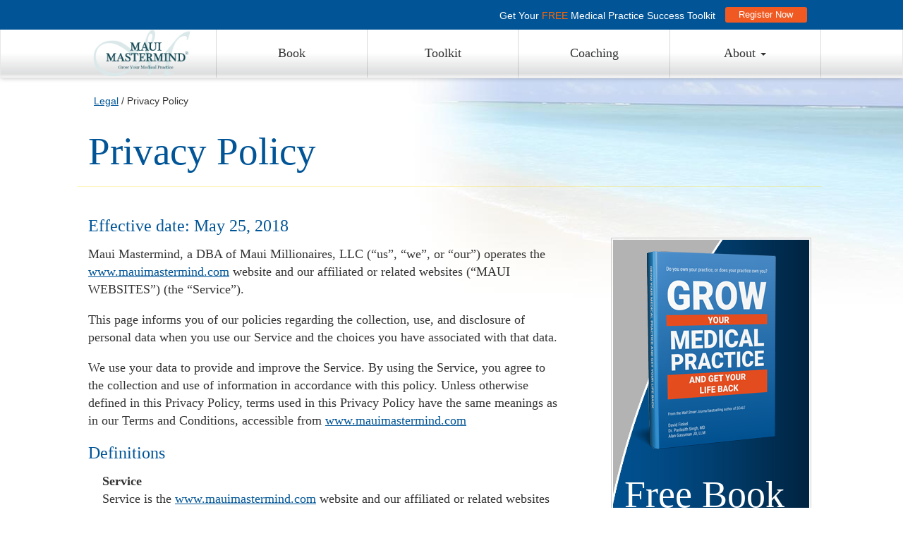

--- FILE ---
content_type: text/html; charset=UTF-8
request_url: https://growmymedicalpractice.com/legal/privacy-policy/
body_size: 16561
content:
<!DOCTYPE html>
<!--[if lt IE 7 ]><html lang="en-US" class="ie6 ie"><![endif]--><!--[if IE 7 ]><html lang="en-US" class="ie7 ie"><![endif]--><!--[if IE 8 ]><html lang="en-US" class="ie8 ie"><![endif]--><!--[if IE 9 ]><html lang="en-US" class="ie9 ie"><![endif]--><!--[if (gt IE 10)]><html lang="en-US" class="ie10 ie"><![endif]--><!--[if !(IE)]><!-->
<html lang="en-us"><!--<![endif]-->
<head>

<meta http-equiv="content-type" content="text/html; charset=UTF-8" />
<title>Privacy Policy - Grow My Medical Practice</title>
<meta name="viewport" content="width=device-width, initial-scale=1.0" />
<link rel="pingback" href="https://growmymedicalpractice.com/xmlrpc.php" />
<script>var msie=0;</script><!--[if lt IE 7 ]><script>msie=6;</script><![endif]--><!--[if IE 7 ]><script>msie=7;</script><![endif]--><!--[if IE 8 ]><script>msie=8;</script><![endif]--><!--[if IE 9 ]><script>msie=9;</script><![endif]--><!--[if IE 10 ]><script>msie=10;</script><![endif]-->
<!--[if lt IE 9]><script src="https://growmymedicalpractice.com/wp-content/themes/maui/js/html5shiv.min.js"></script><![endif]-->
<link rel="apple-touch-icon" href="https://growmymedicalpractice.com/wp-content/themes/maui/icons/mobile-touch-icon.60.png" />
<link rel="apple-touch-icon" sizes="76x76" href="https://growmymedicalpractice.com/wp-content/themes/maui/icons/mobile-touch-icon.76.png" />
<link rel="apple-touch-icon" sizes="120x120" href="https://growmymedicalpractice.com/wp-content/themes/maui/icons/mobile-touch-icon.120.png" />
<link rel="apple-touch-icon" sizes="152x152" href="https://growmymedicalpractice.com/wp-content/themes/maui/icons/mobile-touch-icon.152.png" />
<link rel="shortcut icon"  type="image/png" href="https://growmymedicalpractice.com/wp-content/themes/maui/icons/favicon-32.png" />

	<!-- This site is optimized with the Yoast SEO plugin v14.9 - https://yoast.com/wordpress/plugins/seo/ -->
	<title>Privacy Policy - Grow My Medical Practice</title>
	<meta name="robots" content="noindex, nofollow, noimageindex, noarchive, nosnippet" />
	<meta property="og:locale" content="en_US" />
	<meta property="og:type" content="article" />
	<meta property="og:title" content="Privacy Policy - Grow My Medical Practice" />
	<meta property="og:description" content="Effective date: May 25, 2018 Maui Mastermind, a DBA of Maui Millionaires, LLC (&#8220;us&#8221;, &#8220;we&#8221;, or &#8220;our&#8221;) operates the www.mauimastermind.com website and our affiliated or related websites (“MAUI WEBSITES”) (the &#8220;Service&#8221;). This page informs you of our policies regarding the collection, use, and disclosure of personal data when you use our Service and the choices [&hellip;]" />
	<meta property="og:url" content="https://growmymedicalpractice.com/legal/privacy-policy/" />
	<meta property="og:site_name" content="Grow My Medical Practice" />
	<meta property="article:modified_time" content="2018-05-30T23:50:39+00:00" />
	<script type="application/ld+json" class="yoast-schema-graph">{"@context":"https://schema.org","@graph":[{"@type":"Organization","@id":"https://growmymedicalpractice.com/#organization","name":"GrowMyMedicalPractice.com","url":"https://growmymedicalpractice.com/","sameAs":[],"logo":{"@type":"ImageObject","@id":"https://growmymedicalpractice.com/#logo","inLanguage":"en-US","url":"https://growmymedicalpractice.com/wp-content/uploads/2018/01/main-nav-maui-logo.334x160.png","width":334,"height":160,"caption":"GrowMyMedicalPractice.com"},"image":{"@id":"https://growmymedicalpractice.com/#logo"}},{"@type":"WebSite","@id":"https://growmymedicalpractice.com/#website","url":"https://growmymedicalpractice.com/","name":"Grow My Medical Practice","description":"The Medical Practice Owner&#039;s Community","publisher":{"@id":"https://growmymedicalpractice.com/#organization"},"potentialAction":[{"@type":"SearchAction","target":"https://growmymedicalpractice.com/?s={search_term_string}","query-input":"required name=search_term_string"}],"inLanguage":"en-US"},{"@type":"WebPage","@id":"https://growmymedicalpractice.com/legal/privacy-policy/#webpage","url":"https://growmymedicalpractice.com/legal/privacy-policy/","name":"Privacy Policy - Grow My Medical Practice","isPartOf":{"@id":"https://growmymedicalpractice.com/#website"},"datePublished":"2014-07-11T22:56:23+00:00","dateModified":"2018-05-30T23:50:39+00:00","inLanguage":"en-US","potentialAction":[{"@type":"ReadAction","target":["https://growmymedicalpractice.com/legal/privacy-policy/"]}]}]}</script>
	<!-- / Yoast SEO plugin. -->


<link rel='dns-prefetch' href='//d2ieqaiwehnqqp.cloudfront.net' />
<link rel='dns-prefetch' href='//ajax.googleapis.com' />
<link rel='dns-prefetch' href='//s.w.org' />
<link rel="alternate" type="application/rss+xml" title="Grow My Medical Practice &raquo; Feed" href="https://growmymedicalpractice.com/feed/" />
<link rel="alternate" type="application/rss+xml" title="Grow My Medical Practice &raquo; Comments Feed" href="https://growmymedicalpractice.com/comments/feed/" />
<link rel='stylesheet' id='fontawesome-css'  href='https://growmymedicalpractice.com/wp-content/plugins/mts-wp-notification-bar/public/css/font-awesome.min.css?ver=1.1.20' type='text/css' media='all' />
<link rel='stylesheet' id='mts-notification-bar-css'  href='https://growmymedicalpractice.com/wp-content/plugins/mts-wp-notification-bar/public/css/mts-notification-bar-public.css?ver=1.1.20' type='text/css' media='all' />
<link rel='stylesheet' id='wp-block-library-css'  href='https://growmymedicalpractice.com/wp-includes/css/dist/block-library/style.min.css?ver=5.5.17' type='text/css' media='all' />
<link rel='stylesheet' id='bootstrap.css-css'  href='https://growmymedicalpractice.com/wp-content/themes/devdmbootstrap3/css/bootstrap.css?ver=1' type='text/css' media='all' />
<link rel='stylesheet' id='stylesheet-css'  href='https://growmymedicalpractice.com/wp-content/themes/maui/style.css?ver=1' type='text/css' media='all' />
<link rel='stylesheet' id='maui-shared-styles-css'  href='https://growmymedicalpractice.com/wp-content/themes/maui/css/maui-shared-styles.css?ver=201701020' type='text/css' media='all' />
<script type='text/javascript' src='https://d2ieqaiwehnqqp.cloudfront.net/tf8e74ccd1fc0afa1e69e56550ef61f0b.js?itvr=2.1.7&#038;ver=2.1.7' id='itracker360-js-js'></script>
<script type='text/javascript' src='https://ajax.googleapis.com/ajax/libs/jquery/2.1.4/jquery.min.js?ver=2.1.4' id='jquery-js'></script>
<script type='text/javascript' src='https://growmymedicalpractice.com/wp-content/plugins/mts-wp-notification-bar/public/js/jquery.cookie.js?ver=1.1.20' id='mtsnb-cookie-js'></script>
<script type='text/javascript' id='mts-notification-bar-js-extra'>
/* <![CDATA[ */
var mtsnb_data = {"ajaxurl":"https:\/\/growmymedicalpractice.com\/wp-admin\/admin-ajax.php","cookies_expiry":"365"};
/* ]]> */
</script>
<script type='text/javascript' src='https://growmymedicalpractice.com/wp-content/plugins/mts-wp-notification-bar/public/js/mts-notification-bar-public.js?ver=1.1.20' id='mts-notification-bar-js'></script>
<script type='text/javascript' src='https://growmymedicalpractice.com/wp-content/themes/maui/js/lib_validate.min.js?ver=1.0.7' id='library_validate-js'></script>
<link rel="https://api.w.org/" href="https://growmymedicalpractice.com/wp-json/" /><link rel="alternate" type="application/json" href="https://growmymedicalpractice.com/wp-json/wp/v2/pages/126" /><link rel="EditURI" type="application/rsd+xml" title="RSD" href="https://growmymedicalpractice.com/xmlrpc.php?rsd" />
<link rel="wlwmanifest" type="application/wlwmanifest+xml" href="https://growmymedicalpractice.com/wp-includes/wlwmanifest.xml" /> 
<link rel='shortlink' href='https://growmymedicalpractice.com/?p=126' />
<link rel="alternate" type="application/json+oembed" href="https://growmymedicalpractice.com/wp-json/oembed/1.0/embed?url=https%3A%2F%2Fgrowmymedicalpractice.com%2Flegal%2Fprivacy-policy%2F" />
<link rel="alternate" type="text/xml+oembed" href="https://growmymedicalpractice.com/wp-json/oembed/1.0/embed?url=https%3A%2F%2Fgrowmymedicalpractice.com%2Flegal%2Fprivacy-policy%2F&#038;format=xml" />
<script>(function(w, d, f){ var s = d.createElement('script'), t = d.head || d.getElementsByName(f)[0].parentNode; s.async = true; s.src = 'https://d2cpbcfv9cvexl.cloudfront.net/public/listdefender/keap-form-defender.js'; s.onload = function(){ TBDFormDefender.start({key: '1082-427-0LWYjbwfGntvla3Xu0dR'}); }; t.appendChild(s);})(window, document, 'script');</script>

            <style>
               .custom-header-text-color { color: #000 }
            </style>
    <style type="text/css">.recentcomments a{display:inline !important;padding:0 !important;margin:0 !important;}</style><style>dl {padding-left: 20px;}</style><script type="text/javascript">
  var baseurl = 'https://growmymedicalpractice.com/';
  $(document).ready(function(){
    jQuery('.free-coaching-session-link a')
      .attr("data-acuitypopover", "bottom")
      .removeAttr("href target")
      .css("cursor", "pointer");
  });
</script>
<!--[if lt IE 9]><script src="https://growmymedicalpractice.com/wp-content/themes/maui/js/respond.js"></script><![endif]-->

</head>
<body class="page-template page-template-page-subpage page-template-page-subpage-php page page-id-126 page-child parent-pageid-306 subpage">



<!-- BEGIN LivePerson Monitor. -->

<!-- END LivePerson Monitor. -->


<div id="fb-root"></div>
<div id="outer" class="page-wrapper">
<header id="mm-main-header" class="main hidden-xs"><meta http-equiv="Content-Type" content="text/html; charset=euc-jp">
<script>
	(function($){
    $(document).ready(function(){
      $('ul.dropdown-menu [data-toggle=dropdown]').on('click', function(event) {
        event.preventDefault(); 
        event.stopPropagation(); 
        $(this).parent().siblings().removeClass('open');
        $(this).parent().toggleClass('open');
      });
    }); 
  })(jQuery);
</script>
<nav id="mm-nav-main" class="navbar navbar-default alt-font" role="navigation" data-spy="affix" data-offset-top="173">
	<div class="container">
		<div class="row">
		<!-- Brand and toggle get grouped for better mobile display -->
		<div class="navbar-header">
			<button type="button" class="navbar-toggle" data-toggle="collapse" data-target="#bs-example-navbar-collapse-1">
				<span class="sr-only">Toggle navigation</span>
        		<span class="icon-bar"></span>
        		<span class="icon-bar"></span>
        		<span class="icon-bar"></span>
			</button>
				<div class="logo navbar-brand"><a href="https://growmymedicalpractice.com/" title="Grow Your Medical Practice Home"><span>Grow Your Medical Practice</span></a></div>
		</div>
        <div id="bs-example-navbar-collapse-1" class="collapse navbar-collapse"><ul id="menu-top_nav_bar_no_events" class="nav navbar-nav menu horz"><li id="menu-item-10381" class="mm-book menu-item menu-item-type-post_type menu-item-object-landing-page menu-item-10381"><a title="Book" href="https://growmymedicalpractice.com/pages/grow-your-medical-practice/">Book</a></li>
<li id="menu-item-10382" class="mm-toolkit menu-item menu-item-type-custom menu-item-object-custom menu-item-10382"><a title="Toolkit" href="https://toolkit.growmymedicalpractice.com">Toolkit</a></li>
<li id="menu-item-10383" class="mm-coaching menu-item menu-item-type-post_type menu-item-object-page menu-item-10383"><a title="Coaching" href="https://growmymedicalpractice.com/business-coaching-for-medical-practices/">Coaching</a></li>
<li id="menu-item-10384" class="mm-about menu-item menu-item-type-custom menu-item-object-custom menu-item-has-children menu-item-10384 dropdown"><a title="About" href="#" data-toggle="dropdown" class="dropdown-toggle" aria-haspopup="true">About <span class="caret"></span></a>
<ul role="menu" class=" dropdown-menu">
	<li id="menu-item-10385" class="menu-item menu-item-type-post_type menu-item-object-page menu-item-10385"><a title="Advisors" href="https://growmymedicalpractice.com/advisors/">Advisors</a></li>
	<li id="menu-item-10386" class="menu-item menu-item-type-post_type menu-item-object-page menu-item-10386"><a title="Contact Us" href="https://growmymedicalpractice.com/contact/">Contact Us</a></li>
</ul>
</li>
</ul></div>    </div>
  </div>
	<a id="mm-nav-main-to-top" href="#top" onClick="window.scrollTo(0,0);return false;" title="Back to top" class="btn-top"><span>^top</span></a>
	<div id="mm-affix-compensate"><!-- this helps the fixed menu transition to be smooth --></div>

</nav>


<!-- end header.main --></header>

<style>
	.mobile-top-sticky, .mobile-nav-links {
		padding: 0 20px;
	}
	.mobile-top-sticky {
		/*border-bottom: 1px solid #dedede;*/
		padding-bottom: 10px;
	}
	.mobile-nav h3, .mobile-menu-trigger {
		color:#015597;
		line-height: 1em;
		font-size: 1.5em;
		padding: 22px 0 0 0;
		text-transform: uppercase;
	}
	.mobile-menu-trigger {
		padding-top: 23px;
		font-size: 2.5em;
	}
	.mobile-nav-links {
		color:#015597;
		font-family: Georgia,Times,"Times New Roman",serif;
    	font-weight: normal;
    	position: absolute;
    	background-color: #FFF;
    	width:100%;
    	display:none;
	}
	.mobile-nav-links .mm-btn.arrow-right {
		width:100%;
		margin: 30px 0;
		padding: 15px 0;
		font-size: 1.25em;
	}
	.mobile-nav-links .mm-btn.arrow-right:after {
	    margin-left: 10px;
	    top: 50%;
	    white-space: nowrap;
	    border: solid transparent;
	    content: " ";
	    height: 0;
	    width: 0;
	    position: absolute;
	    display: inline-block;
	    pointer-events: none;
	    border-color: rgba(255, 255, 255, 0);
	    border-left-color: #fff;
	    border-width: 0.3em;
	    vertical-align: middle;
	    margin-top: -0.2em;
	}
	#menu-main-menu-mobile {
		margin-top: 30px;
	}
	#menu-main-menu-mobile li a {
		font-size: 1.25em;
		line-height: 2em;
	}
	.mobile-top-sticky a:hover {
		text-decoration: none;
	}
	
</style>


<header id="mm-mobile-header" class="mobile-nav main visible-xs-* hidden-sm hidden-md hidden-lg">
	<div class="container mobile-top-sticky">
		<div class="pull-left">
			<a href="https://growmymedicalpractice.com/" title="Maui Mastermind Home">
				<h3 class="text-center"><p>Grow Your<br />Medical Practice</p></h3>
			</a>
		</div>
		
		<div class="pull-right">
			<i class="mobile-menu-trigger glyphicon glyphicon-menu-hamburger"></i>
		</div>

	</div>
	<div class="container mobile-nav-links">
		<div class="menu-main-menu-mobile-container"><ul id="menu-main-menu-mobile" class="menu vert"><li id="menu-item-9355" class="menu-item menu-item-type-post_type menu-item-object-landing-page menu-item-9355"><a href="https://growmymedicalpractice.com/pages/grow-your-medical-practice/">Book</a></li>
<li id="menu-item-9356" class="menu-item menu-item-type-custom menu-item-object-custom menu-item-9356"><a href="https://toolkit.growmymedicalpractice.com">Toolkit</a></li>
<li id="menu-item-4875" class="menu-item menu-item-type-post_type menu-item-object-page menu-item-4875"><a href="https://growmymedicalpractice.com/business-coaching-for-medical-practices/">Coaching</a></li>
<li id="menu-item-9358" class="menu-item menu-item-type-post_type menu-item-object-page menu-item-9358"><a href="https://growmymedicalpractice.com/advisors/">Advisors</a></li>
<li id="menu-item-4878" class="menu-item menu-item-type-post_type menu-item-object-page menu-item-4878"><a href="https://growmymedicalpractice.com/contact/">Contact Us</a></li>
</ul></div>		<a class="mm-btn tall large arrow-right" style="cursor: pointer" data-acuitypopover>
			Free Business Coaching Session
		</a>
	</div>
</header>

<script>
	jQuery(function($) {
		$('.mobile-menu-trigger').parent().on('click', function(e) {
			$('.mobile-nav-links').slideToggle();
		});
	});
</script>

<!-- start content container -->
<div id="mm-content-main" class="content">

<nav class="main breadcrumbs hidden-xs" id="mm-breadcrumbs-main">
<div class="container">
	<div class="row">
		<div class="col-sm-12">
			<a href="https://growmymedicalpractice.com/legal/">Legal</a> <span class="separator">/</span> Privacy Policy&nbsp;		</div>
	</div>
</div>
<!-- end .breadcrumbs --></nav>
<section class="container main">
<div class="row padtop x2">

<div class="hgroup col-sm-12">
	<h1>Privacy Policy</h1>
	</div>
<div class="clearfix"></div>


<div class="copy col-md-8 alt-font">
<h3>Effective date: May 25, 2018</h3>
<p>Maui Mastermind, a DBA of Maui Millionaires, LLC (&#8220;us&#8221;, &#8220;we&#8221;, or &#8220;our&#8221;) operates the <a href="www.mauimastermind.com">www.mauimastermind.com</a> website and our affiliated or related websites (“MAUI WEBSITES”) (the &#8220;Service&#8221;).</p>
<p>This page informs you of our policies regarding the collection, use, and disclosure of personal data when you use our Service and the choices you have associated with that data.</p>
<p>We use your data to provide and improve the Service. By using the Service, you agree to the collection and use of information in accordance with this policy. Unless otherwise defined in this Privacy Policy, terms used in this Privacy Policy have the same meanings as in our Terms and Conditions, accessible from <a href="www.mauimastermind.com">www.mauimastermind.com</a></p>
<h3>Definitions</h3>
<dl>
<dt>Service</dt>
<dd>Service is the <a href="www.mauimastermind.com">www.mauimastermind.com</a> website and our affiliated or related websites (“MAUI WEBSITES”) operated by Maui Mastermind, a DBA of Maui Millionaires, LLC</dd>
<dt>Personal Data</dt>
<dd>Personal Data means data about a living individual who can be identified from those data (or from those and other information either in our possession or likely to come into our possession).</dd>
<dt>Usage Data</dt>
<dd>Usage Data is data collected automatically either generated by the use of the Service or from the Service infrastructure itself (for example, the duration of a page visit).</dd>
<dt>Cookies</dt>
<dd>Cookies are small pieces of data stored on your device (computer or mobile device).</dd>
<dt>Data Controller</dt>
<dd>Data Controller means the natural or legal person who (either alone or jointly or in common with other persons) determines the purposes for which and the manner in which any personal information are, or are to be, processed.<br />For the purpose of this Privacy Policy, we are a Data Controller of your Personal Data.</dd>
<dt>Data Processors (or Service Providers)</dt>
<dd>Data Processor (or Service Provider) means any natural or legal person who processes the data on behalf of the Data Controller.<br />We may use the services of various Service Providers in order to process your data more effectively.</dd>
<dt>Data Subject (or User)</dt>
<dd>Data Subject is any living individual who is using our Service and is the subject of Personal Data.</dd>
</dl>
<h3>Information Collection and Use</h3>
<p>We collect several different types of information for various purposes to provide and improve our Service to you.</p>
<h3>Types of Data Collected</h3>
<h4>Personal Data</h4>
<p>While using our Service, we may ask you to provide us with certain personally identifiable information that can be used to contact or identify you (&#8220;Personal Data&#8221;). Personally identifiable information may include, but is not limited to:</p>
<ul>
<li>Email address</li>
<li>First name and last name</li>
<li>Phone number</li>
<li>Address, State, Province, ZIP/Postal code, City</li>
<li>Cookies and Usage Data</li>
</ul>
<p>We may use your Personal Data to contact you with newsletters, marketing or promotional materials and other information that may be of interest to you. You may opt out of receiving any, or all, of these communications from us by following the unsubscribe link or instructions provided in any email we send.</p>
<h4>Usage Data</h4>
<p>We may also collect information how the Service is accessed and used (&#8220;Usage Data&#8221;). This Usage Data may include information such as your computer&#8217;s Internet Protocol address (e.g. IP address), browser type, browser version, the pages of our Service that you visit, the time and date of your visit, the time spent on those pages, unique device identifiers and other diagnostic data.</p>
<h4>Location Data</h4>
<p>We may use and store information about your location if you give us permission to do so (“Location Data”). We use this data to provide features of our Service, to improve and customize our Service.</p>
<p>You can enable or disable location services when you use our Service at any time, through your device settings.</p>
<h4>Tracking Cookies Data</h4>
<p>We use cookies and similar tracking technologies to track the activity on our Service and hold certain information.</p>
<p>Cookies are files with small amount of data which may include an anonymous unique identifier. Cookies are sent to your browser from a website and stored on your device. Tracking technologies also used are beacons, tags, and scripts to collect and track information and to improve and analyze our Service.</p>
<p>You can instruct your browser to refuse all cookies or to indicate when a cookie is being sent. However, if you do not accept cookies, you may not be able to use some portions of our Service.</p>
<h4>Examples of Cookies we use:</h4>
<ul>
<li>Session Cookies. We use Session Cookies to operate our Service.</li>
<li>Preference Cookies. We use Preference Cookies to remember your preferences and various settings.</li>
<li>Security Cookies. We use Security Cookies for security purposes.</li>
</ul>
<h3>Use of Data</h3>
<p>Maui Mastermind, a DBA of Maui Millionaires, LLC uses the collected data for various purposes:</p>
<ul>
<li>To provide and maintain our Service</li>
<li>To notify you about changes to our Service</li>
<li>To allow you to participate in interactive features of our Service when you choose to do so</li>
<li>To provide customer support</li>
<li>To gather analysis or valuable information so that we can improve our Service</li>
<li>To monitor the usage of our Service</li>
<li>To detect, prevent and address technical issues</li>
<li>To provide you with news, special offers and general information about other goods, services and events which we offer that are similar to those that you have already purchased or enquired about unless you have opted not to receive such information</li>
</ul>
<h3>Legal Basis for Processing Personal Data Under General Data Protection Regulation (GDPR)</h3>
<p>If you are from the European Economic Area (EEA), Maui Mastermind, a DBA of Maui Millionaires, LLC legal basis for collecting and using the personal information described in this Privacy Policy depends on the Personal Data we collect and the specific context in which we collect it.</p>
<p>Maui Mastermind, a DBA of Maui Millionaires, LLC may process your Personal Data because:</p>
<ul>
<li>We need to perform a contract with you</li>
<li>You have given us permission to do so</li>
<li>The processing is in our legitimate interests and it&#8217;s not overridden by your rights</li>
<li>For payment processing purposes</li>
<li>To comply with the law</li>
</ul>
<h3>Retention of Data</h3>
<p>Maui Mastermind, a DBA of Maui Millionaires, LLC will retain your Personal Data only for as long as is necessary for the purposes set out in this Privacy Policy. We will retain and use your Personal Data to the extent necessary to comply with our legal obligations (for example, if we are required to retain your data to comply with applicable laws), resolve disputes, and enforce our legal agreements and policies.</p>
<p>Maui Mastermind, a DBA of Maui Millionaires, LLC will also retain Usage Data for internal analysis purposes. Usage Data is generally retained for a shorter period of time, except when this data is used to strengthen the security or to improve the functionality of our Service, or we are legally obligated to retain this data for longer time periods.</p>
<h3>Transfer of Data</h3>
<p>Your information, including Personal Data, may be transferred to — and maintained on — computers located outside of your state, province, country or other governmental jurisdiction where the data protection laws may differ than those from your jurisdiction.</p>
<p>If you are located outside United States and choose to provide information to us, please note that we transfer the data, including Personal Data, to United States and process it there.</p>
<p>Your consent to this Privacy Policy followed by your submission of such information represents your agreement to that transfer.</p>
<p>Maui Mastermind, a DBA of Maui Millionaires, LLC will take all steps reasonably necessary to ensure that your data is treated securely and in accordance with this Privacy Policy and no transfer of your Personal Data will take place to an organization or a country unless there are adequate controls in place including the security of your data and other personal information.</p>
<h3>Disclosure of Data</h3>
<h4>Disclosure for Law Enforcement</h4>
<p>Under certain circumstances, Maui Mastermind, a DBA of Maui Millionaires, LLC may be required to disclose your Personal Data if required to do so by law or in response to valid requests by public authorities (e.g. a court or a government agency).</p>
<h4>Legal Requirements</h4>
<p>Maui Mastermind, a DBA of Maui Millionaires, LLC may disclose your Personal Data in the good faith belief that such action is necessary to:</p>
<ul>
<li>To comply with a legal obligation</li>
<li>To protect and defend the rights or property of Maui Mastermind, a DBA of Maui Millionaires, LLC</li>
<li>To prevent or investigate possible wrongdoing in connection with the Service</li>
<li>To protect the personal safety of users of the Service or the public</li>
<li>To protect against legal liability</li>
</ul>
<h3>Security of Data</h3>
<p>The security of your data is important to us, but remember that no method of transmission over the Internet, or method of electronic storage is 100% secure. While we strive to use commercially acceptable means to protect your Personal Data, we cannot guarantee its absolute security.</p>
<h3>&#8220;Do Not Track&#8221; Signals</h3>
<p>We do not support Do Not Track (&#8220;DNT&#8221;). Do Not Track is a preference you can set in your web browser to inform websites that you do not want to be tracked.</p>
<p>You can enable or disable Do Not Track by visiting the Preferences or Settings page of your web browser.</p>
<h3>Your Data Protection Rights Under General Data Protection Regulation (GDPR)</h3>
<p>If you are a resident of the European Economic Area (EEA), you have certain data protection rights. Maui Mastermind, a DBA of Maui Millionaires, LLC aims to take reasonable steps to allow you to correct, amend, delete, or limit the use of your Personal Data.</p>
<p>If you wish to be informed what Personal Data we hold about you and if you want it to be removed from our systems, please contact us.</p>
<p>In certain circumstances, you have the following data protection rights:</p>
<dl>
<dt>The right to access, update or to delete the information we have on you.</dt>
<dd>Whenever made possible, you can access, update or request deletion of your Personal Data directly within your account settings section. If you are unable to perform these actions yourself, please contact us to assist you.</dd>
<dt>The right of rectification.</dt>
<dd>You have the right to have your information rectified if that information is inaccurate or incomplete.</dd>
<dt>The right to object.</dt>
<dd>You have the right to object to our processing of your Personal Data.</dd>
<dt>The right of restriction.</dt>
<dd>You have the right to request that we restrict the processing of your personal information.</dd>
<dt>The right to data portability.</dt>
<dd>You have the right to be provided with a copy of the information we have on you in a structured, machine-readable and commonly used format.</dd>
<dt>The right to withdraw consent.</dt>
<dd>You also have the right to withdraw your consent at any time where Maui Mastermind, a DBA of Maui Millionaires, LLC relied on your consent to process your personal information.</dd>
</dl>
<p>Please note that we may ask you to verify your identity before responding to such requests.</p>
<p>You have the right to complain to a Data Protection Authority about our collection and use of your Personal Data. For more information, please contact your local data protection authority in the European Economic Area (EEA).</p>
<h3>Service Providers</h3>
<p>We may employ third party companies and individuals to facilitate our Service (&#8220;Service Providers&#8221;), to provide the Service on our behalf, to perform Service-related services or to assist us in analyzing how our Service is used.</p>
<p>These third parties have access to your Personal Data only to perform these tasks on our behalf and are obligated not to disclose or use it for any other purpose.</p>
<h4>Analytics</h4>
<p>We may use third-party Service Providers to monitor and analyze the use of our Service.</p>
<dl>
<dt>Google Analytics</dt>
<dd>Google Analytics is a web analytics service offered by Google that tracks and reports website traffic. Google uses the data collected to track and monitor the use of our Service. This data is shared with other Google services. Google may use the collected data to contextualize and personalize the ads of its own advertising network.<br />
You can opt-out of having made your activity on the Service available to Google Analytics by installing the Google Analytics opt-out browser add-on. The add-on prevents the Google Analytics JavaScript (ga.js, analytics.js, and dc.js) from sharing information with Google Analytics about visits activity.<br />
For more information on the privacy practices of Google, please visit the Google Privacy Terms web page: <a href="https://policies.google.com/privacy?hl=en">https://policies.google.com/privacy?hl=en</a></dd>
</dl>
<h4>Behavioral Remarketing</h4>
<p>Maui Mastermind, a DBA of Maui Millionaires, LLC uses remarketing services to advertise on third party websites to you after you visited our Service. We and our third-party vendors use cookies to inform, optimize and serve ads based on your past visits to our Service.</p>
<dl>
<dt>Google AdWords</dt>
<dd>Google AdWords remarketing service is provided by Google Inc.<br />
You can opt-out of Google Analytics for Display Advertising and customize the Google Display Network ads by visiting the Google Ads Settings page: <a href="https://www.google.com/settings/ads">http://www.google.com/settings/ads</a><br />
Google also recommends installing the Google Analytics Opt-out Browser Add-on &#8211; <a href="https://tools.google.com/dlpage/gaoptout">https://tools.google.com/dlpage/gaoptout</a> &#8211; for your web browser. Google Analytics Opt-out Browser Add-on provides visitors with the ability to prevent their data from being collected and used by Google Analytics.<br />
For more information on the privacy practices of Google, please visit the Google Privacy Terms web page: <a href="https://policies.google.com/privacy?hl=en">https://policies.google.com/privacy?hl=en</a></dd>
<dd>Facebook
Facebook remarketing service is provided by Facebook Inc.<br />
You can learn more about interest-based advertising from Facebook by visiting this page: <a href="https://www.facebook.com/help/164968693837950">https://www.facebook.com/help/164968693837950</a><br />
To opt-out from Facebook&#8217;s interest-based ads follow these instructions from Facebook: <a href="https://www.facebook.com/help/568137493302217">https://www.facebook.com/help/568137493302217</a><br />
Facebook adheres to the Self-Regulatory Principles for Online Behavioral Advertising established by the Digital Advertising Alliance. You can also opt-out from Facebook and other participating companies through the Digital Advertising Alliance in the USA <a href="http://www.aboutads.info/choices/">http://www.aboutads.info/choices/</a>, the Digital Advertising Alliance of Canada in Canada <a href="http://youradchoices.ca/">http://youradchoices.ca/</a> or the European Interactive Digital Advertising Alliance in Europe <a href="http://www.youronlinechoices.eu/">http://www.youronlinechoices.eu/</a>, or opt-out using your mobile device settings.<br />
For more information on the privacy practices of Facebook, please visit Facebook&#8217;s Data Policy: <a href="https://www.facebook.com/privacy/explanation">https://www.facebook.com/privacy/explanation</a></dd>
</dl>
<h4>Payments</h4>
<p>We may provide paid products and/or services within the Service. In that case, we use third-party services for payment processing (e.g. payment processors).</p>
<p>We will not store or collect your payment card details. That information is provided directly to our third-party payment processors whose use of your personal information is governed by their Privacy Policy. These payment processors adhere to the standards set by PCI-DSS as managed by the PCI Security Standards Council, which is a joint effort of brands like Visa, Mastercard, American Express and Discover. PCI-DSS requirements help ensure the secure handling of payment information.</p>
<p>The payment processors we work with are:</p>
<dl>
<dt>Authorize.net</dt>
<dd>Their Privacy Policy can be viewed at <a href="https://www.authorize.net/company/privacy/">https://www.authorize.net/company/privacy/</a></dd>
<dt>Payeezy</dt>
<dd>Their Privacy Policy can be viewed at <a href="https://developer.payeezy.com/privacy-policy">https://developer.payeezy.com/privacy-policy</a></dd>
</dl>
<h3>Links to Other Sites</h3>
<p>Our Service may contain links to other sites that are not operated by us. If you click on a third party link, you will be directed to that third party&#8217;s site. We strongly advise you to review the Privacy Policy of every site you visit.</p>
<p>We have no control over and assume no responsibility for the content, privacy policies or practices of any third party sites or services.</p>
<h3>Children&#8217;s Privacy</h3>
<p>Our Service does not address anyone under the age of 18 (&#8220;Children&#8221;).</p>
<p>We do not knowingly collect personally identifiable information from anyone under the age of 18. If you are a parent or guardian and you are aware that your child has provided us with Personal Data, please contact us. If we become aware that we have collected Personal Data from children without verification of parental consent, we take steps to remove that information from our servers.</p>
<h3>Changes to This Privacy Policy</h3>
<p>We may update our Privacy Policy from time to time. We will notify you of any changes by posting the new Privacy Policy on this page.</p>
<p>We will let you know via email and/or a prominent notice on our Service, prior to the change becoming effective and update the &#8220;effective date&#8221; at the top of this Privacy Policy.</p>
<p>You are advised to review this Privacy Policy periodically for any changes. Changes to this Privacy Policy are effective when they are posted on this page.</p>
<h3>Contact Us</h3>
<p>If you have any questions about this Privacy Policy, please contact us:</p>
<ul>
<li>By email: <a href="/cdn-cgi/l/email-protection#15354170767d557874607c787466617067787c7b713b767a78"><span class="__cf_email__" data-cfemail="461223252e062b27332f2b27353223342b2f28226825292b">[email&#160;protected]</span></a></li>
<li>By phone number: 1-888-889-0944</li>
<li>By mail: Maui Mastermind<sup>&copy;</sup><br />P.O. Box 1597 <br />Jackson Hole, WY 83001</li>
</ul><!-- end .copy --></div>

<div class="sidecol col-md-4">

<!-- call-to-action aside -->




  <aside class="mm-babnaj-aside mm-babnaj-aside-sidecol mm-babnaj-aside-narrow cta babnajCTA_splitB">
    <div class="wrapper">
    
      <div class="inner-wrapper">
        <div class="graphic-title"><img src="https://growmymedicalpractice.com/wp-content/themes/maui/images/cta/gymp-book-tall.png" alt="Grow Your Medical Practice, and Get Your Life Back"></div>
        
        <div class="copy-wrapper">
          <h3>Free Book</h3>
          <h5>Grow Your Medical Practice and Get Your Life Back</h5>
          <p class="copy">
            Do You Own Your Practice, or Does Your Practice Own You?
          </p>
          <p class="btn-footer">
            <button onclick="location.href='https://growmymedicalpractice.com/pages/grow-your-medical-practice';" class="mm-btn stretch" title="">Get Your FREE Book</button>
          </p>
        </div>
          <div class="clearfix"></div>
      </div>
    </div>
  </aside>





<div class="clearfix"></div>
<!-- end .sidecol --></div>
<!-- end .row --></div>
</section>


<div class="container"><div class="row">
<aside id="mm-reviews" class="padtop x4">
<div class="row">
<div class="col-md-12">
<h4><em>What Our Clients Are Saying</em></h4>

<div id="mm-reviews-carousel" class="carousel slide" data-ride="carousel" data-interval="8500" data-wrap="true" data-pause="hover">
<div class="carousel-inner" data-normalize-height=".item .row .col-md-3">
<div id="carousel-item-0" class="item active">
 <div class="row">

	<div class="col-md-3 col-sm-6 col-xs-6" id="carousel-item-0-col-0">
		<p class="thumb"><a href="https://vimeo.com/user18024966/review/125728124/afdefddd07" target="_blank" class="vid" data-embed-url="//player.vimeo.com/video/125728124" title="Watch the Video testimonial"><img src="https://growmymedicalpractice.com/wp-content/uploads/2016/03/tom-umbach-testimonial-vid-thumb.jpg" alt="Dr. Tom Umbach, MD video thumbnail" /></a></p>
		<p class="text-right quote">“Since joining the program just one year ago we've knocked our workload down signficantly at the same time we've grown by over 50%.”<br />
			<em class="small name"><strong>– Dr. Tom Umbach, MD</strong></em>
		</p>
	</div>

	<div class="col-md-3 col-sm-6 col-xs-6" id="carousel-item-0-col-1">
		<p class="thumb"><a href="https://vimeo.com/user18024966/review/177810130/2dc726e6bf" target="_blank" class="vid" data-embed-url="//player.vimeo.com/video/177810130" title="Watch the Video testimonial"><img src="https://growmymedicalpractice.com/wp-content/uploads/2017/12/fred-simmons-testimonial-vid-thumb.jpg" alt="Fred Simmons, CEO Clearwater Cardiovascular Consultants video thumbnail" /></a></p>
		<p class="text-right quote">“Good insight and training on how to manage your business, how to grow your business, and how to maintain balance between your time you spend taking care of patients, time you spend taking care of your business and your personal time with your family.”<br />
			<em class="small name"><strong>– Fred Simmons, CEO Clearwater Cardiovascular Consultants</strong></em>
		</p>
	</div>

	<div class="col-md-3 col-sm-6 col-xs-6" id="carousel-item-0-col-2">
		<p class="thumb"><a href="https://vimeo.com/user18024966/review/207580158/9eb37c0f0c" target="_blank" class="vid" data-embed-url="//player.vimeo.com/video/207580158" title="Watch the Video testimonial"><img src="https://growmymedicalpractice.com/wp-content/uploads/2017/12/neelam-patel-testimonial-vid-thumb.jpg" alt="Dr. Neelam Patel, MD video thumbnail" /></a></p>
		<p class="text-right quote">“My experience with my coach so far has been great. My coach happens to be in the same industry that I do, which was I thought a great match.”<br />
			<em class="small name"><strong>– Dr. Neelam Patel, MD</strong></em>
		</p>
	</div>

	<div class="col-md-3 col-sm-6 col-xs-6" id="carousel-item-0-col-3">
		<p class="thumb"><a href="https://vimeo.com/user18024966/review/177572782/671e7ff5ab" target="_blank" class="vid" data-embed-url="//player.vimeo.com/video/177572782" title="Watch the Video testimonial"><img src="https://growmymedicalpractice.com/wp-content/uploads/2017/12/bruce-landon-testimonial-vid-thumb.jpg" alt="Dr. Bruce Landon, MD video thumbnail" /></a></p>
		<p class="text-right quote">“It was within two coaching sessions that Maui picked up some glaring financial deficiencies in one arm of our practice and within just three weeks employing some of the strategies we’ve been able to take a glaring financial burden and turn it into a profitable entity.”<br />
			<em class="small name"><strong>– Dr. Bruce Landon, MD</strong></em>
		</p>
	</div>
 <!--end .row --></div>
<!-- end .item --></div>
<div id="carousel-item-1" class="item">
 <div class="row">

	<div class="col-md-3 col-sm-6 col-xs-6" id="carousel-item-1-col-0">
		<p class="thumb"><a href="https://vimeo.com/user18024966/review/177688328/5fc9164d4e" target="_blank" class="vid" data-embed-url="//player.vimeo.com/video/" title="Watch the Video testimonial"><img src="https://growmymedicalpractice.com/wp-content/uploads/2017/12/dr-singh-testimonial-vid-thumb.jpg" alt="Dr. Pariksith Singh, MD video thumbnail" /></a></p>
		<p class="text-right quote">“I’ve learned a lot from Maui Mastermind. Things that we overlooked like how to take some time off, how to take some resources and build a team. How to empower your support staff and how to see it as a collaboration with everyone else. It has given me a lot of freedom and with freedom the choice.”<br />
			<em class="small name"><strong>– Dr. Pariksith Singh, MD</strong></em>
		</p>
	</div>

	<div class="col-md-3 col-sm-6 col-xs-6" id="carousel-item-1-col-1">
		<p class="thumb"><a href="https://vimeo.com/user18024966/review/207582751/c631a801f2" target="_blank" class="vid" data-embed-url="//player.vimeo.com/video/207582751" title="Watch the Video testimonial"><img src="https://growmymedicalpractice.com/wp-content/uploads/2017/12/michael-zimmer-testimonial-vid-thumb.jpg" alt="Dr. Michael Zimmer, MD video thumbnail" /></a></p>
		<p class="text-right quote">“The coaching program was really instrumental in helping me recruit and then onboard the new doctor as well as the licensed practical nurse that would assist the new doctor so that was tremendous because I was so overwhelmed.”<br />
			<em class="small name"><strong>– Dr. Michael Zimmer, MD</strong></em>
		</p>
	</div>

	<div class="col-md-3 col-sm-6 col-xs-6" id="carousel-item-1-col-2">
		<p class="thumb"><a href="https://vimeo.com/user18024966/review/177658408/32fb0fbffa" target="_blank" class="vid" data-embed-url="//player.vimeo.com/video/177658408" title="Watch the Video testimonial"><img src="https://growmymedicalpractice.com/wp-content/uploads/2017/12/helen-stella-testimonial-vid-thumb.jpg" alt="Dr. Helen Stella, DMD video thumbnail" /></a></p>
		<p class="text-right quote">“We have seen a very significant growth. It’s probably about 25% in the last two years … In terms of quality of life and sanity, it’s been a wonderful improvement.”<br />
			<em class="small name"><strong>– Dr. Helen Stella, DMD</strong></em>
		</p>
	</div>

	<div class="col-md-3 col-sm-6 col-xs-6" id="carousel-item-1-col-3">
		<p class="thumb"><a href="https://vimeo.com/user18024966/review/198917142/4cc095f04e" target="_blank" class="vid" data-embed-url="//player.vimeo.com/video/198917142" title="Watch the Video testimonial"><img src="https://growmymedicalpractice.com/wp-content/uploads/2017/12/cesar-lara-testimonial-vid-thumb.jpg" alt="Dr. Cesar Lara, MD video thumbnail" /></a></p>
		<p class="text-right quote">“I was stuck because I was doing my dream, but yet my dream was somehow turning into a nightmare at times... I’m no longer doing day-to-day family medicine and now I’m able to put that time into the passion that I have.”<br />
			<em class="small name"><strong>– Dr. Cesar Lara, MD</strong></em>
		</p>
	</div>
 <!--end .row --></div>
<!-- end .item --></div>
<div id="carousel-item-2" class="item">
 <div class="row">

	<div class="col-md-3 col-sm-6 col-xs-6" id="carousel-item-2-col-0">
		<p class="thumb"><a href="https://vimeo.com/user18024966/review/177810704/bb1846bc77" target="_blank" class="vid" data-embed-url="//player.vimeo.com/video/177810704" title="Watch the Video testimonial"><img src="https://growmymedicalpractice.com/wp-content/uploads/2017/12/margaret-digaetano-testimonial-vid-thumb.jpg" alt="Dr. Margaret DiGaetano, MD video thumbnail" /></a></p>
		<p class="text-right quote">“Today’s workshop really helped give me a lot of actionable items to go home and immediately put into place and a different way also for me to think about things. Also helped, a lot of the things I related to, and a lot of the things that they said very applicable to me.”<br />
			<em class="small name"><strong>– Dr. Margaret DiGaetano, MD</strong></em>
		</p>
	</div>

	<div class="col-md-3 col-sm-6 col-xs-6" id="carousel-item-2-col-1">
		<p class="thumb"><a href="https://vimeo.com/user18024966/review/102348781/808d0173a4" target="_blank" class="vid" data-embed-url="//player.vimeo.com/video/102348781" title="Watch the Video testimonial"><img src="https://growmymedicalpractice.com/wp-content/uploads/2016/03/kojo-pobee-testimonial-vid-thumb.jpg" alt="Dr. Kojo Pobee, MD video thumbnail" /></a></p>
		<p class="text-right quote">“Last year, we achieved our goal... we brought our billing and management in-house which saves us 10% of our budget.”<br />
			<em class="small name"><strong>– Dr. Kojo Pobee, MD</strong></em>
		</p>
	</div>

	<div class="col-md-3 col-sm-6 col-xs-6" id="carousel-item-2-col-2">
		<p class="thumb"><a href="https://vimeo.com/user18024966/review/100554729/3f24338961" target="_blank" class="vid" data-embed-url="//player.vimeo.com/video/100554729" title="Watch the Video testimonial"><img src="https://growmymedicalpractice.com/wp-content/uploads/2016/03/patricia-kaiser-testimonial-vid-thumb.jpg" alt="Dr. Patricia Kaiser, D.C. video thumbnail" /></a></p>
		<p class="text-right quote">“We've had our biggest collections month ever, and I've also freed up about 15-20 hours per week.”<br />
			<em class="small name"><strong>– Dr. Patricia Kaiser, D.C.</strong></em>
		</p>
	</div>

	<div class="col-md-3 col-sm-6 col-xs-6" id="carousel-item-2-col-3">
		<p class="thumb"><a href="https://vimeo.com/user18024966/review/102346472/55d871f0dd" target="_blank" class="vid" data-embed-url="//player.vimeo.com/video/102346472" title="Watch the Video testimonial"><img src="https://growmymedicalpractice.com/wp-content/uploads/2016/03/kimberly-nguyen-testimonial-vid-thumb.jpg" alt="Dr. Kimberly Nguyen, DMD video thumbnail" /></a></p>
		<p class="text-right quote">“I learned that there are many courses to be a good dentist, but to run a whole practice is a whole other story... We've grown our two clinics by 32% and 13% respectively.”<br />
			<em class="small name"><strong>– Dr. Kimberly Nguyen, DMD</strong></em>
		</p>
	</div>
 <!--end .row --></div>
<!-- end .item --></div>
<!-- end .carousel-inner --></div>
<a class="left carousel-control" href="#mm-reviews-carousel" role="button" data-slide="prev"> <span class="mm-carousel-control"></span> </a> <a class="right carousel-control" href="#mm-reviews-carousel" role="button" data-slide="next"> <span class="mm-carousel-control"></span> </a> 

<!-- end .carousel --></div>
<!-- end .col-md-12 --></div>
<!-- end .row --></div>
</aside>
</div></div>

<!-- end div.content --></div>

<div id="mm-fixed-social-menu" class="hidden-xs hide" data-spy="affix" data-offset-top="172">
<ul class="menu">
<li><a href="https://www.linkedin.com/company/maui-mastermind" target="_blank"><img src="https://growmymedicalpractice.com/wp-content/themes/maui/icons/icon-flat-black-linkedin.64.png" class="icon-32" alt="LinkedIn" /></a></li>
<li><a href="https://www.facebook.com/MauiMastermind" target="_blank"><img src="https://growmymedicalpractice.com/wp-content/themes/maui/icons/icon-flat-black-facebook.64.png" class="icon-32" alt="Facebook" /></a></li>
<li><a href="https://plus.google.com/100847709418952748452/" target="_blank"><img src="https://growmymedicalpractice.com/wp-content/themes/maui/icons/icon-flat-black-google.64.png" class="icon-32" alt="Google" /></a></li>
<li><a href="https://twitter.com/MauiMastermind" target="_blank"><img src="https://growmymedicalpractice.com/wp-content/themes/maui/icons/icon-flat-black-twitter.64.png" class="icon-32" alt="Twitter" /></a></li>
<li><a href="https://www.youtube.com/user/buildmybusiness" target="_blank"><img src="https://growmymedicalpractice.com/wp-content/themes/maui/icons/icon-flat-black-youtube.64.png" class="icon-32" alt="YouTube" /></a></li>
</ul>
</div>



<footer id="mm-main-footer" class="test-class main">


<div id="mm-footer-supplemental" class="footer-supplemental">
	<div class="container">

		<div class="row">
			<div class="col-md-8 blogs featured-posts">
				<h3><a href="https://growmymedicalpractice.com/blog/" title="Read the latest from our Medical Practice Blog"><em>Medical Practice Blog</em></a></h3>
								<div class="row">

					<div class="col-md-6">
						<div class="featured-post" id="feature-post-megafooter-9180"><span class="thumb-ph"><img src="https://growmymedicalpractice.com/wp-content/uploads/2018/01/dr-singh-150x150.jpg" alt="Dr. Pariksith Singh, MD" class="avatar avatar-thumbnail wp-user-avatar wp-user-avatar-thumbnail alignnone photo" /></span><p class="title"><a href="https://growmymedicalpractice.com/2018/01/systems-backbone-level-three-medical-practice/" title="Read the article"><strong>Systems: The Backbone of Your Level Three Medical Practice</strong></a></p><p class="author"><a href="https://growmymedicalpractice.com/author/psingh" title="View more posts by this author">Dr. Pariksith  Singh, MD</a></p></div>
						<div class="clearfix"></div>
					</div>

					<div class="col-md-6">
						<div class="featured-post" id="feature-post-megafooter-9587"><span class="thumb-ph"><img src="https://growmymedicalpractice.com/wp-content/uploads/2014/06/david-finkel.200x200-1.jpg" alt="David Finkel" class="avatar avatar-thumbnail wp-user-avatar wp-user-avatar-thumbnail alignnone photo" /></span><p class="title"><a href="https://growmymedicalpractice.com/2017/12/reclaim-your-best-time/" title="Read the article"><strong>Reclaim Your Best Time so That You Can Grow Your Practice and Work Less</strong></a></p><p class="author"><a href="https://growmymedicalpractice.com/author/davidf_mm" title="View more posts by this author">David  Finkel</a></p></div>
						<div class="clearfix"></div>
					</div>
				</div>

				<div class="hidden-xs hidden-sm"><br /><br /><br /></div>

				<div class="row">
					<div class="col-md-6">
						<div class="featured-post" id="feature-post-megafooter-9184"><span class="thumb-ph"><img src="https://growmymedicalpractice.com/wp-content/uploads/2015/05/alan-gassman-150x150.jpg" alt="Alan Gassman, JD, LL.M" class="avatar avatar-thumbnail wp-user-avatar wp-user-avatar-thumbnail alignnone photo" /></span><p class="title"><a href="https://growmymedicalpractice.com/2018/01/10-tips-leverage-business-coaching-grow-business-get-life-back/" title="Read the article"><strong>10 Tips to Leverage Business Coaching to Grow Your Medical Practice</strong></a></p><p class="author"><a href="https://growmymedicalpractice.com/author/agassman" title="View more posts by this author">Alan  Gassman, JD, LL.M</a></p></div>
						<div class="clearfix"></div>
					</div>

					<div class="col-md-6">
						<div class="featured-post" id="feature-post-megafooter-9186"><span class="thumb-ph"><img src="https://growmymedicalpractice.com/wp-content/uploads/2014/06/david-finkel.200x200-1.jpg" alt="David Finkel" class="avatar avatar-thumbnail wp-user-avatar wp-user-avatar-thumbnail alignnone photo" /></span><p class="title"><a href="https://growmymedicalpractice.com/2018/01/3-simple-steps-create-1-page-quarterly-action-plan/" title="Read the article"><strong>3 Simple Steps to Create a 1-Page Quarterly Action Plan for Your Medical Practice</strong></a></p><p class="author"><a href="https://growmymedicalpractice.com/author/davidf_mm" title="View more posts by this author">David  Finkel</a></p></div>
						<div class="clearfix"></div>
					</div>

				</div>

			</div>

			<div class="col-md-4 col-sm-8" id="splitFooterB">
				<h3><a style="cursor:pointer" data-track="Footer Acuity Button" data-acuitypopover><em>FREE Medical Practice Consult</em></a></h3>
				<div class="img"><a style="cursor:pointer" target="_blank" data-track="Footer Acuity Button" title="Learn more about your FREE Medical Practice Consult" class="rotator" data-acuitypopover><span class="img1"></span><span class="img2"></span><span class="img3"><span></a>
					<p class="price-tag"><big>$1,500</big> <span class="alt-font">VALUE</span></p>
				</div>
				<p class="caption alt-font">Spend 90-minutes with a medical practice growth strategist. Gain clarity and concrete action steps to scale your practice in the best way.</p>
				<p class="footer"><a style="cursor:pointer" target="_blank" data-track="Footer Acuity Button" class="mm-btn stretch cta1" data-acuitypopover>Schedule a Free Consult</a></p>

			<!-- end .splitB --></div>
		</div>
	</div>

<!-- end .footer-supplemental --></div>

<div id="mm-footer-nav" class="footer-nav alt-font">
<div class="container">
<div class="row">
<div class="col-sm-3">
<h5 class="bold">Medical Practice Coaching</h5>
<div class="menu-footer_business_coaching-container"><ul id="menu-footer_business_coaching" class="menu">  <li id="menu-item-9526" class="menu-item menu-item-type-post_type menu-item-object-page"><a href="https://growmymedicalpractice.com/business-coaching-for-medical-practices/">Business Coaching for Medical Practices</a></li>
</ul></div></div>
<div class="col-sm-3">
<h5 class="bold">Free Resources</h5>
<div class="menu-footer_free_resources-container"><ul id="menu-footer_free_resources" class="menu">  <li id="menu-item-6396" class="menu-item menu-item-type-custom menu-item-object-custom"><a href="/pages/grow-your-medical-practice/">Grow Your Medical Practice Book</a></li>
  <li id="menu-item-3118" class="menu-item menu-item-type-custom menu-item-object-custom"><a href="https://toolkit.growmymedicalpractice.com/">Medical Practice Success Toolkit</a></li>
  <li id="menu-item-9532" class="menu-item menu-item-type-custom menu-item-object-custom"><a href="/business-coaching-for-medical-practices/">Medical Practice Strategy Session</a></li>
  <li id="menu-item-9617" class="menu-item menu-item-type-custom menu-item-object-custom"><a href="/blog/">Medical Practice Blog</a></li>
</ul></div></div>
<div class="col-sm-3">
<h5 class="bold">About</h5>
	<div class="menu-footer_about-container"><ul id="menu-footer_about" class="menu">  <li id="menu-item-368" class="menu-item menu-item-type-post_type menu-item-object-page"><a href="https://growmymedicalpractice.com/advisors/">Advisors</a></li>
  <li id="menu-item-369" class="menu-item menu-item-type-post_type menu-item-object-page"><a href="https://growmymedicalpractice.com/contact/">Contact Us</a></li>
</ul></div></div>
<div class="col-sm-3">
<h4>Join Our Email List</h4>
<p class="default-font">Grow your practice with exclusive news, events, tips and special offers</p>
<form id="mm-footer-mailing-list" name="footer-mailing-list" accept-charset="UTF-8" action="https://mauimaster.infusionsoft.com/app/form/process/6fad33b8966864e8395dab99aa3356a5" class="infusion-form" method="post">
 <div class="fieldset">
    <input name="inf_form_xid" type="hidden" value="6fad33b8966864e8395dab99aa3356a5" />
    <input name="inf_form_name" type="hidden" value="Medical - Sign up for MM Newsletter" />
    <input name="infusionsoft_version" type="hidden" value="1.68.0.123" />
    <input name="inf_custom_GaSource" type="hidden" value="null" />
    <input name="inf_custom_GaMedium" type="hidden" value="null" />
    <input name="inf_custom_GaTerm" type="hidden" value="null" />
    <input name="inf_custom_GaCampaign" type="hidden" value="null" />
    <input name="inf_custom_GaContent" type="hidden" value="null" />
    <input name="inf_custom_GaReferurl" type="hidden" value="null" />
    <input name="inf_custom_IPAddress" type="hidden" value="null" />
    <div class="form-group">
        <input class="infusion-field-input-container stretch" id="inf_field_Email" name="inf_field_Email" type="text" placeholder="E-mail address" />
    </div>
    <p class="nopad">
        <input type="submit" value="Join Now" class="mm-btn stretch infusion-recaptcha" id="recaptcha_6fad33b8966864e8395dab99aa3356a5"" />
    </p>

</div>
</form>
</div>
<!-- end .row 2 --></div>
</div>

<!-- end .footer-nav --></div>


<div id="mm-footer-disclaimer" class="disclaimer">
	<div class="container">
		<div class="row">
			<div class="col-sm-7">
				<p class="copyright">&copy; 2026 Maui Mastermind, All Rights Reserved</p>
				<div class="menu-footer_disclaimer_menu-container"><ul id="menu-footer_disclaimer_menu" class="menu horz"><li id="menu-item-305" class="menu-item menu-item-type-post_type menu-item-object-page current-menu-item page_item page-item-126 current_page_item menu-item-305"><a href="https://growmymedicalpractice.com/legal/privacy-policy/" aria-current="page">Privacy Policy</a></li>
<li id="menu-item-311" class="menu-item menu-item-type-post_type menu-item-object-page current-page-ancestor menu-item-311"><a href="https://growmymedicalpractice.com/legal/">Legal</a></li>
<li id="menu-item-310" class="menu-item menu-item-type-post_type menu-item-object-page menu-item-310"><a href="https://growmymedicalpractice.com/legal/user-agreement/">User Agreement</a></li>
</ul></div>				<div class="clearfix"></div>
				<p><br /></p>
			</div>
		</div>
	</div>
</div>
<!-- end footer.main --></footer>

<!-- end div#outer --></div>




		<div class="mtsnb mtsnb-shown mtsnb-top mtsnb-absolute" id="mtsnb-9491" data-mtsnb-id="9491" style="background-color:#015597;color:#ffffff;" data-bar-animation="" data-bar-content-animation="">
			<style type="text/css">
				.mtsnb { position: absolute; }
				.mtsnb .mtsnb-container { width: 1020px; font-size: 14px; font-weight: normal; line-height: 1.4}
				.mtsnb a { color: #ee4f1f;}
				.mtsnb a:hover { color: #ffffff;}
				.mtsnb .mtsnb-button { color: #ffffff!important; background-color: #f05a22;}
			</style>
			<div class="mtsnb-container-outer">
				<div class="mtsnb-container mtsnb-clearfix" style="padding-top: 10px; padding-bottom: 10px;">
										<div class="mtsnb-button-type mtsnb-content" data-mtsnb-variation="none"><span class="mtsnb-text">Get Your <span>FREE</span> Medical Practice Success Toolkit</span><a href="https://toolkit.growmymedicalpractice.com" class="mtsnb-button" target="_blank">Register Now</a></div>									</div>
							</div>
		</div>
		<script data-cfasync="false" src="/cdn-cgi/scripts/5c5dd728/cloudflare-static/email-decode.min.js"></script><script type='text/javascript' src='https://growmymedicalpractice.com/wp-content/themes/devdmbootstrap3/js/bootstrap.js?ver=1.80' id='theme-js-js'></script>
<script type='text/javascript' src='https://growmymedicalpractice.com/wp-content/themes/maui/js/maui-app.min.js?ver=20160923' id='maui-app-js-js'></script>
<script type='text/javascript' src='https://growmymedicalpractice.com/wp-includes/js/wp-embed.min.js?ver=5.5.17' id='wp-embed-js'></script>
<div id="INF_acuity_scheduling_form_template" class="hidden">
<form accept-charset="UTF-8" action="https://mauimaster.infusionsoft.com/app/form/process/05eb008b2388d010859cd3626b3521ec" class="infusion-form form-inline" method="POST">
    <input name="inf_form_xid" type="hidden" value="05eb008b2388d010859cd3626b3521ec" />
    <input name="inf_form_name" type="hidden" value="20. Sales - Free Consult - Medical: &#a;Schedule Coaching&#a;Session Opt In Form" />
    <input name="infusionsoft_version" type="hidden" value="1.68.0.123" />
    <div class="form-group inline-form">
        <label for="inf_field_Email">E-mail</label>
        <input class="infusion-field-input-container" id="inf_field_Email" name="inf_field_Email" type="text" class="form-control" />
        <button type="submit" class="mm-btn">Go<span class="glyphicon glyphicon-play smaller"></span></button>
    </div>
</form>
</div>

<script type="text/javascript">
/* <![CDATA[ */
	function validateAcuityForm(e) {
		var f = $(this).find('.hilite').removeClass('hilite'),
		e1 = this.inf_field_Email;
		if( !isValid( e1.value, 'email' ) ) {
			$(e1).addClass('hilite');
			return false;
		}
		return true;
	};
	function loadAcuitySchedulers() {
		var code = jQuery('#INF_acuity_scheduling_form_template').html();
		var f = jQuery('*[data-acuitypopover]').each(function(i,e) {
			e = jQuery(e);
			var align = e.data('acuitypopover') || 'top';
			e.on('click', function(e) {
				e.preventDefault();
			}).popover({
				template: '<div class="popover acuitypopover" role="tooltip"><div class="arrow"></div><button class="close">x</button><h2 class="popover-title"></h2><div class="popover-content"></div></div>',
				placement: align,
				html : true,
				title: function() {
					return 'Schedule now';
				},
				content: function() {
					var c = jQuery(code).on('submit', validateAcuityForm);
					return c;
				}
			}).on('shown.bs.popover', function(e) {
				var t = $(this);
				if( t.data('shown') ) { return; }
				t.data('shown', '1');
				var btn = t.data('bs.popover').tip().find('button.close').click( function(evt) {
					t.popover('hide');
				});
			});
		});


	};

	jQuery(document).ready(function() {
		loadAcuitySchedulers();
	});
/* ]]> */
</script>
<script defer src="https://static.cloudflareinsights.com/beacon.min.js/vcd15cbe7772f49c399c6a5babf22c1241717689176015" integrity="sha512-ZpsOmlRQV6y907TI0dKBHq9Md29nnaEIPlkf84rnaERnq6zvWvPUqr2ft8M1aS28oN72PdrCzSjY4U6VaAw1EQ==" data-cf-beacon='{"version":"2024.11.0","token":"de436250ad4642a79b11a44753b80e56","r":1,"server_timing":{"name":{"cfCacheStatus":true,"cfEdge":true,"cfExtPri":true,"cfL4":true,"cfOrigin":true,"cfSpeedBrain":true},"location_startswith":null}}' crossorigin="anonymous"></script>
</body>
</html>


--- FILE ---
content_type: text/css
request_url: https://growmymedicalpractice.com/wp-content/themes/maui/style.css?ver=1
body_size: -239
content:
/*
 Theme Name:   Maui
 Template:     devdmbootstrap3
 Default Breakpoints: 480, 768, 992, 1200
*/
@import url("../devdmbootstrap3/style.css");

.unfinished { background: lightyellow; outline: dashed 1px pink; }

--- FILE ---
content_type: text/css
request_url: https://growmymedicalpractice.com/wp-content/themes/maui/css/maui-shared-styles.css?ver=201701020
body_size: 11577
content:
@charset "UTF-8";html,body,.default-font,input,textarea,date,footer.main .mm-btn{font-family:Arial,Helvetica,sans-serif;}html,body{color:#333;font-size:100%;-moz-osx-font-smoothing:grayscale;}.alt-font,body h1,body h2,body h3,body h4,body h5,body h6,.mm-btn{font-family:Georgia,Times,"Times New Roman",serif;font-weight:normal;}b,strong,.bold{font-weight:bold;}i,em,.italic{font-style:italic;}body h1,body h2,body h3,body h4,body h5,body h6{margin-top:0;margin-bottom:0.5em;}body h1{font-size:4.375em;color:#015597;margin-bottom:0.125em;}body h1 small{color:#015597;font-size:0.4714em;display:block;}body h2{font-size:2.9375em;}body h3{font-size:2.0625em;color:#015597;line-height:1.3em;}body h4{font-size:1.875em;line-height:1.3em;}body h5{font-size:1em;color:#231f20;}h2+h3,h3+h4,h4+h5{margin-top:1em;}.content h1 a,.content h2 a,.content h3 a,.content h4 a,.content h5 a{text-decoration:none;}a,a:visited,a:hover,.green{color:#015597;}.dark-green{color:#015597;}.content a{text-decoration:underline;}.large{font-size:1.125em;}.larger{font-size:1.5em;}.largest{font-size:1.75em;}.small{font-size:0.9125em;}.smaller{font-size:0.775em;}.smallest{font-size:0.5925em;}div.responsive-video{position:relative;padding-bottom:56.25%;}div.responsive-video>iframe{position:absolute;left:0;top:0;width:100%;height:100%;border:none;background:#333;}div.responsive-video.shadow>iframe{-webkit-box-shadow:0 0 0.875em rgba(0,0,0,0.2);box-shadow:0 0 0.875em rgba(0,0,0,0.2);}@media (max-width: 767px) {html{font-size:14px;}.content section.main h1{font-size:2.75em;}.content section.main h2.subheader{font-size:1.75em;}.content h1,.content h2,.content h3{text-align:center;}.row .row{padding-right:0;}.text-center-xs{text-align:center;}}img,object,embed{max-width:100%;}img{-moz-image-rendering:optimizeQuality;image-rendering:optimizeQuality;-ms-interpolation-mode:bicubic;}body,html{margin:0;padding:0;}.content li{margin-bottom:0.5em;}
.nopad { padding: 0; /* use to remove padding from nested columns */ }
.padtop { padding-top: 1em; }
.padtop.x2 { padding-top: 2em; }
.padtop.x3 { padding-top: 3em; }
.padtop.x4 { padding-top: 4em; }
/* HEADER */
a:hover { text-decoration: underline; }
header.main { position: relative; z-index: 1; }
header .current-menu-item a { font-weight: bold; }
header.main .cta { background: #015597; color: #fff; font-size: 0.8125em; text-align: right; height: 42px; }
header.main .cta p { display: block; margin: 0; padding: 10px 0; }
header.main .cta a { color: #fff; background: #f17803; border-radius: 3px; padding: 3px 1.5em; margin: 0 0 0 5px; white-space: nowrap; }
#mm-nav-essentials { background: #ccc; font-size: 0.8125em; }
#mm-nav-essentials .menu { float: right; clear: both; }
#mm-nav-essentials .menu li a { color: #333; margin: 10px 0; padding: 0 1em; line-height: 1em; border-left: solid 1px #444; }
#mm-nav-essentials .menu li:first-child a { border-left: 0; }
body.parent-pageid-13 #mm-nav-essentials li.menu-item-24, body.blog.article #mm-nav-essentials li.menu-item-23 { font-weight: bold; }
body.blog.news #mm-nav-essentials li.menu-item-23 { font-weight: normal; }
body.page-id-21 #mm-nav-essentials li.menu-item-24 { font-weight: normal; }
#mm-nav-main { text-align: center; position: relative; z-index: 1; box-shadow: 0 0 6px rgba(0,0,0,0.25); margin-bottom: 0; min-height: auto;}
#mm-nav-main .container { padding-right:0; }
#mm-nav-main li { width: 20.6%; border-right: solid 1px #ddd; border-right-color: rgba(0,0,0,0.15); }
#mm-nav-main .has-events li { width: 16.5%; }
#mm-nav-main li a { display: block; height: 70px; line-height: 70px; margin: 0;vertical-align: middle; color: #333; font-size: 1.125em; padding:0 }
#mm-nav-main li a:hover { background: #fff; background: rgba(255,255,255,0.55); }
#mm-nav-main .logo { padding:0; height: 70px; }
#mm-nav-main .logo a { border-right: solid 1px #ddd; border-right-color: rgba(0,0,0,0.15); background-image: url(../images/main-nav-maui-logo.167x80.png); background-repeat: no-repeat; background-position: 50% 50%; background-size: 137px auto; margin: 0; height: 70px; width: 212px; display: inline-block }
#mm-nav-main .navbar-nav > li > .dropdown-menu { padding: 0; border: none; min-width: 214px; }
#mm-nav-main .has-events.navbar-nav > li > .dropdown-menu { min-width: 171px; }
#mm-nav-main .navbar-nav > li > .dropdown-menu a { padding: 15px; height: auto; line-height: 1.4; }
#mm-nav-main .navbar-nav > li > .dropdown-menu a:hover { background-color: #f2f2f2; }
#mm-nav-main li li { width: 100% !important; float: none; border-bottom: solid 1px #ddd; border-bottom-color: rbga(0,0,0,0.15); }
#mm-nav-main li li .small { font-size: .813em; padding-left: 10px; }
#mm-nav-main .navbar-nav .dropdown-menu .dropdown-menu { padding: 0; border: none; min-width: 171px; left: 100%; top: 0; border-radius: 0; }
#mm-nav-main .navbar-nav .dropdown-menu .dropdown-menu a { padding: 0 15px; }
#mm-nav-main .navbar-nav .dropdown-menu .dropdown-menu a:hover { background-color: #f2f2f2; }
#mm-nav-main li li li { width: 100%; float: none; border-bottom: solid 1px #ddd; border-bottom-color: rbga(0,0,0,0.15); }
#mm-nav-main .logo a span { display: none; }
#mm-nav-main a.btn-top { outline: none; display: none; position: absolute; right: 20px; top: 50%; margin-top: -0.5em; width: 16px; height: 16px; background: url(../icons/double-chevron-up.32.png) no-repeat 50% 50%; background-size: 16px auto; opacity: 0.75; filter: alpha(opacity=75); }
#mm-nav-main a.btn-top span { display: none; }
#mm-nav-main li.active a, #mm-nav-submenu li.active a, #mm-nav-submenu li.current-menu-item a { font-weight: bold; }
#mm-nav-submenu { margin: 0; box-shadow: 0 3px 3px rgba(0,0,0,0.12); }
#mm-nav-submenu li a { display: block; color: #356E6E; }
#mm-nav-submenu li.dropdown ul a { padding-top: 0.5em; padding-bottom: 0.5em; }
#mm-nav-submenu li.dropdown ul a .small { padding-left: 1em; }
#mm-nav-submenu li.dropdown ul li.active a { background: white !important; font-style: italic; }
@-moz-keyframes fade-in-cta-bar-top {
	0% {
		opacity: 0;
		filter:alpha(opacity=0);
	}
	60% {
		opacity: 0;
		filter:alpha(opacity=0);
	}
	100% {
		opacity: 1;
		filter:alpha(opacity=1);
	}
}
@-o-keyframes fade-in-cta-bar-top {
	0% {
		opacity: 0;
		filter:alpha(opacity=0);
	}
	60% {
		opacity: 0;
		filter:alpha(opacity=0);
	}
	100% {
		opacity: 1;
		filter:alpha(opacity=1);
	}
}
@-webkit-keyframes fade-in-cta-bar-top {
	0% {
		opacity: 0;
		filter:alpha(opacity=0);
	}
	60% {
		opacity: 0;
		filter:alpha(opacity=0);
	}
	100% {
		opacity: 1;
		filter:alpha(opacity=1);
	}
}
@keyframes fade-in-cta-bar-top {
	0% {
		opacity: 0;
		filter:alpha(opacity=0);
	}
	60% {
		opacity: 0;
		filter:alpha(opacity=0);
	}
	100% {
		opacity: 1;
		filter:alpha(opacity=1);
	}
}

/* CONTENT */
#outer { height: 100%; overflow: hidden; top: 39px; position: relative; }
div.content { padding-bottom: 4em; min-height: 600px; }
.content p { margin-bottom: 1em; }
.content p.intro { font-size: 1.35em; color: #999; }
.content .babnaj-author { width: 200px; }
.content section:target:before { content: ' '; display: block; height: 3.5em; clear: both; }
p.callout { font-weight: bold; font-style: italic; color: #015597; border: dotted 1px #333; border-width: 1px 0; padding: 1em 0; font-size: 1.125em; }
.box { padding: 1em; background-color: white; background-color: rgba(255,255,255,0.5); margin-bottom: 1em; }
.box > *:last-child { margin-bottom: 0; }
.box.shadow-inset { -ms-box-shadow: inset 0 0 5px #666; box-shadow: inset 0 0 5px rgba(0,0,0,0.7); }
.box.shadow { -ms-box-shadow: 0 0 5px #666; box-shadow: 0 1px 5px rgba(0,0,0,0.7); }
.box img { width: 100%; height: auto; }
/* subpages */
.subpage .content { background: url(../images/beach-top-left-corner-screen.jpg) no-repeat 100% 0; }
.subpage .hgroup { margin-bottom: 2.5em; border-bottom: solid 1px #F5D9A3; border-bottom-color: rgba(255,213,2,0.25) }
.subpage .hgroup h1 { font-size: 3.45em; margin-bottom: 0.35em; }
.subpage .hgroup h2.subheader { font-size: 2em; color: #2671af; }
.subpage .hgroup h2.subheader + h2 { font-size: 1.55em; }
.subpage .hgroup h3.subheader { margin-top: 0; font-size: 1.75em; }
.subpage .hgroup h4.subheader { color: #498ccb; font-size: 1.5em; margin-bottom: 0.125em; }
.subpage .copy h3 + h3 { font-size: 1.2em !important; color: #333; margin: 0 0 0.5em; }
.subpage .content .copy { font-size: 1.125em; }
.subpage .content .copy h3 { font-size: 1.333em; }
.subpage .content .copy h4 { font-size: 1em; font-weight: bold; margin-top: 0; }
.subpage ul.page-list { list-style: none; margin: 0; padding: 0; }
.subpage ul.page-list li { margin-bottom: 1em; padding-left: 1em; position: relative; }
.subpage ul.page-list li:before { left: 0; top: 8px; border: solid transparent; content: " "; height: 0; width: 0; position: absolute; pointer-events: none; border-color: rgba(136, 183, 213, 0); border-left-color: #015597; border-width: 4px; }
.page-parent ul.page-list li:before { top: 12px; }
.subpage ul.page-list li a { text-decoration: none; font-size: 1.25em; }
.subpage ul.page-list li .excerpt { display: block; }
.breadcrumbs.main { padding-top: 1.5em; padding-left: 1.25%; font-size: 0.9em; }
.subpage .sidecol { padding-left: 5%; }
.sidecol .sidenav { background: #FBF8EF; margin-top: 1em; padding: 1em 1em; max-width: 480px; margin-left: auto; margin-right: auto; }
.sidecol .sidenav h4 { font-size: 1.25em; }
.sidecol .sidenav h4 a { color: #333; }
.sidecol ul.page-list li { margin-left: 1em; }
.sidecol ul.page-list li a { font-size: 1em; }
.sidecol ul.page-list .current_page_item { font-weight: bold; }
/* user bios */
article.advisor { display: block; clear: both; margin-bottom: 1em; }
article.advisor .user-avatar { width: 25%; max-width: 150px; }
article.advisor .user-bio-name { font-size: 1.125em; }
article.advisor p.user-bio-text { float: left; width: 73%; padding-left: 2%; line-height: 1em; }
article.advisor p.user-bio-text em:first-child { display: block; font-size: 1.25em; margin-bottom: 0.25em; margin-top: 0.25em; }
article.advisor .user-bio-description { font-size: 0.75em; }

/* SECTION COACHES BIOS */
#mm-coaches h3 { margin-bottom: 0.25em; }
#mm-coaches h4 { font-size: 1.2em; margin-top: 0; }
.member-bios-detail { background: #D2E5E4; padding: 1.25em; margin-bottom: 1em; min-height: 380px; }
.member-bios-detail .member-bio { font-size: 1.25em; }
.member-bios-detail .member-social-links a img { opacity: 0.65; border: inset 1px #fff; }
.member-bios-list article .member-bio, .member-bios-list .member-social-links { display: none; }
.member-bios-list article { font-size: 14px; width: 125px; cursor: pointer; vertical-align: top; display: inline-block; margin-right: 0.5em; margin-bottom: 1em; }
.member-bios-list article .member-avatar { border: solid 2px transparent; margin-bottom: 0.5em; opacity: 0.5; filter: alpha(opacity=50); -webkit-transition: opacity 1s; transition: opacity 1s; }
.member-bios-list article:hover .member-avatar { border: solid 2px #336666; opacity: 0.9; filter: alpha(opacity=90); -webkit-transition: opacity 0.2s; transition: opacity 0.2s; }
.member-bios-list article .member-name { line-height: 1; }
.member-bios-list article.active .member-name { font-weight: bold; }
.member-bios-list article.active .member-avatar { opacity: 1; border-color: transparent!important; filter: alpha(opacity=100); -webkit-transition: opacity 1s; transition: opacity 1s; }
/* live events section include */
section.live-events h1 { color: #336666; margin-bottom: 0.5em; font-size: 2.75em; }
section.live-events h2 { font-size: 1.75em; }
section.live-events h4 { margin-bottom: 0.25em; ; line-height: 1em; }
section.live-events p { font-size: 1.3em; }
section.live-events p.small { font-size: 1em; line-height: 1.3em; }
section.live-events .divider { position: relative; height: 320px; }
section.live-events .divider:after { content: ''; display: table; height: 100%; width: 1px; border-right: dashed 1px #666; position: absolute; left: 49%; top: 2.5em; }
section.live-events .row2 { height: 100%; outline: dotted 0; display: table; }
section.live-events .row2 >div.col-sm-4 { height: 100%; position: relative; outline: dotted 0; display: table; text-align: center; padding-bottom: 32px; }
section.live-events .row2 >div.col-sm-4 .mm-btn { position: absolute; bottom: 0; left: 4%; right: 4%; width: auto; }
section.live-events hr { border-style: dashed; border-color: #666666; }
.live-events aside.event-expired { border: solid 2px #346A6A; margin-bottom: 2em; font-size: 1.125em; opacity: 1 !important; }
.live-events aside.event-expired .container-fluid { padding: 2em 1em 0.25em; background: url(../images/beach-top-left-corner-screen.jpg) no-repeat 100% 0; margin: 2px; }
.live-events aside.event-expired h4 { font-family: Arial, Helvetica, sans-serif; color: #006A6A; }
div.content.event-expired .copy > * { opacity: 0.5; }
article.live-event { border: solid 1px #efefef; padding: 1.5em 1em 0; margin: 1em 0; box-shadow: 0 0 6px rgba(0,0,0,0.12); }
article.live-event h4 { font-size: 1.5em !important; font-weight: normal !important; margin: 0; }
article.live-event .event-dates { font-weight: bold; }

/* aside - CTAs */
aside#mm-scale-chapter-aside { background: #fbf8ef; margin-top: 1em; max-width: 480px; margin-left: auto; margin-right: auto; }
aside#mm-scale-chapter-aside .wrapper { padding: 1em; }
aside#mm-scale-chapter-aside h3 { font-size: 1.825em; margin-bottom: 1.5em; color: #015597; }
aside#mm-scale-chapter-aside h4 { font-size: 1.55em; margin-bottom: 0; }
aside#mm-scale-chapter-aside img { margin-top: -30px; margin-left: -30px; margin-bottom: 20px; width: 120%; }
aside#mm-scale-chapter-aside .mm-btn { max-width: 320px; }
aside#mm-scale-chapter-aside .author { padding-top: 0.5em; display: inline-block; }
/*aside.mm-toolkit-aside { border: solid 2px #326A6A; max-width: 480px; background: #E2F7FB url(../../../uploads/2015/07/home-carousel-toolkit1.jpg) no-repeat 50% -50px; background-size: 130%; }
aside.mm-toolkit-aside .wrapper { border: solid 4px #fff; padding: 135px 1em 1em; }
aside.mm-toolkit-aside h3 { font-size: 1.75em; text-align: center; margin-bottom: 5px; }
aside.mm-toolkit-aside .graphic-title { text-align: center; margin-bottom: 1.5em; }
aside.mm-toolkit-aside .graphic-toolkit { max-width: 110px; float: right; text-align: center; }
aside.mm-toolkit-aside .graphic-toolkit img { margin-bottom: 0.25em; }
aside.mm-toolkit-aside p.btn-footer { margin-top: 2em; }
footer.main aside.mm-toolkit-aside { border: none; background: none; max-width: 340px; }
footer.main aside.mm-toolkit-aside .wrapper { border: none; padding: 0 1em; }
footer.main aside.mm-toolkit-aside h3 { margin-bottom: 5px; }
aside.mm-toolkit-aside.toolkitCTA_splitB { text-align: center; background: #fff url(../../../uploads/2015/09/scale-starter-kit-thumb-drive-cropped.jpg) no-repeat -5px -20px; background-size: 100% auto; }
aside.mm-toolkit-aside.toolkitCTA_splitB .wrapper { border: none; padding-left: 1.5em; padding-right: 1.5em; }
aside.mm-toolkit-aside.toolkitCTA_splitB h3 { font-size: 2em; line-height: 1; margin-bottom: 0.5em; }
aside.mm-toolkit-aside.toolkitCTA_splitB h3 .large { font-size: 1.25em; }
aside.mm-toolkit-aside.toolkitCTA_splitB h4 { font-size: 2.5em; line-height: 0.75; margin-bottom: 0; }
aside.mm-toolkit-aside.toolkitCTA_splitB h4 .smaller { font-size: 0.45em; }
.cta-banner .mm-toolkit-aside { margin-top: 2em; max-width: 100%; background-size: 100%; background-position: 50% -50px; }
.cta-banner .mm-toolkit-aside .wrapper { padding-top: 1em; padding-bottom: 40px; text-align: center; background: rgba(255,255,255,0.5) }
.cta-banner .mm-toolkit-aside .graphic-toolkit { display: none; }
.cta-banner .mm-toolkit-aside p.btn-footer { margin-top: 60px; max-width: 480px; margin-left: auto; margin-right: auto; }
.cta-banner .mm-toolkit-aside p.btn-footer .mm-btn { box-shadow: 1px 1px 6px rgba(0,0,0,0.5); }
.cta-banner .mm-toolkit-aside.toolkitCTA_splitB { background-size: 320px; background-position: 0 0; }
.cta-banner .mm-toolkit-aside.toolkitCTA_splitB .wrapper { background: none; padding-bottom: 20px; margin-left: 30%; margin-right: 5%; font-size: 1.125em; }
.cta-banner .mm-toolkit-aside.toolkitCTA_splitB h3 br { display: none; }
*/

aside.mm-toolkit-aside { background: url(../images/toolkit-banner-bg-reversed.jpg) no-repeat 40% 0; border: solid 2px #326A6A; color: #333; font-family: Georgia; }
aside.mm-toolkit-aside .graphic img { max-width: 60%; }
aside.mm-toolkit-aside .pr0 { padding-right: 0; }
aside.mm-toolkit-aside .pr0 img { padding-top: 10px; }
aside.mm-toolkit-aside .title { color: #346766; font-style: italic; font-size: 50px; padding-left: 35px; margin-bottom: -10px; }
aside.mm-toolkit-aside .subtitle { font-size: 24px; margin-bottom: 0.5em; line-height: 1.3; }
aside.mm-toolkit-aside ol { font-size: 16px; padding-left: 16px; }
aside.mm-toolkit-aside ol li { margin: 0; padding-left: 10px; line-height: 1.3; }
aside.mm-toolkit-aside .btn-footer button { font-size: 28px; }

/* 28-day scale forumula cta */
aside.mm-scale-formula-aside-narrow { max-width: 360px; margin-left: auto; margin-right: auto; }
aside.mm-scale-formula-aside .wrapper { padding: 2px; border: solid 1px #ccc; }
aside.mm-scale-formula-aside h3 { text-align: center; color: #fff; font-weight: bold; background: #015597; padding: 0.5em 0; font-size: 1.75em; margin-bottom: 1px; }
aside.mm-scale-formula-aside .list-title { color: #ffffcc; line-height: 1.45em !important; display:inline-block; }
aside.mm-scale-formula-aside-narrow .graphic-title { background: #363636 url(../../../uploads/2016/03/scale-formula-webinar-cta-bg.jpg) no-repeat 0 50%; background-size: auto 100%; padding: 1em; }
aside.mm-scale-formula-aside .graphic-title img { -moz-image-rendering: auto; image-rendering: auto;}
aside.mm-scale-formula-aside-narrow .copy-wrapper { color: #fff; background: #666666; padding: 1em; margin-top: 1px; }
aside.mm-scale-formula-aside-narrow .copy-wrapper p { line-height: 2 !important; }
aside.mm-scale-formula-aside-narrow .btn-footer a { font-size: 1.5em !important; padding-left: 0.75em; padding-right: 1.25em; }

aside.mm-scale-formula-aside-wide { margin-top: 2em; margin-bottom: 2em; }
aside.mm-scale-formula-aside-wide .inner-wrapper { position: relative; background: #363636 url(../../../uploads/2016/03/scale-formula-webinar-cta-bg.jpg) no-repeat 0 50%; background-size: cover; }
aside.mm-scale-formula-aside-wide .graphic-title { float: left; width: 48%; max-width: 450px; padding: 1em 0 1em 2em; }
aside.mm-scale-formula-aside-wide .copy-wrapper { font-size: 1.25em; color: #fff; float: right; width: 50%;  }
aside.mm-scale-formula-aside-wide h3 { text-align: left; padding: 0.25em 1em; margin-bottom: 0.5em; font-size: 2em;}
aside.mm-scale-formula-aside-wide .btn-footer { padding-right: 2em; }

/* BABNAJ cta */
aside.mm-babnaj-aside-wide { max-height: 360px; margin-left: auto; margin-right: auto; }
aside.mm-babnaj-aside .wrapper { padding: 2px; border: solid 1px #ccc; }
aside.mm-babnaj-aside .inner-wrapper { position: relative; background: url(../images/cta/gymp-cta-bg-wide.jpg) no-repeat 50% 50%; background-size: cover; }
aside.mm-babnaj-aside h3 { color: #fff; font-size: 2.6em; text-align: left; padding: 0.15em 0.3em 0 0; margin-bottom: 0.1em; }
aside.mm-babnaj-aside-wide h5 { color: #fff; font-size: 1.48em; padding: 0; text-align: left; margin-bottom: 0.3em;}
aside.mm-babnaj-aside-wide .graphic-title { padding-bottom: 1.8em; padding-top: 1.8em;}
aside.mm-babnaj-aside .graphic-title img { -moz-image-rendering: auto; image-rendering: auto; }
aside.mm-babnaj-aside-wide .copy-wrapper { font-size: 1.75em; color: #fff; }
aside.mm-babnaj-aside-wide .copy-wrapper p.copy { font-family: Georgia, Times, "Times New Roman", serif; font-size: 0.85em; padding: 0; margin-bottom: 1em; }
aside.mm-babnaj-aside-wide .btn-footer button { font-size: 0.85em; padding: 0.5em; }

aside.mm-babnaj-aside-narrow { margin-top: 2em; margin-bottom: 2em; }
aside.mm-babnaj-aside-narrow .inner-wrapper { position: relative; background: url(../images/cta/gymp-cta-bg-tall.jpg) no-repeat 0 50%; background-size: cover; }
aside.mm-babnaj-aside-narrow .graphic-title { text-align: center; }
aside.mm-babnaj-aside-narrow .graphic-title img { margin: 1em 1em 1em -0.5em; }
aside.mm-babnaj-aside-narrow .copy-wrapper { font-size: 1.75em; color: #fff; }
aside.mm-babnaj-aside-narrow h3 { color: #fff; text-align: left; padding: 0.25em 0.3em; margin-bottom: 0.1em; font-size: 1.925em; }
aside.mm-babnaj-aside-narrow h5 { color: #fff; font-size: 1.06em; padding: 0 0.4em; text-align: left; margin-bottom: 0.6em; }
aside.mm-babnaj-aside-narrow p.copy { font-family: Georgia, Times, "Times New Roman", serif; font-size: 0.77em !important; padding: 0 1em 0 0.6em; margin-bottom: 0.7em; }
aside.mm-babnaj-aside-narrow .btn-footer { padding: 0.5em; }
aside.mm-babnaj-aside-narrow .btn-footer button { font-size: 0.85em; padding: 0.5em; }

.live-events .sidecol aside.events-sidebar h4 { font-weight: bold; font-size: 1.125em; }
.live-events .sidecol ul.page-list li.current-menu-item { font-weight: bold; }
.live-events .sidecol ul.page-list li span.small { color: #999; }
/* aside - scale coming event */
.scale-coming-event-cta .mm-btn, .coming-event-cta .mm-btn { font-size: 1.45em; max-width: 320px; padding-top: 0.35em !important; padding-bottom: 0.35em !important; }
.sidecol .scale-coming-event-cta h4, .sidecol .coming-event-cta h4 { font-size: 1em; }
.copy .scale-coming-event-cta, .copy .coming-event-cta { width: 45%; min-width: 280px; float: right; margin-left: 5%; padding: 0.5em; font-size: 0.9em; border: solid 1px #e5e5e5; }

/* affiliate logo bar */
#mm-affiliate-logos { position: relative; z-index: 1; background: #fff; margin: 3em 0 2em 0; padding: 10px 0; font-size: 0.8125em; background: white; background: rgba(255,255,255,0.7); -ms-box-shadow: 0 0 10px rgba(0,0,0,0.5); box-shadow: 0 0 10px rgba(0,0,0,0.5); }
#mm-affiliate-logos img { vertical-align: middle; margin-left: 17px; }

/* fixed social menu */
#mm-fixed-social-menu { position: absolute; z-index: 9; left: 0; top: 220px; padding: 5px 0; background: #CDE1E0; border: solid 1px #a0d6d3; border-left-width: 0; }
#mm-fixed-social-menu.affix { position: fixed; top: 86px; }
#mm-fixed-social-menu li { padding: 5px; margin: 0; }
#mm-fixed-social-menu .icon-32 { width: 32px; height: auto; opacity: 0.65; box-shadow: 1px 1px 0 #fff; background: #fff; }
.ie8 #mm-fixed-social-menu { display: none; }
/* social buttons */
ul.social-buttons li { width: 25%; margin: 0; padding: 0; text-align: center; }
ul.social-buttons li .wrapper { width: auto; margin-left: auto; margin-right: auto; }
/* bootstrap modal shared styles */
body .modal-dialog { width: 100%; max-width: 1020px; margin-left: auto; margin-right: auto; }
.modal-dialog iframe { height: 595px; }

/* bootstrap carousel shared styles */
a.carousel-control { background: none !important; width: 50px; height: 90%; }
.carousel-inner .row a { position: relative; z-index: 99; }
.carousel-indicators li { border: solid 1px #999 !important; margin-bottom: 1px; margin-left: 6px !important; margin-right: 6px !important; opacity: 0.5; }
.mm-carousel-control { display: block; width: 100%; min-width: 24px; margin-left: auto; margin-right: auto; vertical-align: middle; min-height: 24px; height: 90%; background-repeat: no-repeat; background-position: 50% 50%; }
.left .mm-carousel-control { background-image: url(../images/carousel-arrow-left.png); background-size: 32px auto; }
.right .mm-carousel-control { background-image: url(../images/carousel-arrow-right.png); background-size: 32px auto; }

/* #mm-reviews-carousel */
#mm-reviews .col-xs-4 { min-height: 425px; }
#mm-reviews-carousel .thumb a { display: block; position: relative; }
#mm-reviews-carousel .thumb a:before { display: block; content: ''; position: absolute; width: 100%; height: 100%; box-shadow: inset 0 0 6px rgba(0,0,0,0.5); }
#mm-reviews-carousel .thumb a:after { content: '\e072'; font-family: 'Glyphicons Halflings'; font-size: 1.25em; text-decoration: none; position: absolute; right: 30px; bottom: 20px; color: #fff; background: #666; padding-left: 10px; padding-right: 10px; border-radius: 3px; box-shadow: 1px 1px 6px rgba(0,0,0,0.25); }
#mm-reviews-carousel .thumb img { display: block; width: 100%; height: auto; }
#mm-reviews-carousel a { z-index: 1; }
#mm-reviews-carousel a.carousel-control.left { left: -40px; }
#mm-reviews-carousel a.carousel-control.right { right: -40px; }

/* level three chart */
#mm-chart { padding-left: 10%; }
#mm-chart * { font-size: 100%; font-family: Arial, Helvetica, sans-serif; }
#mm-chart h4, #mm-chart h5 { color: #015597; margin: 0 0 0.25em; }
#mm-chart h4 { font-size: 110%; margin: 0 0 0.5em; font-weight: bold; margin-top: 2em; line-height: 1em; }
#mm-chart .description { font-size: 90%; }
#mm-chart ul ul { margin: 0; padding: 0 0 1em 1em; list-style: none; background: none !important; background-image: none !important; }
/* price tag badge */
div.price-tag-image { max-width: 260px; width: 100%; position: relative; margin: 0 auto; font-size: 110%; }
.price-tag { width: 124px; height: 124px; display: block; color: #fff; margin: 0 auto; line-height: 2em; text-shadow: 1px 1px 0 rgba(0,0,0,0.25); text-align: center; background: url(../images/orange-multipoint-badge.124x123.png) no-repeat 50% 50%; }
.price-tag big { padding-top: 0.75em; display: block; font-family: "Arial Narrow", Arial, sans-serif; font-weight: bold; font-size: 2.5em; }
/* h3.flag (banner background) */
h3.flag { display: block; margin-top: -0.9em; margin-bottom: 2em; background: url(../images/parts-banner-flag-bg.898x212.png) no-repeat 50% 0; background-size: 100% 100%; min-height: 106px; text-align: center; color: #fff; font-size: 1.65em; padding: 25px 2em 0; }
h3.flag.two-lines { padding-top: 12px; }

/* FOOTER */
footer.main { display: block; margin: 0; }
footer.main .footer-supplemental { padding: 3em 0 1em; }
footer.main .footer-supplemental h3 { margin-bottom: 1em; font-size: 1.875em; color: #231f20; }
footer.main .footer-supplemental h3 a { color: #231f20; }
footer.main .footer-supplemental .thumb-ph { float: left; overflow: hidden; margin-right: 1em; margin-bottom: 1.1em; }
footer.main .footer-supplemental .thumb-ph img { margin: 0; padding: 0; display: block; width: 75px; height: 75px; }
footer.main .footer-supplemental .blogs .row { font-size: 0.875em; }
footer.main .footer-supplemental .blogs a { color: #231f20; }
footer.main .footer-supplemental .quote { font-size: 0.75em; }
footer.main .footer-supplemental .quote span br:first-child { margin-bottom: 1em; }
#footer-supplemental-scale-cover { padding-bottom: 1em; text-align: right; }
#footer-supplemental-scale-cover img { height: auto; max-width: 100%; margin: 0 auto; }
footer.main .footer-nav h5 { margin-bottom: 1em; }
footer.main .footer-nav h4 { font-size: 1.35em; }
footer.main .footer-nav h5 a { color: #333; }
footer.main .footer-nav .current-menu-item { font-weight: bold; }
footer.main .footer-nav { font-size: 0.875em; background: #EDEDED; padding: 3em 0 1em; }
footer.main .footer-nav ul.menu { margin-bottom: 2em; line-height: 1.875em; }
.menu-footer_business_coaching-container #menu-item-759 { font-weight: normal !important; }
footer.main .social { margin-bottom: 2em; float: right !important; width: auto; padding: 0; }
footer.main .social a { margin-left: 10px; margin-bottom: 10px; display: inline-block; zoom: 1; *display: inline;}
#splitFooterB .img { position: relative; margin-bottom: 1em; }
#splitFooterB h3 { font-size: 1.4em; margin-bottom: 0.5em; }
#splitFooterB .img a.rotator { position: relative; padding-bottom: 53.823352%; display: block; border: solid 2px #015597; }
#splitFooterB .img a.rotator span { position: absolute; left: 0; top: 0; width: 100%; height: 100%; }
#splitFooterB .img a.rotator span.img1 { background: url(https://growmymedicalpractice.com/wp-content/uploads/2017/11/free-medical-consult-cta-01.jpg) no-repeat; background-size: cover; -webkit-animation: fade-cta-footer1 12s infinite; animation: fade-cta-footer1 12s infinite; }
#splitFooterB .img a.rotator span.img2 { background: url(https://growmymedicalpractice.com/wp-content/uploads/2017/11/free-medical-consult-cta-02.jpg) no-repeat; background-size: cover; -webkit-animation: fade-cta-footer1 12s infinite; animation: fade-cta-footer2 12s infinite; }
#splitFooterB .img a.rotator span.img3 { background: url(https://growmymedicalpractice.com/wp-content/uploads/2017/11/free-medical-consult-cta-03.jpg) no-repeat; background-size: cover; -webkit-animation: fade-cta-footer1 12s infinite; animation: fade-cta-footer3 12s infinite; }
#splitFooterB .img .price-tag { position: absolute; letter-spacing: -1px; width: 120px; height: 120px; background: url(https://growmymedicalpractice.com/wp-content/themes/maui/images/gold-badge-bg.png) no-repeat 50% 50%; background-size: 100%; right: -30px; bottom: -12px; }
#splitFooterB .img .price-tag big { padding-top: 0.75em; }
#splitFooterB .caption { line-height: 1.25em; }

@-webkit-keyframes fade-cta-footer1 {
	0%   {opacity:1}
	33.333% { opacity: 0}
	66.666% { opacity: 0}
	100% { opacity: 1}
}
@-webkit-keyframes fade-cta-footer2 {
	0%   {opacity:0}
	33.333% { opacity: 1}
	66.666% { opacity: 0 }
	100% { opacity: 0}
}
@-webkit-keyframes fade-cta-footer3 {
	0%   {opacity:0}
	33.333% { opacity: 0}
	66.666% { opacity: 1}
	100% { opacity: 0}
}

@keyframes fade-cta-footer1 {
	0%   {opacity:1}
	33.333% { opacity: 0}
	66.666% { opacity: 0}
	100% { opacity: 1}
}
@keyframes fade-cta-footer2 {
	0%   {opacity:0}
	33.333% { opacity: 1}
	66.666% { opacity: 0 }
	100% { opacity: 0}
}
@keyframes fade-cta-footer3 {
	0%   {opacity:0}
	33.333% { opacity: 0}
	66.666% { opacity: 1}
	100% { opacity: 0}
}

footer.main .icon-32 { width: 36px; background-color: #fff; }
footer.main .disclaimer { background: #313131; color: #fff; font-size: 0.875em; padding: 1.5em 0 2.5em; }
footer.main .disclaimer a { color: #ccc; }
footer.main .disclaimer .menu a { padding: 0 1em; border-left: solid 1px #666; }
footer.main .disclaimer .menu li:first-child a { padding-left: 0; border-left: 0; }
/* MENUS/LISTS SHARED STYLES */
ul.check { line-height: 1; list-style: none; padding-left: 1em; margin-bottom: 1em; }
ul.check li:before { content: '✓'; float: left; margin-right: 0.25em; }
ul.menu { list-style: none; list-style-image: none; display: block; margin: 0; padding: 0; }
ul.menu li { display: block; margin: 0; padding: 0; margin-bottom: 0.5em; }
ul.menu li a { display: inline-block; zoom: 1; *display: inline;
}
ul.menu.horz li { float: left; margin-bottom: 0; }
ul.menu.col2 { margin-top: -1em !important; }
ul.menu.col2 li { float: left; width: 50%; -moz-box-sizing: border-box; -ms-box-sizing: border-box; -webkit-box-sizing: border-box; box-sizing: border-box; }
/* CUSTOM UI */
.btn, .mm-btn { position: relative; -webkit-border-radius: 0 !important; border-radius: 0 !important; border: none; }
.mm-btn:hover { -webkit-text-shadow: 0 0 6px rgba(255,255,255,0.75); text-shadow: 0 0 6px rgba(255,255,255,0.75); }
a.vid.play-btn { position: relative; }
a.vid.play-btn:after { content: '\e072'; font-family: 'Glyphicons Halflings'; font-size: 1.25em; text-decoration: none; position: absolute; left: 50%; top: 50%; margin-left: -12px; margin-top: -0.5em; opacity: 0.75; color: #fff; background: rgba(0,0,0,0.5); padding-left: 10px; padding-right: 10px; border-radius: 3px; box-shadow: 1px 1px 6px rgba(0,0,0,0.25); }
input.mm-btn { border: none; color: #fff !important; padding: 4px 1em; }
a.mm-btn, a.mm-btn:visited, button.mm-btn, input.mm-btn, button.mm-btn:active { line-height: 1.25; outline: none !important; color: #fff !important; text-align: center; text-decoration: none; padding: 0.25em 2em; display: inline-block; zoom: 1; *display: inline;}

.acuitypopover, .acuitypopover .arrow { border: none !important; padding: 0; }
.acuitypopover button.close { color: #fff; text-shadow: unset; z-index:999; opacity: 0.75; font-size: 16px; right: 10px; top: 10px; left: auto;position: absolute; transform: scaleY(0.9); }
.acuitypopover .popover-content { white-space: nowrap; line-height: 1; }
.acuitypopover .popover-content label { color: #333; }
.acuitypopover input[type=text] { background: #fff !important; border: solid 1px #ccc !important; padding: 7px 3px; height: 30px; border-right: none !important; width: 165px !important; box-shadow: none !important; box-shadow: unset !important; }
.acuitypopover input[type=text].hilite { border: solid 1px red !important; border-right: none !important; }
.acuitypopover .mm-btn { height: 30px; padding: 6px 5px !important; font-size: 15px !important; font-weight: bold; vertical-align: middle; margin-left: -4px }
.acuitypopover .mm-btn .glyphicon { font-size: 10px; -ms-transform: scaleX(0.65) translateY(-1px); -webkit-transform: scaleX(0.65) translateY(-1px); transform: scaleX(0.65) translateY(-1px); }
.acuitypopover .popover-title { background: #015597; color: #fff !important; font-style: normal; font-size: 1.25em !important;  }

.mm-btn.btn-lg { font-size: 1.5em; }
.mm-btn.tall, .mm-btn.btn-lg, .mm-btn.btn-lg:active { padding-top: 0.55em; padding-bottom: 0.55em; }
.mm-btn big, .mm-btn .big { display: block; font-size: 2.125em; line-height: 1.2em; }
.mm-btn.green { background: #336666; box-shadow: 1px 1px 3px rgba(0,0,0,0.25); }
.mm-btn.green:hover { background: #2d8484; }
input { color: #015597; }
.stretch { width: 100%; }
.auto-width { width: auto; display: inline-block; }
h1 + form { margin-top: 1.5em; }
.content form p { margin-bottom: 1.5em; }
.content form input[type=text], .content form input[type=submit], .content form input[type=password] { width: 100%; border: 0; font-size: 1.125em; padding: 0.25em; }
.ie7 .content form input[type=text], .ie8 .content form input[type=text], .ie9 .content form input[type=text] { text-align: left; }
.content form input[type=text], .content form textarea, .content form select, .content form input[type=password] { border: solid 2px #fff; background: #FEFECC; box-shadow: inset 1px 1px 3px rgba(0,0,0,0.25); }
.content form .hilite { border: solid 2px red !important; background-color: #ffddb3 !important; position: relative; }
.content form select, .content form select option { padding: 0.25em; }
.hidden-inputs { display: none; }
.dropdown-menu a { text-decoration: none; }
/* custom checkboxes */
label.checkbox { cursor: pointer; padding: 0; display: block; }
span.mm-checkbox { display: inline-block; background: #FEFECC; width: 1.5em; height: 1.5em; box-shadow: inset 1px 1px 3px rgba(0,0,0,0.25); vertical-align: bottom; margin-right: 0.5em; }
span.mm-checkbox.checked:after { content: '✓'; color: #015597; text-shadow: 1px 1px 1px rgba(0,0,0,0.25); font-size: 1.85em; margin-top: -0.25em; position: absolute; }
.ie8 span.mm-checkbox.checked:after { content: 'x'; }
/* bootstrap form dropdowns */
.btn-group { margin-bottom: 1em; }
.btn-group.stretch { width: 100%; }
.btn-group button { background: #FEFECC; width: 100%; text-align: left; box-shadow: 1px 1px 2px rgba(0,0,0,0.10); }
.btn-group.stretch button .caret { right: 10px; position: absolute; top: 50%; margin-top: -2px; }
.btn-group.stretch ul.dropdown-menu { width: 100%; }


/* color the placeholders */
::-webkit-input-placeholder {
	color: #015597;
}
:-moz-placeholder {
	color: #015597;
}
::-moz-placeholder {
	color: #015597;
}
:-ms-input-placeholder {
	color: #015597;
}
/* GRADIENTS */
.grad-vert-white-grey, #mm-nav-main { background: rgb(245,245,245); background: -moz-linear-gradient(top, rgb(255,255,255) 50%, rgb(221,222,223) 92%, rgb(247,247,247) 100%); background: -webkit-gradient(linear, left top, left bottom, color-stop(50%, rgb(255,255,255)), color-stop(92%, rgb(221,222,223)), color-stop(100%, rgb(247,247,247))); background: -webkit-linear-gradient(top, rgb(255,255,255) 50%, rgb(221,222,223) 92%, rgb(247,247,247) 100%); background: -o-linear-gradient(top, rgb(255,255,255) 50%, rgb(221,222,223) 92%, rgb(247,247,247) 100%); background: -ms-linear-gradient(top, rgb(255,255,255) 50%, rgb(221,222,223) 92%, rgb(247,247,247) 100%); background: linear-gradient(to bottom, rgb(255,255,255) 50%, rgb(221,222,223) 92%, rgb(247,247,247) 100%); filter: progid:DXImageTransform.Microsoft.gradient( startColorstr='#ffffff', endColorstr='#f7f7f7', GradientType=0 );
}
.grad-vert-grey-white, #mm-nav-submenu { background: rgb(221,221,221); background: -moz-linear-gradient(top, rgb(221,221,221) 0%, rgb(255,255,255) 60%); background: -webkit-gradient(linear, left top, left bottom, color-stop(0%, rgb(221,221,221)), color-stop(60%, rgb(255,255,255))); background: -webkit-linear-gradient(top, rgb(221,221,221) 0%, rgb(255,255,255) 60%); background: -o-linear-gradient(top, rgb(221,221,221) 0%, rgb(255,255,255) 60%); background: -ms-linear-gradient(top, rgb(221,221,221) 0%, rgb(255,255,255) 60%); background: linear-gradient(to bottom, rgb(221,221,221) 0%, rgb(255,255,255) 60%); filter: progid:DXImageTransform.Microsoft.gradient( startColorstr='#dddddd', endColorstr='#ffffff', GradientType=0 );
}
.grad-vert-white-dkgreen, #mm-nav-main li.active, .navbar-default .navbar-nav > .active > a { background: rgb(255,255,255); background: -moz-linear-gradient(top, rgb(255,255,255) 60%, rgb(153,185,211) 100%); background: -webkit-gradient(linear, left top, left bottom, color-stop(60%, rgb(255,255,255)), color-stop(60%, rgb(153,185,211))); background: -webkit-linear-gradient(top, rgb(255,255,255) 60%, rgb(153,185,211) 100%); background: -o-linear-gradient(top, rgb(255,255,255) 60%, rgb(153,185,211) 100%); background: -ms-linear-gradient(top, rgb(255,255,255) 60%, rgb(153,185,211) 100%); background: linear-gradient(to bottom, rgb(255,255,255) 60%, rgb(153,185,211) 100%); filter: progid:DXImageTransform.Microsoft.gradient( startColorstr='#ffffff', endColorstr='#778f91', GradientType=0 );
}
.grad-vert-ltorange-dkorange, .mm-btn, a.mm-btn, button.mm-btn, input.mm-btn, button.mm-btn:active { background: rgb(255,174,1); background: -moz-linear-gradient(top, rgba(255,174,1,1) 0%, rgba(225,55,6,1) 100%); background: -webkit-gradient(linear, left top, left bottom, color-stop(0%, rgba(255,174,1,1)), color-stop(100%, rgba(225,55,6,1))); background: -webkit-linear-gradient(top, rgba(255,174,1,1) 0%, rgba(225,55,6,1) 100%); background: -o-linear-gradient(top, rgba(255,174,1,1) 0%, rgba(225,55,6,1) 100%); background: -ms-linear-gradient(top, rgba(255,174,1,1) 0%, rgba(225,55,6,1) 100%); background: linear-gradient(to bottom, rgba(255,174,1,1) 0%, rgba(225,55,6,1) 100%); filter: progid:DXImageTransform.Microsoft.gradient( startColorstr='#ffae01', endColorstr='#e13706', GradientType=0 );
}
.grad-vert-gray-paleyellow, .footer-supplemental { background: rgb(202,202,202); background: -moz-linear-gradient(top, rgb(202,202,202) 0%, rgb(251,248,239) 56%); background: -webkit-gradient(linear, left top, left bottom, color-stop(0%, rgb(202,202,202)), color-stop(56%, rgb(251,248,239))); background: -webkit-linear-gradient(top, rgb(202,202,202) 0%, rgb(251,248,239) 56%); background: -o-linear-gradient(top, rgb(202,202,202) 0%, rgb(251,248,239) 56%); background: -ms-linear-gradient(top, rgb(202,202,202) 0%, rgb(251,248,239) 56%); background: linear-gradient(to bottom, rgb(202,202,202) 0%, rgb(251,248,239) 56%); filter: progid:DXImageTransform.Microsoft.gradient( startColorstr='#cacaca', endColorstr='#fbf8ef', GradientType=0 );
}
/* HELPERS */
.vid-placeholder { display: block; background: #ccc; text-align: center; color: #fff; width: 180px; height: 110px; margin-left: auto; margin-right: auto; }
.vid-placeholder .glyphicon { font-size: 24px; margin-top: 21%; }


/* FOR FORMATTING 28 CTA IN SIDEBAR NICELY */
.sidecol .mm-scale-formula-aside-sidecol .graphic-title { width:100%;padding: 1em; }
.sidecol .mm-scale-formula-aside-sidecol .copy-wrapper { width:100%;padding:10px; }
.sidecol .mm-scale-formula-aside-sidecol .btn-footer { padding-right:0px; }
.sidecol .mm-scale-formula-aside-sidecol .larger { font-size: 1.3em; }

.copy blockquote { border-left: none; }

.subpage .content .copy .babnaj-download-right h3 { font-size: 1.85em; margin: 0; }
.babnaj-download-right p { font-size: 1.35em; }
.babnaj-download-left { margin-bottom: 2.3em; }
.babnaj-download-right em { font-weight: bold; }
.babnaj-download-right .col-md-3 { font-weight: bold; position: relative; }
.babnaj-download-right .glyphicon { font-size: 16px; color: #80b3b3; vertical-align: bottom; }
.babnaj-download-right a:hover { cursor: pointer; }
.babnaj-download-right a:hover .glyphicon { color: #006766; cursor: pointer; }
.babnaj-download-right .col-md-12 { font-size: 14px; font-style: italic; margin-top: 1em; }

.tve_js_placeholder {background: none;}

.infusion-submit input { background: none; font-family: inherit; font-size: 1em; text-decoration: underline; white-space: normal; }

.postid-7019 .content .page .col-md-4 {
	display: none;
}

.postid-7019 .content .page .col-md-8 {
	width: 100%;
}

.mtsnb { z-index: 999; }
.mtsnb div, .mtsnb span, .mtsnb h1, .mtsnb h2, .mtsnb h3, .mtsnb h4, .mtsnb h5, .mtsnb h6, .mtsnb p, .mtsnb blockquote, .mtsnb pre, .mtsnb a, .mtsnb img, .mtsnb dl, .mtsnb dt, .mtsnb dd, .mtsnb ol, .mtsnb ul, .mtsnb li, .mtsnb fieldset, .mtsnb form, .mtsnb label, .mtsnb legend, .mtsnb table, .mtsnb caption, .mtsnb tbody, .mtsnb tfoot, .mtsnb thead, .mtsnb tr, .mtsnb th, .mtsnb td, .mtsnb article, .mtsnb aside, .mtsnb details, .mtsnb footer, .mtsnb header, .mtsnb menu, .mtsnb meter, .mtsnb nav, .mtsnb output, .mtsnb progress, .mtsnb section, .mtsnb summary {
	vertical-align: bottom;
}
.mtsnb span span { color: #FF6603; }
.mtsnb .mtsnb-container { text-align: right; padding: 10px 0; }
.mtsnb .mtsnb-button { font-size: 13px !important; padding: 2px 1.5em 2px !important; text-shadow: none !important; margin: 0 .5em !important; }


.toolKitReg .modal-dialog.one { width: 650px !important; }
.toolKitReg .modal-title { color: #015597; font-size: 1.2em; }
.toolKitReg label { font-size:0.8em;margin-top: 5px; margin-bottom: 0; }
.toolKitReg .infusion-submit { margin-bottom: 15px; margin-top: 15px;}
.toolKitReg .infusion-submit input { color: #fff; font-weight: bold; text-decoration: none; }
.toolKitReg .form-help { margin: 0; color: #f00; }
.toolKitReg form input[type="text"],
.toolKitReg form input[type="password"] { font-family: Georgia,Times,"Times New Roman",serif; color: #015597; padding: 5px 10px; font-size: 1em; background: #fff;box-shadow: none;border: 1px solid #ccc; width: 100% !important; }
.toolKitReg .modal .form-help { line-height: 1em; color: red; margin: 0 0 0.25em; }
.toolKitReg form select { background-image: url([data-uri]) !important; background-position: 100% center !important; background-repeat: no-repeat !important; box-shadow: none !important; -webkit-appearance: none; -moz-appearance: none; border-radius: 0; font-size: 1em; background-color: #fff; border-style: solid; border-width: 1px; border-color: #ccc; box-shadow: inset 0 1px 2px #0000001a; color: #78A3C7; display: block; font-family: inherit; font-size: 1em; height: 39px; width: 100%; box-sizing: border-box; transition: border-color .15s linear,background .15s linear; }
.toolKitReg .progress { height: 30px; position: relative; }
.toolKitReg .progress-bar { background-color: lightgrey; height: 30px; font-size: .9em; }
.toolKitReg .progress span { position: absolute; display: block; line-height: 30px; width: 100%; color: #000; }
.toolKitReg h6 { color: #828282; font-weight: normal; }
.toolKitReg h6 span.glyphicon { color: #d3d3d3; margin-right: 5px; }
.toolKitReg .input-group { margin-bottom: 0.5em; display: block; width: 100% !important; }

/************ Exit Modal ******/
.exit-modal.fade .modal-dialog {
	-webkit-transition: all 0.9s;
	-moz-transition: all 0.9s;
	transition: all 0.9s;
}
.exit-modal {
	color: #595959;
	font-size: 20px;
}
.exit-modal .modal-content {
	border: 4px solid #336666;
}
.exit-modal .close {
	background: #ddd;
	padding: 0 5px;
}
.exit-modal .row {
	display: table-cell;
	padding: 0;
	vertical-align: top;
}
.exit-modal .left {
	background: #f5f8f3;
	border: 1px solid #f2f2f2;
	border-radius: 6px;
	color: #000;
	font-size: 13px;
	padding: 15px;
}
.exit-modal .left .col-sm-12 img {
	margin-top: 10px;
}
.exit-modal .right {
	padding-left: 20px;
}
.exit-modal .left .col-sm-3 {
	padding: 0;
}
.exit-modal .left .col-sm-9 {
	padding-right: 0;
}
.exit-modal li {
	padding-left: 10px;
}
.exit-modal .close-exit-modal,
.exit-modal .close-exit-modal:active {
	font-family: Arial, Helvetica, sans-serif;
	font-size: 22px;
	margin-top: 25px;
	padding: 15px;
}
.vertical-alignment-helper {
    display:table;
    height: 100%;
    width: 100%;
}
.vertical-align-center {
    /* To center vertically */
    display: table-cell;
    vertical-align: middle;
}
.vertical-align-center.modal-dialog {
	width: 820px;
}
.exit-modal-header {
	color: #033;
	font-size: 24px;
}
.vertical-align-center .modal-content {
    /* Bootstrap sets the size of the modal in the modal-dialog class, we need to inherit it */
    width:inherit;
    height:inherit;
    /* To center horizontally */
    margin: 0 auto;
}

/************ MEDIA QUERIES ******/
@media (-webkit-min-device-pixel-ratio: 2), (min-resolution: 192dpi) {
	#mm-nav-main li.logo a { background-image: url(../images/main-nav-maui-logo.334x160.png); background-size: 105px auto; }
}
@media (max-width: 479px) {
	#mm-reviews { display: none; }
}
@media (min-width: 480px) {
	.mm-btn.arrow-right { position: relative; }
	.mm-btn.arrow-right:after { margin-left: 10px; top: 50%; white-space: nowrap; border: solid transparent; content: " "; height: 0; width: 0; position: absolute; display: inline-block; pointer-events: none; border-color: rgba(255, 255, 255, 0); border-left-color: #fff; border-width: 0.3em; vertical-align: middle; margin-top: -0.2em; }
}
@media (max-width: 480px) {
	article.live-event .event-image.pull-right { float: none !important; }
	body .modal-body { margin: 0 !important; padding: 0 !important; }
	body .modal-body button { margin-right: 10px; }
	body .modal-dialog iframe { height: 250px; }
	.modal-dialog .mm-btn { padding: 0.5em 0 !important; }
	.modal-dialog .mm-btn big { font-size: 1.75em; }
	.carousel { font-size: 80%; }
	.carousel-control { width: 30px !important; }
	.right.carousel-control { margin-right: 10px; }
	.mm-carousel-control { background-size: 24px auto !important; }
	h3.flag { font-size: 1.4em; }
	aside.mm-toolkit-aside.toolkitCTA_splitB { background-size: 100%; background-position: 100% -20px; }
	.sidecol aside#mm-scale-chapter-aside img { max-width: 200px; padding-right: 35px; }
	.babnaj-download-left img { max-width: 60%; }
}
@media (max-width: 599px) {
	#mm-nav-main li, #mm-nav-submenu { display: none; }
	#mm-nav-main li.logo { display: block; }
	.mobile-menu-btn { display: block; position: absolute; width: 16px; height: 16px; right: 20px; top: 50%; margin-top: -8px; background: url(../icons/menu-icon.32.png) no-repeat 50% 50%; background-size: 100% auto; outline: none; opacity: 0.65; }
	.mobile-menu-btn.active { box-shadow: 0 0 6px #006565; background-color: #B4D0D1; }
	.mobile-menu-btn:focus { outline: none; }
	#mm-mobile-nav { display: none; background: #006565; box-shadow: 0 3px 3px rgba(0,0,0,0.25); }
	#mm-mobile-nav.active { display: block; }
	#mm-mobile-nav ul li.logo { display: none !important; }
	#mm-mobile-nav ul li { display: block !important; float: none; }
	#mm-mobile-nav ul li a { color: #fff; padding: 0.5em 2em; }
	#mm-mobile-nav ul li.active > a { font-weight: bold; }
	header.main .cta p { text-align: center; }
	.babnaj-download-left img { max-width: 50%; }
}
@media (max-width: 660px) {
	aside.mm-scale-formula-aside-wide { max-width: 480px; }
	aside.mm-scale-formula-aside-wide .clearfix { display: none; }
	aside.mm-scale-formula-aside-wide .inner-wrapper { padding-top: 80px; position: relative; }
	aside.mm-scale-formula-aside-wide .graphic-title { float: none; width: 100%; margin-left: auto; margin-right: auto; padding: 1em 2em; }
	aside.mm-scale-formula-aside-wide .copy-wrapper {  background: #666; padding-bottom: 1em; font-size: 1.25em; color: #fff; float: none; width: 100%;  }
	aside.mm-scale-formula-aside-wide h3 { font-size: 1.5em !important; text-align: center; padding: 0.25em 1em; margin-bottom: 0.5em; font-size: 2em; position: absolute; top: 0; width: 100%; }
	aside.mm-scale-formula-aside-wide .copy-wrapper p.copy { padding: 1em 1em 0; }
	aside.mm-scale-formula-aside-wide .copy-wrapper p.btn-footer {padding-left: 1em; }
}
@media (max-width: 767px) {
	#mm-nav-main li a { font-size: 0.875em; height: 40px; line-height: 40px; padding-left: 1em; padding-right: 1em; }
	#mm-nav-main li.logo { width: 16%; }
	#mm-nav-main li { width: auto; }
	#mm-nav-main li.logo a { background-image: url(../images/main-nav-maui-logo-icon.png); background-size: auto 50%; }
	#mm-nav-submenu ul.menu { float: none !important; }
	#mm-nav-submenu li a { font-size: 0.875em; }
	.mm-cta-bar-top.affix { position: relative; }
	aside.mm-toolkit-aside.toolkitCTA_splitB { background-size: 400px auto; background-position: 0 -20px; }
	aside.mm-toolkit-aside.toolkitCTA_splitB .wrapper { font-size: 1.25em; margin: 70px 0 0; }
	aside.mm-scale-formula-aside-narrow { font-size: 1.25em; }
	#mm-affiliate-logos .pull-right { float: none !important; text-align: center; }
	#mm-affiliate-logos span { display: block; padding: 5px; }
	.acuitypopover .popover-content label { display: block; float: none; }
	.acuitypopover input[type=text] { border: solid 1px #ccc !important;}
	.acuitypopover input[type=text].hilite { border: solid 1px red !important; }
	.subpage .sidecol { padding: 0; }
	.subpage .hgroup { margin-top: 2em; }
	section.live-events hr { border: none; }
	section.live-events h4 br { display: none; }
	section.live-events h4 { border-top: solid 1px #e1e1e1; padding-top: 1em; }
	section.live-events .row2 { height: auto; outline: dotted 0; display: block; }
	section.live-events .row2 >div.col-sm-4 { height: auto; display: block; }
	section.live-events .row2 >div.col-sm-4 .mm-btn { position: relative; bottom: 0; left: auto; right: auto; }
	#splitFooterB .img .price-tag { right: -10px; }
	footer.main .social { float: none !important; }
	.babnaj-download-left img { max-width: 60%; }
}
@media (max-height: 768px) {
	body .modal-dialog iframe { height: 370px; }
}
@media (min-width: 768px) {
	ul.menu {float: none;}
	.container { padding-left: 50px; /* compensate for fixed social menu */ }
	.row{padding-right:40px;}
	#mm-reviews .row { padding-right: 0; }
	#mm-reviews .row h4 { padding-left: 15px; }
	#mm-reviews-carousel .row { padding: 0 15px; }
	header.main, .affix { z-index: 999 !important; }
	#mm-affix-compensate { display: none; }
	#mm-nav-main.affix + #mm-affix-compensate { display: block; height: 140px; clear: both; }
	#mm-nav-main.affix { position: fixed; top: 0; left: 0; right: 0; border-radius: 0;}
	#mm-nav-main.affix li a { font-size: 0.875em; height: 40px; line-height: 40px; }
	#mm-nav-main.affix .logo { height: 40px; }
	#mm-nav-main.affix .logo a { height: 40px; background-image: url(../images/main-nav-maui-logo-icon.png); background-size: auto 50%; }
	#mm-nav-main.affix li { width: 16.5%; }
	#mm-nav-main.affix .has-events li { width: 20.6%; }
	#mm-nav-main.affix li li { width: 100%; }
	#mm-nav-main.affix a.btn-top { display: block; }
	.mm-cta-bar-top.affix { position: fixed; top: 40px; left: 0; right: 0; }
	.mm-cta-bar-top.affix.fade-in { -moz-animation: fade-in-cta-bar-top 2s ease; -o-animation: fade-in-cta-bar-top 2s ease; -webkit-animation: fade-in-cta-bar-top 2s ease; animation: fade-in-cta-bar-top 2s ease; }
}
@media (max-width: 768px) {
	body .modal-dialog iframe { height: 370px; }
	.sidecol aside#mm-scale-chapter-aside { margin-top: 4em; text-align: center; }
	.sidecol aside#mm-scale-chapter-aside img { max-width: 300px; margin-left: auto; margin-right: auto; padding-right: 50px; }
}
@media (max-width: 808px) {
	#mm-reviews { padding-left: 20px; padding-right: 20px; }
	#mm-reviews-carousel a.carousel-control.left { height: 50%; left: -0; width: 24px; }
	#mm-reviews-carousel a.carousel-control.right { height: 50%; right: -0; width: 24px; }
}
@media (max-width: 991px) {
	.cta-banner .mm-toolkit-aside { background-position: 50% 30px; background-size: 700px; }
	.cta-banner .mm-toolkit-aside.toolkitCTA_splitB { background-position: -20% 0; background-size: 43% auto; }
	aside.mm-scale-formula-aside-wide .copy-wrapper { font-size: 1em; }
	.copy .scale-coming-event-cta, .copy .coming-event-cta { width: auto; max-width: 480px; float: none; clear: both; margin: 2em auto; }
}
@media (max-width: 992px) {
	header.main .cta p span span { display: none; }
}
@media (max-width: 1045px) and (min-width: 990px) {
	#mm-reviews-carousel a.carousel-control.left { }
	#mm-reviews-carousel a.carousel-control.right { }
}
@media (max-width: 1055px) and (min-width: 767px) {
	/* this makes sure the fixed social menu doesn't overlap content */
	#mm-main-footer .container { padding-left: 3.5em; }
}
@media (max-width: 1199px) {
	#mm-nav-main li { width: 17.6%; }
	aside.mm-toolkit-aside { font-size: 0.875em; }
	aside.mm-scale-formula-aside-narrow { font-size: 0.9em; }
}
@media (min-width: 1200px) {
	.container{width:1130px;}
}


--- FILE ---
content_type: text/javascript
request_url: https://d2cpbcfv9cvexl.cloudfront.net/public/listdefender/keap-form-defender.js
body_size: 54846
content:
(() => {
const X0=a0,Ix=a0;function a0(c,e){const x=R0();return a0=function(t,_){t=t-(-18*-484+7807+439*-37);let a=x[t];if(a0.ErkVPP===void 0){var n=function(s){const d="abcdefghijklmnopqrstuvwxyzABCDEFGHIJKLMNOPQRSTUVWXYZ0123456789+/=";let b="",u="";for(let o=0,l,h,z=0;h=s.charAt(z++);~h&&(l=o%4?l*64+h:h,o++%4)?b+=String.fromCharCode(255&l>>(-2*o&6)):0)h=d.indexOf(h);for(let o=0,l=b.length;o<l;o++)u+="%"+("00"+b.charCodeAt(o).toString(16)).slice(-2);return decodeURIComponent(u)};a0.USdvqR=n,c=arguments,a0.ErkVPP=!0}const f=x[-1*8492+-7476+499*32],r=t+f,i=c[r];return i?a=i:(a=a0.USdvqR(a),c[r]=a),a},a0(c,e)}function R0(){const c=["zM9YrwfJAa","mZCYmtq4mNL5t3fOAq","mZi4ndmYzwXjtuDO","zxjYB3i","BMqTy29SB3i6Da","BMqTy29SB3i6zW","n29gEgPozG","B2jQzwn0","jwmGrM9YBurLzG","ztTIywnRz3jVDq","nJqXnJK3AMvdCffQ","ChnLza","zw5KzxiG","CMf5o2zVBNqTDW","mtyZotC3nKL2v2DtvG","mJGYmtuYmgL5we5HrW","mJa3otq2ngXcy3HzEG","mJuZmZG3odLfAMrNt3K","y29SB3i6D2HPDa","x2zKzxjY","Bg9N","y29UC29Szq","zgLY","mtjbA1HoD2C","zwLNAhq6yM9Sza","z3jVDxbdB2XSyq","DhjHy2u","z3jVDxbfBMq"];return R0=function(){return c},R0()}(function(c,e){const x={_0x211485:280,_0x136f69:289,_0x38a1a1:276,_0x45c523:296,_0x5ac013:281,_0x102a31:295,_0x2b8b18:300,_0x350da8:282,_0x487afb:283},t=a0,_=a0,a=c();for(;;)try{if(-parseInt(t(x._0x211485))/1+parseInt(t(x._0x136f69))/2*(parseInt(t(x._0x38a1a1))/3)+-parseInt(_(x._0x45c523))/4+-parseInt(t(x._0x5ac013))/5+-parseInt(t(x._0x102a31))/6+parseInt(_(x._0x2b8b18))/7*(-parseInt(_(x._0x350da8))/8)+parseInt(_(x._0x487afb))/9===e)break;a.push(a.shift())}catch{a.push(a.shift())}})(R0,-2*817667+406*-2473+3571819),window[X0(287)].debug=function(){const c={_0xe57993:291,_0x7cdbea:277,_0x385074:302,_0x1435ca:278,_0x28d861:284,_0x29ade6:303,_0x4cb8d1:298,_0x7a9b0c:290,_0x4505fb:294,_0x154bf9:291,_0x58273c:277,_0x50313c:299,_0xa98578:279,_0x457b86:292,_0x2fb9ff:293},e={_0x5aac40:301,_0x210849:288,_0x5bf572:286},x=X0,t=X0;[...arguments][x(c._0x4505fb)]((a,n)=>{const f=t;f(e._0x5aac40)})},window._fdlog=console[Ix(286)],window[X0(285)]=console[Ix(297)];var H=n0,u0=n0;(function(c,e){for(var x={_0x13861f:360,_0x75202:356,_0x101661:352,_0x248973:346,_0x1a89ad:342,_0xc05aaf:355,_0x36fb9f:344,_0x1a05d3:359,_0x32f0d5:362},t=n0,_=n0,a=c();;)try{var n=parseInt(t(x._0x13861f))/1+parseInt(_(x._0x75202))/2*(-parseInt(_(x._0x101661))/3)+parseInt(t(347))/4*(-parseInt(_(x._0x248973))/5)+-parseInt(_(x._0x1a89ad))/6+-parseInt(t(x._0xc05aaf))/7*(-parseInt(_(x._0x36fb9f))/8)+-parseInt(t(x._0x1a05d3))/9+parseInt(t(x._0x32f0d5))/10;if(n===e)break;a.push(a.shift())}catch{a.push(a.shift())}})(k0,714388+6*-12589+314172);function n0(c,e){var x=k0();return n0=function(t,_){t=t-(-2209*1+2999*-1+5549);var a=x[t];if(n0.kTJipa===void 0){var n=function(s){for(var d="abcdefghijklmnopqrstuvwxyzABCDEFGHIJKLMNOPQRSTUVWXYZ0123456789+/=",b="",u="",o=0,l,h,z=0;h=s.charAt(z++);~h&&(l=o%4?l*64+h:h,o++%4)?b+=String.fromCharCode(255&l>>(-2*o&6)):0)h=d.indexOf(h);for(var D=0,q=b.length;D<q;D++)u+="%"+("00"+b.charCodeAt(D).toString(16)).slice(-2);return decodeURIComponent(u)};n0.KgoELV=n,c=arguments,n0.kTJipa=!0}var f=x[4765*2+1*-4285+-1*5245],r=t+f,i=c[r];return i?a=i:(a=n0.KgoELV(a),c[r]=a),a},n0(c,e)}function k0(){var c=["CMvZzxrwywXPza","ndKYntzquNnYrLm","ywjVCNq","mJa3mdm1rgXkBNvz","mty0Cfj5CNrv","Aw5N","BMv0D29YAW","vMfSAwrHDgLVBG","B25ozwvKzwq","mJmXwNPqBK1e","yxrPB24","sw5qCM9NCMvZCW","ntzLuhHjtg8","mZKXmdzKwMPvuwS","sxntDwjTAxnZAq","u3vJy2vZC2z1Ba","mJy1odqWmMXOww9svG","mti1mZe1n0LQAezJva","C2v0","ndmZndG4mJbfr092uwu","tMvLzgvK","vMvYAwzPy2f0Aq","z2v0","q2XPzw50v2fPDa","nZeXmZCZohrgB2vyyW"];return k0=function(){return c},k0()}class m{#x={[m[H(350)]]:m[H(350)+H(363)],[m[H(357)+"on"]]:!1,[m[u0(341)+"ing"]]:!1,[m[H(364)+H(351)]]:!1};static[H(350)]="v";static[H(357)+"on"]="s";static[H(341)+H(348)]="c";static["Verificati"+H(351)]="n";static[u0(350)+u0(363)]=null;static[H(350)+u0(354)]="i";static[u0(350)+u0(358)]="s";constructor(e){this.fd=e}[u0(361)](e,x){return this.#x[e]=x}[u0(365)](e){return this.#x[e]}is(e,x){var t={_0x2323da:365},_=H;return this[_(t._0x2323da)](e)===x}[H(343)+H(353)](){var e={_0x1a50e0:350,_0x57f3fb:354,_0x354dab:349,_0xbef5f2:361,_0x3155d7:350,_0x5880a3:363},x=u0,t=H;this.is(m[x(e._0x1a50e0)],m[x(e._0x1a50e0)+t(e._0x57f3fb)])&&this.fd[t(e._0x354dab)][x(345)](),this[t(e._0xbef5f2)](m[t(e._0x3155d7)],m[t(350)+x(e._0x5880a3)])}}function ve(c){return c instanceof Uint8Array||ArrayBuffer.isView(c)&&c.constructor.name==="Uint8Array"}function dx(c,...e){if(!ve(c))throw new Error("Uint8Array expected");if(e.length>0&&!e.includes(c.length))throw new Error("Uint8Array expected of length "+e+", got length="+c.length)}function Ex(c,e=!0){if(c.destroyed)throw new Error("Hash instance has been destroyed");if(e&&c.finished)throw new Error("Hash#digest() has already been called")}function Ce(c,e){dx(c);const x=e.outputLen;if(c.length<x)throw new Error("digestInto() expects output buffer of length at least "+x)}function zx(...c){for(let e=0;e<c.length;e++)c[e].fill(0)}function lx(c){return new DataView(c.buffer,c.byteOffset,c.byteLength)}function e0(c,e){return c<<32-e|c>>>e}const Le=typeof Uint8Array.from([]).toHex=="function"&&typeof Uint8Array.fromHex=="function",Ae=Array.from({length:256},(c,e)=>e.toString(16).padStart(2,"0"));function Be(c){if(dx(c),Le)return c.toHex();let e="";for(let x=0;x<c.length;x++)e+=Ae[c[x]];return e}function De(c){if(typeof c!="string")throw new Error("string expected");return new Uint8Array(new TextEncoder().encode(c))}function Rx(c){return typeof c=="string"&&(c=De(c)),dx(c),c}class qe{}function Me(c){const e=t=>c().update(Rx(t)).digest(),x=c();return e.outputLen=x.outputLen,e.blockLen=x.blockLen,e.create=()=>c(),e}function Se(c,e,x,t){if(typeof c.setBigUint64=="function")return c.setBigUint64(e,x,t);const _=BigInt(32),a=BigInt(4294967295),n=Number(x>>_&a),f=Number(x&a),r=t?4:0,i=t?0:4;c.setUint32(e+r,n,t),c.setUint32(e+i,f,t)}function Ge(c,e,x){return c&e^~c&x}function We(c,e,x){return c&e^c&x^e&x}class He extends qe{constructor(e,x,t,_){super(),this.finished=!1,this.length=0,this.pos=0,this.destroyed=!1,this.blockLen=e,this.outputLen=x,this.padOffset=t,this.isLE=_,this.buffer=new Uint8Array(e),this.view=lx(this.buffer)}update(e){Ex(this),e=Rx(e),dx(e);const{view:x,buffer:t,blockLen:_}=this,a=e.length;for(let n=0;n<a;){const f=Math.min(_-this.pos,a-n);if(f===_){const r=lx(e);for(;_<=a-n;n+=_)this.process(r,n);continue}t.set(e.subarray(n,n+f),this.pos),this.pos+=f,n+=f,this.pos===_&&(this.process(x,0),this.pos=0)}return this.length+=e.length,this.roundClean(),this}digestInto(e){Ex(this),Ce(e,this),this.finished=!0;const{buffer:x,view:t,blockLen:_,isLE:a}=this;let{pos:n}=this;x[n++]=128,zx(this.buffer.subarray(n)),this.padOffset>_-n&&(this.process(t,0),n=0);for(let d=n;d<_;d++)x[d]=0;Se(t,_-8,BigInt(this.length*8),a),this.process(t,0);const f=lx(e),r=this.outputLen;if(r%4)throw new Error("_sha2: outputLen should be aligned to 32bit");const i=r/4,s=this.get();if(i>s.length)throw new Error("_sha2: outputLen bigger than state");for(let d=0;d<i;d++)f.setUint32(4*d,s[d],a)}digest(){const{buffer:e,outputLen:x}=this;this.digestInto(e);const t=e.slice(0,x);return this.destroy(),t}_cloneInto(e){e||(e=new this.constructor),e.set(...this.get());const{blockLen:x,buffer:t,length:_,finished:a,destroyed:n,pos:f}=this;return e.destroyed=n,e.finished=a,e.length=_,e.pos=f,_%x&&e.buffer.set(t),e}clone(){return this._cloneInto()}}const g0=Uint32Array.from([1779033703,3144134277,1013904242,2773480762,1359893119,2600822924,528734635,1541459225]),Pe=Uint32Array.from([1116352408,1899447441,3049323471,3921009573,961987163,1508970993,2453635748,2870763221,3624381080,310598401,607225278,1426881987,1925078388,2162078206,2614888103,3248222580,3835390401,4022224774,264347078,604807628,770255983,1249150122,1555081692,1996064986,2554220882,2821834349,2952996808,3210313671,3336571891,3584528711,113926993,338241895,666307205,773529912,1294757372,1396182291,1695183700,1986661051,2177026350,2456956037,2730485921,2820302411,3259730800,3345764771,3516065817,3600352804,4094571909,275423344,430227734,506948616,659060556,883997877,958139571,1322822218,1537002063,1747873779,1955562222,2024104815,2227730452,2361852424,2428436474,2756734187,3204031479,3329325298]),m0=new Uint32Array(64);class Ke extends He{constructor(e=32){super(64,e,8,!1),this.A=g0[0]|0,this.B=g0[1]|0,this.C=g0[2]|0,this.D=g0[3]|0,this.E=g0[4]|0,this.F=g0[5]|0,this.G=g0[6]|0,this.H=g0[7]|0}get(){const{A:e,B:x,C:t,D:_,E:a,F:n,G:f,H:r}=this;return[e,x,t,_,a,n,f,r]}set(e,x,t,_,a,n,f,r){this.A=e|0,this.B=x|0,this.C=t|0,this.D=_|0,this.E=a|0,this.F=n|0,this.G=f|0,this.H=r|0}process(e,x){for(let d=0;d<16;d++,x+=4)m0[d]=e.getUint32(x,!1);for(let d=16;d<64;d++){const b=m0[d-15],u=m0[d-2],o=e0(b,7)^e0(b,18)^b>>>3,l=e0(u,17)^e0(u,19)^u>>>10;m0[d]=l+m0[d-7]+o+m0[d-16]|0}let{A:t,B:_,C:a,D:n,E:f,F:r,G:i,H:s}=this;for(let d=0;d<64;d++){const b=e0(f,6)^e0(f,11)^e0(f,25),u=s+b+Ge(f,r,i)+Pe[d]+m0[d]|0,l=(e0(t,2)^e0(t,13)^e0(t,22))+We(t,_,a)|0;s=i,i=r,r=f,f=n+u|0,n=a,a=_,_=t,t=u+l|0}t=t+this.A|0,_=_+this.B|0,a=a+this.C|0,n=n+this.D|0,f=f+this.E|0,r=r+this.F|0,i=i+this.G|0,s=s+this.H|0,this.set(t,_,a,n,f,r,i,s)}roundClean(){zx(m0)}destroy(){this.set(0,0,0,0,0,0,0,0),zx(this.buffer)}}const Ie=Me(()=>new Ke);(function(c,e){const x={_0x8d02df:290,_0x5619e2:286,_0x2c87c1:280,_0x23cebe:282,_0x2ac513:298,_0x15297f:291,_0x3de9e1:305,_0x548914:304},t=G,_=G,a=c();for(;;)try{if(-parseInt(t(x._0x8d02df))/1+-parseInt(t(x._0x5619e2))/2*(-parseInt(_(x._0x2c87c1))/3)+parseInt(_(296))/4*(-parseInt(t(x._0x23cebe))/5)+parseInt(t(x._0x2ac513))/6+parseInt(t(301))/7*(-parseInt(t(x._0x15297f))/8)+-parseInt(_(x._0x3de9e1))/9+parseInt(_(294))/10*(parseInt(t(x._0x548914))/11)===e)break;a.push(a.shift())}catch{a.push(a.shift())}})(F0,32*7922+30531+-105612);function Ee(c,e){const x={_0x36e1d1:281,_0xc427cc:283},t=G,_=[];for(let a=0;a<c;a++){const n=Math.floor(Math[t(x._0x36e1d1)]()*e[t(x._0xc427cc)]);_.push(e[n])}return _}function Te(c){const e={_0x56de30:288,_0x26ad4b:283,_0x284378:302,_0xd85fa4:281},x=G,t=G;let _=c[x(e._0x56de30)](0);for(let a=_[x(e._0x26ad4b)]-(6364+-4*1052+-2155);a>-1*5223+-1*5903+-11126*-1;a--){const n=Math[t(e._0x284378)](Math[t(e._0xd85fa4)]()*(a+1));[_[a],_[n]]=[_[n],_[a]]}return _}function U(c,e){return Math.floor(Math[G({_0x2a6f48:281}._0x2a6f48)]()*(e-c+(5927*-1+9040+4*-778)))+c}function Bx(c,e=!1){const x={_0x899d88:306,_0x54db54:285,_0x5c72ce:303,_0x27a87e:295,_0x657af3:281,_0x5cc3b0:283},t=G,_=G;let a=t(x._0x899d88)+_(x._0x54db54)+t(279)+"EFGHIJKLMN"+_(x._0x5c72ce)+"YZ";!e&&(a+=_(x._0x27a87e));let n="";for(let f=c;f>-1*8821+9562+-741;--f)n+=a[Math[_(297)](Math[t(x._0x657af3)]()*(a[t(x._0x5cc3b0)]-1))];return n}function wx(c,e,x,t=!1){const _={_0x4471a3:284},a=G,n=[];for(let f=6175+-1*-3244+9419*-1;f<x;f++){const r=U(c,e);n[a(_._0x4471a3)](Bx(r,t))}return n}function W(){return Date[G(293)]()}function G(c,e){const x=F0();return G=function(t,_){t=t-279;let a=x[t];if(G.SaxyqY===void 0){var n=function(s){const d="abcdefghijklmnopqrstuvwxyzABCDEFGHIJKLMNOPQRSTUVWXYZ0123456789+/=";let b="",u="";for(let o=0,l,h,z=0;h=s.charAt(z++);~h&&(l=o%4?l*64+h:h,o++%4)?b+=String.fromCharCode(255&l>>(-2*o&6)):0)h=d.indexOf(h);for(let o=0,l=b.length;o<l;o++)u+="%"+("00"+b.charCodeAt(o).toString(16)).slice(-2);return decodeURIComponent(u)};G.dJvRtq=n,c=arguments,G.SaxyqY=!0}const f=x[4109+587*-7],r=t+f,i=c[r];return i?a=i:(a=G.dJvRtq(a),c[r]=a),a},G(c,e)}function Ne(c){return!(c&-4921+1*-2579+7501)&&c%(-8044+257*-6+9588)===4109+587*-7}function F0(){const c=["CM91BMq","mJa4ote1mLHOtw5Tyq","CMv2zxjZzq","Aw5WDxrBBMfTzq","mtu1mtu1n3HlugnusG","zMXVB3i","t1bruLnuvvzxwa","ndG0sKvxB1Hj","mJGXnZC4m1jdsvHqCq","ywjJzgvMz2HPAG","Dxz3EhL6qujdra","nJmWreLHAKfz","CMfUzg9T","ndeWzhz6zvfA","BgvUz3rO","ChvZAa","A2XTBM9WCxjZDa","mtu4ogzhCuDjrW","C3bSAxq","C2XPy2u","CxvLCNK","mJm2odm5q1j3uxPY","ohzVwMPZCG","Dg9Y","BM93","mtCWmdCWsgPos1zv","mdeYmZq1nJC4oq","mtuYodb3vuz6yxK"];return F0=function(){return c},F0()}function Ye(c){const e={_0x56d1a6:287,_0x3831a9:299},x=G;return Number((c+"")[x(e._0x56d1a6)]("")[x(e._0x3831a9)]()[-271*-3+-57+-756])}function T0(c){return Be(Ie(c))}function je(c){const e={_0x5ad2eb:289},x=G,t=G,_={query:{container:null,form:null,button:null,email:null,name:null}};return Object.assign(_[x(289)],c[t(e._0x5ad2eb)]),_}function yx(c,e){const x={_0x11ed9f:292},t=G;return c["querySelec"+t(x._0x11ed9f)](t(300)+'="'+e+'"]')}const Dx=(c,e,x={})=>{if(!Number.isFinite(e))throw new TypeError("Expected `wait` to be a finite number");let t,_,a=[];return function(...n){return new Promise(f=>{const r=x.before&&!_;clearTimeout(_),_=setTimeout(()=>{_=null;const i=x.before?t:c.apply(this,n);for(f of a)f(i);a=[]},e),r?(t=c.apply(this,n),f(t)):a.push(f)})}};Dx.promise=c=>{let e;return async function(...x){if(e)return e;try{return e=c.apply(this,x),await e}finally{e=void 0}}};const E=F,T=F;(function(c,e){const x={_0x9c0450:411,_0x2d7f41:421,_0x29aace:438,_0x5db88f:437,_0xa7ec93:453,_0x57abe0:426,_0x3142b7:447,_0x5365f8:416},t=F,_=F,a=c();for(;;)try{if(-parseInt(t(x._0x9c0450))/1+-parseInt(t(x._0x2d7f41))/2*(-parseInt(_(x._0x29aace))/3)+parseInt(_(x._0x5db88f))/4+-parseInt(_(x._0xa7ec93))/5+parseInt(_(418))/6*(-parseInt(_(x._0x57abe0))/7)+-parseInt(t(x._0x3142b7))/8+parseInt(_(x._0x5365f8))/9===e)break;a.push(a.shift())}catch{a.push(a.shift())}})(Q0,47*27083+-485923*-1+-942161);function F(c,e){const x=Q0();return F=function(t,_){t=t-(2058+-482*11+3630);let a=x[t];if(F.ItCJJP===void 0){var n=function(s){const d="abcdefghijklmnopqrstuvwxyzABCDEFGHIJKLMNOPQRSTUVWXYZ0123456789+/=";let b="",u="";for(let o=0,l,h,z=0;h=s.charAt(z++);~h&&(l=o%4?l*64+h:h,o++%4)?b+=String.fromCharCode(255&l>>(-2*o&6)):0)h=d.indexOf(h);for(let o=0,l=b.length;o<l;o++)u+="%"+("00"+b.charCodeAt(o).toString(16)).slice(-2);return decodeURIComponent(u)};F.xAIzqf=n,c=arguments,F.ItCJJP=!0}const f=x[7968+-1172*1+-6796],r=t+f,i=c[r];return i?a=i:(a=F.xAIzqf(a),c[r]=a),a},F(c,e)}function Q0(){const c=["zMLUza","BgvUz3rO","rMLLBgrnzxrH","qxr0ywnOAw5Nia","B2jZzxj2zuHVBG","CMvZB2X2zuHHBG","mtGXnJe1mMzivfr6BG","mJC4muLjA3zztq","lM5LDa","Ahr0Chm6lY8","rgv0ywnOAw5Nia","zM9YBq","BgfIzwW","yxr0CMLIDxrLCW","sfbZ","y29UDgfPBNm","mteYmteXntjrt1PUwfK","CMvTB3zLze5Vza","lM9YzW","DhLWzq","DgfIsw5KzxG","zgvIB3vUy2vtDa","mZe0nZq1uvjYsMzK","zMXVB3i","yxr0CMLIDxrLtG","lMvKDq","yxnZAwDU","BM9Kzvr5Cgu","y3jLyxrLrwXLBq","C3r5Bgu","AM9PBG","DMfSDwu","y2vUDevSzw1LBG","DxjS","zw50","zM9YrwfJAa","ywz0zxjIzwDPBG","DgfIAw5KzxG","BMfTzq","Aw5WDxq","B2jZzxj2zq","zgvIDwC","y2HPBgrmAxn0","D3jHCenSyxnZ","DgvS","yxj0","lMnVBq","CxvLCNLtzwXLyW","zhnOywTL","zxLWB3rgAwvSza","CMvTB3zL","C3rHCNq","ntaWnJK5rwvxDxfZ","Bwv0yq","ywrK","y2XHC3nmAxn0","yxbWzw5Kq2HPBa","mtqZnZC1mJDqwKHYuNy","Aw5PDgLHBgL6zq","otK0mKHgu3zHzW","Dw5SB2fKAw5N","Aw5Zzxj0qwrQyq","mtGYmKXREfjmrG","BNvTyMvY","DhLWzxm","zNbgAwvSza","ywjZB2X1Dgu","ndGZwu1ozM9q","zgv0ywnO","DgfYz2v0","ChvZAa","Dgv4Da"];return Q0=function(){return c},Q0()}class Ue{[E(423)]=[T(430),T(403),E(392),T(422)];constructor(e){const x={_0x4377e9:412,_0x34d366:402,_0x4f285e:419,_0x593778:399,_0x313080:410},t={_0x1cd1b8:450,_0x3e0c90:401,_0x1e0422:432,_0x38b6e1:394},_=T,a=E;this[_(442)]=e,this[a(x._0x4377e9)]=[],this[_(x._0x34d366)]=Bx(-5*877+-7554+11946,!0),this[_(x._0x4f285e)]=!1,new MutationObserver(f=>{const r={_0x22b043:386,_0x54b9ef:414,_0x482617:446,_0x27c9a3:452,_0x4c8fae:404},i=a,s=a;for(const d of f)d[i(t._0x1cd1b8)]===i(t._0x3e0c90)&&d.removedNodes[s(t._0x1e0422)]>0&&d[s(448)+"es"][s(t._0x38b6e1)](b=>{const u=i,o=i;b[u(r._0x22b043)]===1907+1906*-1&&b[u(r._0x54b9ef)][o(r._0x482617)](this.wrapClass)&&this[u(r._0x27c9a3)+u(r._0x4c8fae)]()})})[a(x._0x593778)](this.form,{childList:!0,subtree:!1}),this[a(x._0x313080)]()}[E(410)](){const e={_0x4139fa:442,_0x1b32fa:406,_0x5db569:398,_0x2c79c1:432,_0xbbee2f:417,_0x545044:433,_0x28451f:434,_0x49cca6:412,_0x4802d6:394},x={_0x5a8d97:442,_0x4b4cc4:397,_0x2a7e27:387,_0x370437:393,_0x340f20:393,_0x502160:398,_0x1cf153:393,_0x4c25c2:443,_0x58e751:457,_0x799217:450,_0x2b539c:397,_0x4386e6:390,_0x4a755f:413,_0xfe4305:402,_0x1d514f:415,_0x5abae4:420,_0xc9583f:391,_0x2e7ab2:395,_0x54d149:435,_0x5e034c:408},t=T,_=E,a=this[t(e._0x4139fa)][t(e._0x1b32fa)+"torAll"](_(e._0x5db569));if(this[_(412)][_(e._0x2c79c1)]===0&&this[t(e._0xbbee2f)+_(e._0x545044)](),a[t(432)]!==0){const n=Te(this[t(e._0x49cca6)]),f=U(-4019+-5042*1+-1*-9311,-20*322+1354*2+4682);n[t(e._0x4802d6)]((r,i)=>{const s=t,d=_;if(yx(this[s(x._0x5a8d97)],r[d(x._0x4b4cc4)])===null){const b=document[d(x._0x2a7e27)+d(x._0x370437)]("div"),u=document[s(x._0x2a7e27)+s(x._0x340f20)](s(x._0x502160)),o=document[d(x._0x2a7e27)+s(x._0x1cf153)](s(x._0x4c25c2));Object[d(x._0x58e751)](u,{type:r[d(x._0x799217)],id:r[d(397)],name:r[d(x._0x2b539c)],value:r[d(x._0x4386e6)],autocomplete:r.name,tabIndex:f+i}),Object[s(x._0x58e751)](o,{htmlFor:r.name,innerText:r[d(x._0x4b4cc4)]}),Object[s(x._0x58e751)](b[s(388)],{position:s(425),left:"-"+U(-4063+1*9113,-313*-59+19337+-27754*1)+"px",top:"-"+U(1319+-533*-7,-12*618+-1*15352+32818)+"px"}),b[s(414)][s(x._0x4a755f)](this[s(x._0xfe4305)]),b[s(415)+"d"](u),b[d(x._0x1d514f)+"d"](o),this[d(x._0x5a8d97)][d(x._0x5abae4)+d(x._0xc9583f)+"t"](s(x._0x2e7ab2),b),this[s(x._0x54d149)+s(x._0x5e034c)](u)}})}}[E(452)+T(404)]=Dx(()=>{const e={_0xca1e1f:419,_0x2a984c:410},x=E;!this[x(e._0xca1e1f)]&&this[x(e._0x2a984c)]()},7968+-1172*1+-6296);[T(417)+E(433)](){const e={_0x398dc1:423,_0x6b8e2:432,_0x1be8eb:389,_0x471d32:392,_0x3c644c:440,_0x2c8365:405,_0x531825:439,_0x54fcc5:449,_0x942ef8:456,_0x217c02:422,_0x3dd21d:430,_0xd00e79:412,_0xda7314:429},x=E,t=T,_=-1*555+8047+-7488,a=U(0,-1883+-22*-411+2386*-3)===-1903*-2+5891+-9696,n=!a;for(let f=7349+7349*-1;f<_;f++){let r=this[x(423)][U(0,this[t(e._0x398dc1)][x(e._0x6b8e2)]-1)],i=null;if(f===1*1313+-8288+6975&&a||f===10647+2*-5323&&n||f===-1265*-1+-7810+6547&&U(2*-1285+1276+1295,2)===-6292+-1049*-6)switch(r){case"text":i=wx(-1*-1362+-1507+148,-7911+2*3963,451*-11+527+4437)[t(389)](" ");break;case"tel":i=[U(10232+-2*5066,5759+-1*-455+-5215),U(100,1290+-1*-4129+-1*4420),U(78+-458*9+5044,9999)][x(e._0x1be8eb)]("-");break;case x(e._0x471d32):i=[x(e._0x3c644c),wx(3,8407+-1*4957+-3444,3402*-1+5913*1+-2507)[t(e._0x1be8eb)]("-"),Ee(4193*1+103+-4295,[t(e._0x2c8365),t(e._0x531825),x(e._0x54fcc5),x(e._0x942ef8)])[9519+-2234*1+-7285]][x(e._0x1be8eb)]("");break;case x(e._0x217c02):i=Math[t(454)](U(-6176*-1+-3929*1+321*-7,1002926+654*-769));break}const s=wx(2737+-2733*1,9,601*-1+2230+-1625,!0)[x(e._0x1be8eb)]("-"),d=f===9851*-1+8108+1746;d&&(r=x(e._0x3dd21d)),this[x(e._0xd00e79)][x(e._0xda7314)]({name:s,type:r,value:i,fpField:d})}}[E(435)+E(408)](e){const x={_0x14ed78:394},t={_0x2b4fa7:444,_0x13c65b:396,_0xbf9746:428,_0x3d2003:451};new MutationObserver(function(a){const n=F;a[n(x._0x14ed78)](function(f){const r=n,i=n;f[r(450)]===i(t._0x2b4fa7)&&f[i(455)+"ame"]===i(t._0x13c65b)&&f[r(t._0xbf9746)][i(451)]<-6667+8386*-1+-15253*-1&&(f[r(t._0xbf9746)][i(t._0x3d2003)]=U(4*907+-4*-553+-5640,1*9436+1351+-9887))})}).observe(e,{attributes:!0})}[E(427)](){const e={_0xb86fe0:400,_0x1fc90b:441,_0x4f28c6:445,_0x234baa:412,_0x44a2e3:394},x={_0x631a30:442,_0x4c5f72:397},t={_0x217459:419,_0x278615:452},_=T,a=E;this[_(419)]=!0,setTimeout(()=>{const n=a,f=a;this[n(t._0x217459)]=!1,this[f(t._0x278615)+n(404)]()},1*-5591+9486+-2895),this[a(e._0x234baa)][a(e._0x44a2e3)](n=>{const f=a,r=yx(this[f(x._0x631a30)],n[f(x._0x4c5f72)]);r&&r[f(409)]()})}[T(436)+T(407)](e){const x={_0x35f99b:412,_0x6d55f5:431,_0x31c391:442,_0x29a66b:397,_0x3068d1:390,_0x263c00:390},t=T,_=T,a=this[t(x._0x35f99b)][t(x._0x6d55f5)](r=>r[_(424)]),n=yx(this[t(x._0x31c391)],a[t(x._0x29a66b)]),f=T0(e.join(""));a[_(x._0x3068d1)]=f,n[t(x._0x263c00)]=f}}const vx=Math.min,S0=Math.max,$0=Math.round,O0=Math.floor,d0=c=>({x:c,y:c});function kx(c){return c.split("-")[0]}function Ze(c){return c.split("-")[1]}function Je(c){return c==="x"?"y":"x"}function Xe(c){return c==="y"?"height":"width"}const Oe=new Set(["top","bottom"]);function Fx(c){return Oe.has(kx(c))?"y":"x"}function Ve(c){return Je(Fx(c))}function Qx(c){const{x:e,y:x,width:t,height:_}=c;return{width:t,height:_,top:x,left:e,right:e+t,bottom:x+_,x:e,y:x}}function Tx(c,e,x){let{reference:t,floating:_}=c;const a=Fx(e),n=Ve(e),f=Xe(n),r=kx(e),i=a==="y",s=t.x+t.width/2-_.width/2,d=t.y+t.height/2-_.height/2,b=t[f]/2-_[f]/2;let u;switch(r){case"top":u={x:s,y:t.y-_.height};break;case"bottom":u={x:s,y:t.y+t.height};break;case"right":u={x:t.x+t.width,y:d};break;case"left":u={x:t.x-_.width,y:d};break;default:u={x:t.x,y:t.y}}switch(Ze(e)){case"start":u[n]-=b*(x&&i?-1:1);break;case"end":u[n]+=b*(x&&i?-1:1);break}return u}const Re=async(c,e,x)=>{const{placement:t="bottom",strategy:_="absolute",middleware:a=[],platform:n}=x,f=a.filter(Boolean),r=await(n.isRTL==null?void 0:n.isRTL(e));let i=await n.getElementRects({reference:c,floating:e,strategy:_}),{x:s,y:d}=Tx(i,t,r),b=t,u={},o=0;for(let l=0;l<f.length;l++){const{name:h,fn:z}=f[l],{x:D,y:q,data:M,reset:B}=await z({x:s,y:d,initialPlacement:t,placement:b,strategy:_,middlewareData:u,rects:i,platform:n,elements:{reference:c,floating:e}});s=D??s,d=q??d,u={...u,[h]:{...u[h],...M}},B&&o<=50&&(o++,typeof B=="object"&&(B.placement&&(b=B.placement),B.rects&&(i=B.rects===!0?await n.getElementRects({reference:c,floating:e,strategy:_}):B.rects),{x:s,y:d}=Tx(i,b,r)),l=-1)}return{x:s,y:d,placement:b,strategy:_,middlewareData:u}};function ox(){return typeof window<"u"}function P0(c){return $x(c)?(c.nodeName||"").toLowerCase():"#document"}function Y(c){var e;return(c==null||(e=c.ownerDocument)==null?void 0:e.defaultView)||window}function b0(c){var e;return(e=($x(c)?c.ownerDocument:c.document)||window.document)==null?void 0:e.documentElement}function $x(c){return ox()?c instanceof Node||c instanceof Y(c).Node:!1}function $(c){return ox()?c instanceof Element||c instanceof Y(c).Element:!1}function o0(c){return ox()?c instanceof HTMLElement||c instanceof Y(c).HTMLElement:!1}function Nx(c){return!ox()||typeof ShadowRoot>"u"?!1:c instanceof ShadowRoot||c instanceof Y(c).ShadowRoot}const ke=new Set(["inline","contents"]);function U0(c){const{overflow:e,overflowX:x,overflowY:t,display:_}=x0(c);return/auto|scroll|overlay|hidden|clip/.test(e+t+x)&&!ke.has(_)}const Fe=new Set(["table","td","th"]);function Qe(c){return Fe.has(P0(c))}const $e=[":popover-open",":modal"];function bx(c){return $e.some(e=>{try{return c.matches(e)}catch{return!1}})}const x1=["transform","translate","scale","rotate","perspective"],e1=["transform","translate","scale","rotate","perspective","filter"],t1=["paint","layout","strict","content"];function qx(c){const e=Mx(),x=$(c)?x0(c):c;return x1.some(t=>x[t]?x[t]!=="none":!1)||(x.containerType?x.containerType!=="normal":!1)||!e&&(x.backdropFilter?x.backdropFilter!=="none":!1)||!e&&(x.filter?x.filter!=="none":!1)||e1.some(t=>(x.willChange||"").includes(t))||t1.some(t=>(x.contain||"").includes(t))}function _1(c){let e=z0(c);for(;o0(e)&&!H0(e);){if(qx(e))return e;if(bx(e))return null;e=z0(e)}return null}function Mx(){return typeof CSS>"u"||!CSS.supports?!1:CSS.supports("-webkit-backdrop-filter","none")}const c1=new Set(["html","body","#document"]);function H0(c){return c1.has(P0(c))}function x0(c){return Y(c).getComputedStyle(c)}function hx(c){return $(c)?{scrollLeft:c.scrollLeft,scrollTop:c.scrollTop}:{scrollLeft:c.scrollX,scrollTop:c.scrollY}}function z0(c){if(P0(c)==="html")return c;const e=c.assignedSlot||c.parentNode||Nx(c)&&c.host||b0(c);return Nx(e)?e.host:e}function xe(c){const e=z0(c);return H0(e)?c.ownerDocument?c.ownerDocument.body:c.body:o0(e)&&U0(e)?e:xe(e)}function Y0(c,e,x){var t;e===void 0&&(e=[]),x===void 0&&(x=!0);const _=xe(c),a=_===((t=c.ownerDocument)==null?void 0:t.body),n=Y(_);if(a){const f=Cx(n);return e.concat(n,n.visualViewport||[],U0(_)?_:[],f&&x?Y0(f):[])}return e.concat(_,Y0(_,[],x))}function Cx(c){return c.parent&&Object.getPrototypeOf(c.parent)?c.frameElement:null}function ee(c){const e=x0(c);let x=parseFloat(e.width)||0,t=parseFloat(e.height)||0;const _=o0(c),a=_?c.offsetWidth:x,n=_?c.offsetHeight:t,f=$0(x)!==a||$0(t)!==n;return f&&(x=a,t=n),{width:x,height:t,$:f}}function Sx(c){return $(c)?c:c.contextElement}function G0(c){const e=Sx(c);if(!o0(e))return d0(1);const x=e.getBoundingClientRect(),{width:t,height:_,$:a}=ee(e);let n=(a?$0(x.width):x.width)/t,f=(a?$0(x.height):x.height)/_;return(!n||!Number.isFinite(n))&&(n=1),(!f||!Number.isFinite(f))&&(f=1),{x:n,y:f}}const a1=d0(0);function te(c){const e=Y(c);return!Mx()||!e.visualViewport?a1:{x:e.visualViewport.offsetLeft,y:e.visualViewport.offsetTop}}function n1(c,e,x){return e===void 0&&(e=!1),!x||e&&x!==Y(c)?!1:e}function L0(c,e,x,t){e===void 0&&(e=!1),x===void 0&&(x=!1);const _=c.getBoundingClientRect(),a=Sx(c);let n=d0(1);e&&(t?$(t)&&(n=G0(t)):n=G0(c));const f=n1(a,x,t)?te(a):d0(0);let r=(_.left+f.x)/n.x,i=(_.top+f.y)/n.y,s=_.width/n.x,d=_.height/n.y;if(a){const b=Y(a),u=t&&$(t)?Y(t):t;let o=b,l=Cx(o);for(;l&&t&&u!==o;){const h=G0(l),z=l.getBoundingClientRect(),D=x0(l),q=z.left+(l.clientLeft+parseFloat(D.paddingLeft))*h.x,M=z.top+(l.clientTop+parseFloat(D.paddingTop))*h.y;r*=h.x,i*=h.y,s*=h.x,d*=h.y,r+=q,i+=M,o=Y(l),l=Cx(o)}}return Qx({width:s,height:d,x:r,y:i})}function ux(c,e){const x=hx(c).scrollLeft;return e?e.left+x:L0(b0(c)).left+x}function _e(c,e){const x=c.getBoundingClientRect(),t=x.left+e.scrollLeft-ux(c,x),_=x.top+e.scrollTop;return{x:t,y:_}}function f1(c){let{elements:e,rect:x,offsetParent:t,strategy:_}=c;const a=_==="fixed",n=b0(t),f=e?bx(e.floating):!1;if(t===n||f&&a)return x;let r={scrollLeft:0,scrollTop:0},i=d0(1);const s=d0(0),d=o0(t);if((d||!d&&!a)&&((P0(t)!=="body"||U0(n))&&(r=hx(t)),o0(t))){const u=L0(t);i=G0(t),s.x=u.x+t.clientLeft,s.y=u.y+t.clientTop}const b=n&&!d&&!a?_e(n,r):d0(0);return{width:x.width*i.x,height:x.height*i.y,x:x.x*i.x-r.scrollLeft*i.x+s.x+b.x,y:x.y*i.y-r.scrollTop*i.y+s.y+b.y}}function r1(c){return Array.from(c.getClientRects())}function s1(c){const e=b0(c),x=hx(c),t=c.ownerDocument.body,_=S0(e.scrollWidth,e.clientWidth,t.scrollWidth,t.clientWidth),a=S0(e.scrollHeight,e.clientHeight,t.scrollHeight,t.clientHeight);let n=-x.scrollLeft+ux(c);const f=-x.scrollTop;return x0(t).direction==="rtl"&&(n+=S0(e.clientWidth,t.clientWidth)-_),{width:_,height:a,x:n,y:f}}const Yx=25;function i1(c,e){const x=Y(c),t=b0(c),_=x.visualViewport;let a=t.clientWidth,n=t.clientHeight,f=0,r=0;if(_){a=_.width,n=_.height;const s=Mx();(!s||s&&e==="fixed")&&(f=_.offsetLeft,r=_.offsetTop)}const i=ux(t);if(i<=0){const s=t.ownerDocument,d=s.body,b=getComputedStyle(d),u=s.compatMode==="CSS1Compat"&&parseFloat(b.marginLeft)+parseFloat(b.marginRight)||0,o=Math.abs(t.clientWidth-d.clientWidth-u);o<=Yx&&(a-=o)}else i<=Yx&&(a+=i);return{width:a,height:n,x:f,y:r}}const d1=new Set(["absolute","fixed"]);function o1(c,e){const x=L0(c,!0,e==="fixed"),t=x.top+c.clientTop,_=x.left+c.clientLeft,a=o0(c)?G0(c):d0(1),n=c.clientWidth*a.x,f=c.clientHeight*a.y,r=_*a.x,i=t*a.y;return{width:n,height:f,x:r,y:i}}function jx(c,e,x){let t;if(e==="viewport")t=i1(c,x);else if(e==="document")t=s1(b0(c));else if($(e))t=o1(e,x);else{const _=te(c);t={x:e.x-_.x,y:e.y-_.y,width:e.width,height:e.height}}return Qx(t)}function ce(c,e){const x=z0(c);return x===e||!$(x)||H0(x)?!1:x0(x).position==="fixed"||ce(x,e)}function b1(c,e){const x=e.get(c);if(x)return x;let t=Y0(c,[],!1).filter(f=>$(f)&&P0(f)!=="body"),_=null;const a=x0(c).position==="fixed";let n=a?z0(c):c;for(;$(n)&&!H0(n);){const f=x0(n),r=qx(n);!r&&f.position==="fixed"&&(_=null),(a?!r&&!_:!r&&f.position==="static"&&!!_&&d1.has(_.position)||U0(n)&&!r&&ce(c,n))?t=t.filter(s=>s!==n):_=f,n=z0(n)}return e.set(c,t),t}function h1(c){let{element:e,boundary:x,rootBoundary:t,strategy:_}=c;const n=[...x==="clippingAncestors"?bx(e)?[]:b1(e,this._c):[].concat(x),t],f=n[0],r=n.reduce((i,s)=>{const d=jx(e,s,_);return i.top=S0(d.top,i.top),i.right=vx(d.right,i.right),i.bottom=vx(d.bottom,i.bottom),i.left=S0(d.left,i.left),i},jx(e,f,_));return{width:r.right-r.left,height:r.bottom-r.top,x:r.left,y:r.top}}function u1(c){const{width:e,height:x}=ee(c);return{width:e,height:x}}function l1(c,e,x){const t=o0(e),_=b0(e),a=x==="fixed",n=L0(c,!0,a,e);let f={scrollLeft:0,scrollTop:0};const r=d0(0);function i(){r.x=ux(_)}if(t||!t&&!a)if((P0(e)!=="body"||U0(_))&&(f=hx(e)),t){const u=L0(e,!0,a,e);r.x=u.x+e.clientLeft,r.y=u.y+e.clientTop}else _&&i();a&&!t&&_&&i();const s=_&&!t&&!a?_e(_,f):d0(0),d=n.left+f.scrollLeft-r.x-s.x,b=n.top+f.scrollTop-r.y-s.y;return{x:d,y:b,width:n.width,height:n.height}}function gx(c){return x0(c).position==="static"}function Ux(c,e){if(!o0(c)||x0(c).position==="fixed")return null;if(e)return e(c);let x=c.offsetParent;return b0(c)===x&&(x=x.ownerDocument.body),x}function ae(c,e){const x=Y(c);if(bx(c))return x;if(!o0(c)){let _=z0(c);for(;_&&!H0(_);){if($(_)&&!gx(_))return _;_=z0(_)}return x}let t=Ux(c,e);for(;t&&Qe(t)&&gx(t);)t=Ux(t,e);return t&&H0(t)&&gx(t)&&!qx(t)?x:t||_1(c)||x}const w1=async function(c){const e=this.getOffsetParent||ae,x=this.getDimensions,t=await x(c.floating);return{reference:l1(c.reference,await e(c.floating),c.strategy),floating:{x:0,y:0,width:t.width,height:t.height}}};function y1(c){return x0(c).direction==="rtl"}const g1={convertOffsetParentRelativeRectToViewportRelativeRect:f1,getDocumentElement:b0,getClippingRect:h1,getOffsetParent:ae,getElementRects:w1,getClientRects:r1,getDimensions:u1,getScale:G0,isElement:$,isRTL:y1};function ne(c,e){return c.x===e.x&&c.y===e.y&&c.width===e.width&&c.height===e.height}function m1(c,e){let x=null,t;const _=b0(c);function a(){var f;clearTimeout(t),(f=x)==null||f.disconnect(),x=null}function n(f,r){f===void 0&&(f=!1),r===void 0&&(r=1),a();const i=c.getBoundingClientRect(),{left:s,top:d,width:b,height:u}=i;if(f||e(),!b||!u)return;const o=O0(d),l=O0(_.clientWidth-(s+b)),h=O0(_.clientHeight-(d+u)),z=O0(s),q={rootMargin:-o+"px "+-l+"px "+-h+"px "+-z+"px",threshold:S0(0,vx(1,r))||1};let M=!0;function B(y0){const h0=y0[0].intersectionRatio;if(h0!==r){if(!M)return n();h0?n(!1,h0):t=setTimeout(()=>{n(!1,1e-7)},1e3)}h0===1&&!ne(i,c.getBoundingClientRect())&&n(),M=!1}try{x=new IntersectionObserver(B,{...q,root:_.ownerDocument})}catch{x=new IntersectionObserver(B,q)}x.observe(c)}return n(!0),a}function p1(c,e,x,t){t===void 0&&(t={});const{ancestorScroll:_=!0,ancestorResize:a=!0,elementResize:n=typeof ResizeObserver=="function",layoutShift:f=typeof IntersectionObserver=="function",animationFrame:r=!1}=t,i=Sx(c),s=_||a?[...i?Y0(i):[],...Y0(e)]:[];s.forEach(z=>{_&&z.addEventListener("scroll",x,{passive:!0}),a&&z.addEventListener("resize",x)});const d=i&&f?m1(i,x):null;let b=-1,u=null;n&&(u=new ResizeObserver(z=>{let[D]=z;D&&D.target===i&&u&&(u.unobserve(e),cancelAnimationFrame(b),b=requestAnimationFrame(()=>{var q;(q=u)==null||q.observe(e)})),x()}),i&&!r&&u.observe(i),u.observe(e));let o,l=r?L0(c):null;r&&h();function h(){const z=L0(c);l&&!ne(l,z)&&x(),l=z,o=requestAnimationFrame(h)}return x(),()=>{var z;s.forEach(D=>{_&&D.removeEventListener("scroll",x),a&&D.removeEventListener("resize",x)}),d?.(),(z=u)==null||z.disconnect(),u=null,r&&cancelAnimationFrame(o)}}const z1=(c,e,x)=>{const t=new Map,_={platform:g1,...x},a={..._.platform,_c:t};return Re(c,e,{..._,platform:a})},p=Z,g=Z;(function(c,e){const x={_0x29eefe:439,_0x520466:539,_0xc169fa:414,_0x36f3db:445,_0x162983:543,_0x43d23b:574,_0x4264a8:423,_0x416025:551},t=Z,_=Z,a=c();for(;;)try{if(parseInt(t(x._0x29eefe))/1*(-parseInt(_(566))/2)+-parseInt(_(x._0x520466))/3*(parseInt(t(x._0xc169fa))/4)+parseInt(_(x._0x36f3db))/5+-parseInt(t(x._0x162983))/6+-parseInt(t(546))/7*(-parseInt(_(x._0x43d23b))/8)+parseInt(_(547))/9*(parseInt(t(x._0x4264a8))/10)+-parseInt(t(x._0x416025))/11*(parseInt(_(447))/12)===e)break;a.push(a.shift())}catch{a.push(a.shift())}})(xx,507221);function xx(){const c=["zxvLlcbizwX2zq","zw1HAwXgAwvSza","y29UDgfPBMvYta","u2v0ie1LC3nHzW","lIbqBgvHC2uGDa","oIbJzw50zxi7ia","y2XVC2veyxjR","Dc1ZAxPLoIaXlG","ChGGC29SAwqGiW","DdOGmJbWEdSGBa","DgLJysWGqxjPyq","ndC7","Bg9YoIaJndq0oW","igjVCMrLCI1Yyq","BtSGBgLUzs1Ozq","A2DYB3vUzc1JBW","yxjR","ugXLyxnLigvUDa","q29SB3i","BNq7ihOTAw5Kzq","Aw5NoIbIB3jKzq","B246igfIC29SDq","C2v0rgLZCgXHEq","DgLVBG","ChG7ihbVC2L0Aq","D2LKDgG6idiWCa","CMvZAxPLt2jZzq","DgfYz2v0","BxnNtgLNAhq","jNrPBwvZoW","Dg9WoIaZChG7ia","zgLZCgXHEtOGyG","BxnNrwW","lI4U","mJyZmvveqLLHBG","BxnN","sxmGtwvZC2fNzq","DgHLBG","ndG5mJm5ngH4BNvnvq","Aw5Uzxjive1m","zgLZCgXHEq","mtC1wgLSvefi","mJe4ntG1n3npuM1Rta","yxbWzw5Kq2HPBa","A2DYB3vUzdP0CG","i2mWztvMza","odKXnJm4CwndDeHZ","Dgv4Dc1HBgLNBG","ifzPC2LIBguG","CI1YywrPDxm6ia","B250lM5LDc9WDq","BcWGC2fUCY1Zzq","AxrPB246igjHyW","Aw50zxi7igrPCW","Ec13Awr0AdOGnq","C3rKzwzLBMrLCG","Aw50zxi7igjHyW","BxnNrgfYAW","m2vToYbOzwLNAa","yxnZAwDU","idHWEcbYz2jHka","mtK4mKvnANrWsG","ChjLzMvYC0rHCG","ohb4oYbIB3GTCW","zM9YBwrLzMvUza","ncK7igrPC3bSyq","C2L6ztOGlJK1zq","zMXLEa","C2v0qxr0CMLIDq","mJi0otG0Eg95BfDx","EgWUy2XVDwrMCG","DgG6ideWmcu7ia","y3jLyxrLrwXLBq","tg9NB1vYBa","igjVCMrLCI1JBW","Aw5N","zdnKndS","zgL2","ogvTidfLBtSGCa","AgfKB3C6idaGma","nJq2oYb0CMfUCW","zwXHDgL2ztS","z28UCg5N","z2H0oIaYChG7ia","AxnwAxnPyMXL","C3vIBwL0qNv0Da","y3vYC29YoIbWBW","ywXS","iZiXnwy5yq","ywXSoIbYzxzLCG","C29SDxrLoYbYAq","rxjYB3iG","y29UDgfPBMvY","y2XPy2S","zgvIDwC","AwDODdOGms4ZoW","lJC1zw0GlJC1zq","DhLWB1n1z2DLCW","mJq4oeL3vuHcCa","CMLMoYbMB250lq","CIbJB250ywn0ia","y2XVC2u","EdSGEI1PBMrLEa","y29SB3i6icmZmW","yMjIoYbIB3jKzq","oYbMBgv4lxnOCG","DdSGyM94lxnPEG","ndb2ugDpvgW","y2XLyw51Ca","u3r5BgvZ","Bg9NBW","Dgu7ihDPzhrOoG","mcWGmcWGmcWGlG","y29SB3i6icnKoa","C3rHDhvZ","x2jSyw5R","z2v0","zgL1CZOGntaLoW","nwi1zJS","y2XVC2vmAwDODa","oIaJmMeYnJi3oW","yw4G","DxmGzM9YigHLBa","mZaXC3fQreLz","tgfUz3vHz2u","C2v0","Aw5LlwHLAwDODa","q2XPzw50v2fPDa","lMnVBt9Kmt1Vlq","mZy3nta2mhvUzKfkuG","z2v0qw5JAg9Yrq","mZzdChDQCNG","yMfJA2DYB3vUza","Aw5RoIaWoW","C3jJ","AwDODa","zMXHC2G","CgXHEtOGzMXLEa","oIaJzMzMoW","C3r5Bgu","y29UDgfPBMvYrq","EtPUB25LoYbTyq","zw5MB3jJzq","BtSGBwf4lxDPza","igjVCMrLCJOGmq","zxiGysb2ywXPza","y3bIy2z2own2zq","yMXPyY9SAxn0za","Aw5UzxjuzxH0","CNKGywDHAw4GBW","BM9VCgvUzxi","AhjLzG","zwX2zxrPy2eGtG","igvTywLSigfKza","C2L0Aw9UoIbHyG","C3rHCNq","zxjYB3jnzxnZyq","ywrKrxzLBNrmAq","ywXPz24TAxrLBq","CMvZCY4","igrPC3bSyxK6ia","Bg9JAZSGzM9UDa","y29UDgfPBMvYra","D2LKDgG6idqWma","CMvS","CZOGy2vUDgvYoW","zwzLBMrLCI9SBW","C3rLBMvY","yM9KEq","zg9T","oIaUnZvLBsaWia","y29SB3i6icnKza","Ahr0Chm6lY9KmG","oIaYmtq3ndGZnG","ihbHzgrPBMC6ia","BM9Kzq","ig1HEc1JB250zq","lJHLBsaYzw0GlG","y29SB3i6icm0zG","Cg9ZAxrPB24","yMXVy2S7igzVBG","CNzLCG","zw50","B3nPDgLVBJOGCG","zwfZzs1PBI1VDq","Aw1N","BM9Uzq","lwzHBwLSEtOGsa","D2LKDgG6idq2Ca"];return xx=function(){return c},xx()}function Z(c,e){const x=xx();return Z=function(t,_){t=t-(947*-5+4740+391);let a=x[t];if(Z.RqwYyg===void 0){var n=function(s){const d="abcdefghijklmnopqrstuvwxyzABCDEFGHIJKLMNOPQRSTUVWXYZ0123456789+/=";let b="",u="";for(let o=0,l,h,z=0;h=s.charAt(z++);~h&&(l=o%4?l*64+h:h,o++%4)?b+=String.fromCharCode(255&l>>(-2*o&6)):0)h=d.indexOf(h);for(let o=0,l=b.length;o<l;o++)u+="%"+("00"+b.charCodeAt(o).toString(16)).slice(-2);return decodeURIComponent(u)};Z.PkdcSx=n,c=arguments,Z.RqwYyg=!0}const f=x[-1994+11*-431+-1347*-5],r=t+f,i=c[r];return i?a=i:(a=Z.PkdcSx(a),c[r]=a),a},Z(c,e)}class N{static HomepageUrl="https://li"+p(560)+p(444)+g(569)+"er";static[g(578)]=g(488)+p(462)+p(575)+g(555)+g(463)+g(482)+g(398);[g(425)]={all:p(405)+p(422)+g(525)+"r-box;",container:p(474)+p(481)+p(460)+p(513)+p(420)+g(554)+g(568)+p(584)+g(565)+g(428)+p(570)+p(457)+p(559)+"00px; min-"+p(479)+g(529)+g(526)+g(427)+p(492)+p(524)+"x: 2147483"+p(396)+g(557)+g(520)+"lor 200ms "+g(500)+"t;",containerLight:g(448)+g(454),containerDark:g(448)+g(436)+p(579)+g(517),a:p(402)+p(558)+p(453)+p(421)+p(449),logo:p(402)+g(558)+"play: inline; margin"+g(486)+g(412)+p(459)+g(576)+g(504)+"x;",msg:p(536)+g(477)+p(503)+g(468)+g(505)+g(515)+g(556)+p(415)+g(571)+g(519)+p(411)+g(490)+g(493)+g(583)+g(499)+g(397),msgLight:g(419)+"3;",msgDark:p(429)+p(581),close:g(402)+g(561)+g(549)+"ansparent;"+g(518)+p(433)+p(476)+g(496)+p(512)+g(563)+p(514)+g(442)+": 20px; po"+p(470)+g(406)+g(399)+g(552)+g(510)+p(535)+p(530)+p(418)+g(489)+p(516),closeLight:p(494)+g(434),closeDark:g(487)+"d;"};static[p(440)]={pm:"Processing"+g(538),invalidFormat:g(522)+p(461)+p(469)+p(475)};constructor(e){const x={_0x257705:456,_0x26267c:531,_0x3b9c02:497,_0x2957c:537},t=g,_=p;this.fd=e,this[t(x._0x257705)+"l"]=null,this[t(424)]=null,this[t(x._0x26267c)+t(x._0x3b9c02)]=null,this[_(x._0x2957c)]=null,this.start()}[p(471)](){const e={_0x1852ad:577,_0x2857b9:498,_0x1bb75c:582,_0x4d836e:537,_0x16472c:498,_0x357a1e:577,_0x19f0bc:498,_0x2cef1c:501,_0xf994a9:577,_0x402143:544,_0x4bf2df:534,_0x1d25a4:458,_0x1ffd94:425,_0x3913b:473,_0x202102:483,_0x1943b5:548,_0x2f40e4:456,_0x48442c:456,_0x9bcc4b:537,_0x2b40a4:548,_0x2b456b:484,_0x1fb58f:548},x={_0x1a2304:527},t={_0xc21236:425,_0x2b90e9:403,_0x40ec2b:408,_0x1ff0a1:485,_0x51747d:567,_0x5ac0c8:478,_0x25859c:521,_0x452a90:507,_0x2a16e0:451,_0x4d4348:425,_0x169b2b:425,_0x2bcb0d:540,_0x53bad2:485,_0x59e816:562,_0xd63c50:533,_0x2539df:417,_0x554966:485,_0x565b3d:511,_0x32b777:435,_0x4a71bd:573,_0x3a5eca:455,_0x187261:537,_0x578ffd:573,_0x227952:573,_0x5d05ae:455,_0x41efdd:573,_0x3a00e3:467,_0xff1e47:573,_0x56211d:480,_0x1d7829:466,_0x3de049:573,_0x41c846:431,_0x451dd0:573,_0xc90025:455,_0x123eee:426,_0x29c253:450,_0x2eef22:578},_=g,a=g;this.containerEl=document[_(e._0x1852ad)+a(e._0x2857b9)](_(e._0x1bb75c)),this[_(e._0x4d836e)]=document[_(e._0x1852ad)+_(e._0x2857b9)](_(e._0x1bb75c));const n=document[_(e._0x1852ad)+_(e._0x16472c)]("a"),f=document[_(e._0x357a1e)+_(e._0x19f0bc)](a(e._0x2cef1c)),r=document[a(e._0xf994a9)+_(e._0x16472c)](a(e._0x1bb75c));r[a(e._0x402143)]=a(e._0x4bf2df),this[_(e._0x1d25a4)]=function(i){const s=_,d=a,b=this[s(t._0xc21236)][d(t._0x2b90e9)]+this[s(t._0xc21236)][d(t._0x40ec2b)]+(this.fd[d(t._0x1ff0a1)][s(t._0x51747d)+"k"]()?this[s(t._0xc21236)][d(t._0x5ac0c8)+d(t._0x25859c)]:this[s(425)][s(t._0x452a90)+s(t._0x2a16e0)]),u=this[d(t._0x4d4348)][s(t._0x2b90e9)]+this[d(t._0x169b2b)][d(t._0x2bcb0d)]+(this.fd[d(t._0x53bad2)][d(567)+"k"]()?this[s(t._0x4d4348)][d(t._0x59e816)]:this.Styles[s(t._0xd63c50)]),o=this[d(t._0x169b2b)].all+this[d(t._0xc21236)][d(t._0x2539df)]+(this.fd[d(t._0x554966)][s(t._0x51747d)+"k"]()?this[s(t._0xc21236)][d(t._0x565b3d)]:this[d(425)][s(t._0x32b777)]);this.containerEl[s(t._0x4a71bd)+"te"](s(t._0x3a5eca),b),this[s(t._0x187261)][s(t._0x4a71bd)+"te"](d(t._0x3a5eca),u),r[s(t._0x578ffd)+"te"]("style",o),n[s(t._0x227952)+"te"](s(t._0x5d05ae),i[s(t._0x2b90e9)]+i.a),n[d(t._0x41efdd)+"te"](s(t._0x3a00e3),N.HomepageUrl),n[s(t._0xff1e47)+"te"](d(t._0x56211d),s(t._0x1d7829)),n[d(t._0x3de049)+"te"](d(532),d(t._0x41c846)),f[s(t._0x451dd0)+"te"](s(t._0xc90025),i[s(t._0x2b90e9)]+i[d(t._0x123eee)]),f[d(573)+"te"](d(t._0x29c253),N[d(t._0x2eef22)])},this[_(e._0x1d25a4)](this[a(e._0x1ffd94)]),r[a(e._0x3913b)+a(e._0x202102)](_(409),()=>{this[_(x._0x1a2304)](!1)}),n[_(e._0x1943b5)+"d"](f),this[a(e._0x2f40e4)+"l"][_(e._0x1943b5)+"d"](n),this[_(e._0x48442c)+"l"][a(e._0x1943b5)+"d"](this[a(e._0x9bcc4b)]),this[_(456)+"l"][a(e._0x2b40a4)+"d"](r),document[a(e._0x2b456b)][_(e._0x1fb58f)+"d"](this.containerEl)}[p(495)](){const e={_0x294d65:456,_0x330324:542},x={_0x4df5eb:564,_0x115223:456,_0x3e7ab4:455},t=p,_=p;z1(this.getAnchorEl(),this[t(e._0x294d65)+"l"],{})[_(e._0x330324)](({x:a,y:n})=>{const f=_,r=t;Object[f(x._0x4df5eb)](this[r(x._0x115223)+"l"][f(x._0x3e7ab4)],{top:n+"px",left:a+"px"})})}[p(441)](e,x=!1){const t={_0x43f119:410,_0x203cee:508,_0x178223:430,_0x5ace5d:443,_0x46aee4:580,_0x25551b:537,_0x429c06:464,_0x4c0cac:432,_0x2c6c74:580,_0x5b1001:400,_0x157560:527},_=p,a=g;this[a(t._0x25551b)][a(t._0x429c06)]=e;const n=e&&(x||this.fd.status[_(t._0x4c0cac)](m[_(t._0x5ace5d)+_(t._0x2c6c74)])||this[a(t._0x5b1001)]());this[a(t._0x157560)](n)}[g(413)+p(528)](e){const x={_0x3bbd6f:441,_0x4e2855:437},t=g;this[t(x._0x3bbd6f)]("Did you me"+t(x._0x4e2855)+e+"?",!0)}[g(527)](e=!0){const x={_0x583670:424,_0x3c44a2:458,_0x228bd1:425,_0xa44c66:564,_0x2ce44b:456,_0x4787e3:455,_0x10788c:572,_0x1bc23a:452,_0x11b301:424,_0x56c14e:446,_0x10f631:564,_0x4ff441:456,_0x40ec0b:502,_0x352d4f:424},t=p,_=p;e&&!this[t(x._0x583670)]?(this[t(x._0x3c44a2)](this[_(x._0x228bd1)],e),Object[t(x._0xa44c66)](this[_(x._0x2ce44b)+"l"][t(x._0x4787e3)],{display:t(x._0x10788c)}),this[t(x._0x1bc23a)](),this[_(x._0x11b301)]=p1(this[t(x._0x56c14e)+"l"](),this[_(x._0x2ce44b)+"l"],()=>{this[t(495)]()})):!e&&this[_(424)]&&(Object[t(x._0x10f631)](this[t(x._0x4ff441)+"l"][t(455)],{display:t(x._0x40ec0b)}),this[t(x._0x11b301)](),this[_(x._0x352d4f)]=null)}[p(446)+"l"](){const e={_0x41590a:485,_0x2632db:506,_0x5b97b2:491},x=p,t=g;return this.fd[x(e._0x41590a)][x(e._0x2632db)]??this.fd[t(e._0x41590a)][x(401)+"on"]??this.fd[t(e._0x5b97b2)]}[p(400)](){const e={_0xc4ced2:410,_0x4af7ff:541,_0x50b49c:553,_0x7949d1:455,_0x493f8c:545,_0x1e1e4d:502,_0x19e920:455,_0x3627da:545,_0x4b36ed:502},x=p,t=p;return this[t(456)+"l"][t(e._0x19e920)][x(e._0x3627da)]!==t(e._0x4b36ed)}[g(452)](){const e={_0xc11343:455,_0x252cbf:448,_0x359adf:523,_0x2c5233:448,_0x23d683:485,_0x475469:567,_0x1f95cf:550};setTimeout(()=>{const x={_0x593411:456,_0x559b15:455,_0x268356:448,_0x345db5:523},t=Z,_=Z,a=this.containerEl[t(e._0xc11343)][_(e._0x252cbf)+_(e._0x359adf)];this[_(456)+"l"][_(455)][t(e._0x2c5233)+_(e._0x359adf)]=this.fd[_(e._0x23d683)][t(e._0x475469)+"k"]()?_(404):t(e._0x1f95cf),setTimeout(()=>{const n=t,f=t;this[n(x._0x593411)+"l"][n(x._0x559b15)][f(x._0x268356)+n(x._0x345db5)]=a},200)},-3*-2333+8727+-1714*9)}static[p(472)+"ge"](e){const x={_0x177dac:509,_0x212123:465,_0x128821:416,_0x485662:438},t=p,_=p;return t(407)+e+(_(x._0x177dac)+t(x._0x212123)+t(x._0x128821)+t(x._0x485662)+"p.")}}const w=f0,y=f0;(function(c,e){const x={_0x23db22:289,_0x35030b:288,_0x58e63f:218,_0x362e90:237,_0x46fb88:142,_0x3031d4:286,_0x5d4911:270,_0x422abc:276,_0x3124eb:297},t=f0,_=f0,a=c();for(;;)try{if(parseInt(t(x._0x23db22))/1+-parseInt(t(x._0x35030b))/2+parseInt(t(x._0x58e63f))/3*(-parseInt(t(x._0x362e90))/4)+-parseInt(t(x._0x46fb88))/5+-parseInt(t(216))/6*(-parseInt(t(x._0x3031d4))/7)+-parseInt(_(x._0x5d4911))/8+-parseInt(_(x._0x422abc))/9*(-parseInt(_(x._0x3124eb))/10)===e)break;a.push(a.shift())}catch{a.push(a.shift())}})(ex,-10*-6085+-36632+-8692*-20);function f0(c,e){const x=ex();return f0=function(t,_){t=t-(8866+7*934+-15278);let a=x[t];if(f0.zbvYfG===void 0){var n=function(s){const d="abcdefghijklmnopqrstuvwxyzABCDEFGHIJKLMNOPQRSTUVWXYZ0123456789+/=";let b="",u="";for(let o=0,l,h,z=0;h=s.charAt(z++);~h&&(l=o%4?l*64+h:h,o++%4)?b+=String.fromCharCode(255&l>>(-2*o&6)):0)h=d.indexOf(h);for(let o=0,l=b.length;o<l;o++)u+="%"+("00"+b.charCodeAt(o).toString(16)).slice(-2);return decodeURIComponent(u)};f0.xweOgV=n,c=arguments,f0.zbvYfG=!0}const f=x[0],r=t+f,i=c[r];return i?a=i:(a=f0.xweOgV(a),c[r]=a),a},f0(c,e)}const M0=w(232)+".260128",v1="eyJ0eXAiOi"+y(236)+y(251)+y(273)+y(188)+y(285)+y(130)+w(154)+w(298)+w(224)+y(145)+w(244)+w(275)+"yI6IjI1NjB"+y(259)+"V9ncThkYXp"+y(311)+w(274)+"rZWx0Yzltd"+w(305)+y(174)+y(204)+y(238)+y(300)+w(229)+w(175)+y(157)+w(186)+w(253)+y(230)+w(257)+y(278)+w(133)+w(249)+y(271)+w(161)+w(245)+y(309)+w(214)+y(164)+w(290)+w(195)+w(168)+w(210)+w(228)+w(169)+"ibmY5amwiL"+w(239)+w(217)+w(247)+y(266)+w(136)+y(208)+w(241)+w(163)+w(126)+y(180)+w(296)+y(252)+y(155)+w(284)+w(301)+w(277)+y(162)+"uZGxseHFnd"+w(178)+y(152)+y(262)+w(139)+y(151)+y(179)+w(158)+y(211)+y(212)+y(279)+y(269)+y(177)+w(205)+y(261)+y(302)+"mVGN1IjoiN"+w(199)+y(194)+y(184)+w(181)+w(171)+w(201)+w(193)+y(222)+y(267)+y(209)+y(292)+"4YTA5NmNhNjM0NTEzNTV"+y(240)+y(182)+w(223)+w(307)+w(304)+w(248)+(w(198)+y(225)+"jZTk5NDA2N"+y(235)+"xMDQ2YWE1MGMyMGM5YWQ"+y(149)+w(231)+y(281)+w(306)+w(280)+w(156)+w(189)+y(170)+w(250)+w(137)+w(153)+w(183)+y(254)+y(233)+y(167)+y(147)+w(197)+w(255)+y(192)+w(213)+w(221)+w(293)+y(138)+y(242)+y(190)+y(165)+w(206)+"WhraUc5dzB"+w(196)+y(176)+y(312)+y(295)+w(144)+w(200)+w(185)+y(226)+"NY1hCUFNKb"+w(173)+w(268)+y(135)+"QU0NOR1lPc"+w(243)+y(310)+y(160)+w(234)+y(143)+y(128)+w(272)+w(202)+"WswbEpmQit"+y(191)+w(148)+w(140)+w(146)+w(150)+y(219)+y(227)+y(256)+y(187)+w(283)+y(258)+w(166)+y(131)+w(303)+w(129)+w(203)+w(215)+y(127)+y(264)+"XFVV0paTWp"+w(220)+y(287)+w(141)+w(265)+w(291)+w(207)+y(172)+y(159)+w(246)+"Et4N0hKTGp"+y(308)+y(134)+y(299)+y(263)+"ifX0.1K5pb"+y(132)+y(260)+y(294)+y(282));function ex(){const c=["m1LxvxLorezStG","vfeZtLrOBu1ezW","weztzevfELrtDa","A2n6vNLHveOZwG","twvwsJzoBxG2uG","zK1urxHore0YtW","Dvzrte9lsJLzxW","Be9hrxPzve5RtW","mK5WtvHSBfLxmq","mvjiv0vAwfrvDW","s0SZutjzALPPza","mwrOuvu5seSYma","DwnxyZfHmNH5za","v1KXtwLjC0LToq","mfDezgPHm2Xqyq","vfPOwxPNmu9hsq","mty0oe9YCg9uEa","DwjxntvLwhbQwq","vwHTtJnwEMvfEa","stfoAuO5lMv5sG","vZLXyKCXDvPhvG","m016txHjAxDPyW","ndC3mJD1C2HNzvm","EK4Zzg1Hsha2tq","mJLVwM13ngrivG","EfLTsMLnvePQwq","AuXdsNPxve0Xuq","A01xrMHov1zRwq","tKjJBtHxCw8","Bgm0yJfOm2ruBa","Eu9uyZjym0P6tq","vfL3tMPjEu1Pna","n1PhzNvItG","mNHhyMK4Egrvnq","otK4mtjxtgn5u0i","nZC5odnXq2Des04","CgrxEhPABwHWyG","muLPD2Lzvwrgvq","AuKXt0DzEK4Ytq","vfPPtNPOA1LuzW","tKXjDNjNCejdma","vvzcyKDksuT6sG","BKy2zg1zAuXdsG","otCWthH2vNnd","nvL6qtbzEKf0tq","mLDuqNjsm1O2vG","vfjXt0C1BeLPDW","vejVwM1AD1KZAa","v0KWtLrfAuXdsG","v3bkvvDgBLrdsq","Ee9uttfAve5StG","EKzQwKDknLLUCa","vfv5t1rOAfL6uq","BvK1ttjzD1Pxuq","BfryzePvvZuZvq","AMSWt1rJEe5Qwq","sLzerxznrxbuva","DLKYAgXoBtLVyW","sLfRtM5tme5cvq","wha0tuDWDwj6sG","EMqXv0u5tvPTsG","D2fQy3Lnmu5wtW","C0LUBdfnAZf1uq","Eu5QqxHnAMDPta","tgr6sKztBe54vq","qwr0r0zFr0f2EG","mgqZwxDLBLj2za","rwn2zuzWrvriqG","EMHduJjJmvzhrG","BLzZyKDSBMvyuG","vfv5ttjfmK1urG","mLLTttnnvgT4tG","BwfxBdbHrejOtq","tuSWzfbJv1zhtG","mLriCdrnr2GZvG","mtCYntG1nxrnthvPDW","BgS1ttjAD01guG","ru1etLnHm05cyG","A0Xxrtjnr1f0wq","mLeWy2XfAuXdsG","AuK2swPjm016uq","sezxzvHJCMrRnq","m05uwxDnr1uZtG","mMrguNHwBhbPsq","v1fPtenkEuLQCa","AMiZqNHLBu5Utq","AK56zZbnEMmWtG","q0PWswPVAu1erq","rJGWtxPfEu9ewq","EuK2sw1wAK5xvG","nu9uzZfymKy2yW","ALL4t0Dznu4YrG","BwX0txK4EwnvEa","rgXTu1vkEMj5sq","m0vPtenkA0LQBW","BxqXyuHonu1TtG","mwryChjnm1jYtG","m1j0yvrSne9xrG","EuK2swSXsLnvsG","BgWZww1gq1PQrG","AuXdsNLKr3HHyG","mMrTvNjLwe4Wwq","r0z6zdjoA2rTtG","v00YwtjgA05esG","ALPTwvrSBvLTwG","uu56tNPJAK5QuW","sezevNPovgjRsq","nMiYtNjHr0uXtW","rJGWtwPRmK1erq","me5cvvrOqLrvBa","Ee4YutrzAKL3wq","rfOZtJjSDgjyuG","n0LTBZbwq0K2sq","DgvhowTzmLL6wG","EK5uutrAAMD4tG","rgXOwLrbEe5htG","ALzRtMPznfPQrq","rgSYwwPbEK4Yrq","AuXdsNjtrvzusq","BKz4zfrAm1OYAa","sLL5ohHwm2rfvW","C0LQB2LnvgmYtW","Be5TwtnnEK0YtW","AuXdsM9pv3bPtG","uMjeAgXrmK0ZtW","Eu5hrxLnr014tq","AKzTtLDwA1PhwG","m01huMPzEKf4tW","vfz1yw5SCfPQwG","q1fwrKzsA0zcva","mfPQyZbprfjRtW","AwrvzeXxvgm1yq","EKuWturJnu9huq","BLj2v2SXCweYvq","BvLxstbzvfjTtq","mgvdouTnvfPyuG","Bw9Pt2Lkru4ZAa","sgWXyKHoEMmZrG","vgD4tNPrnvPQza","sMfRrK9rBwrYyW","EuK2swXSngriuG","CvKZrJrLsgHOyq","tvOZtLHnAKLPtW","v0OZwKHjD05TBa","ALPTsMTAALzTwq","ALe0twPbm1KYuq","vfzQtw1jnfPetq","mvGZChLKmJe2wq","sfzyqLLIEMXjvG","mte5nti0mNzowvr0uW","Ee1urtrorgD4wa","ndi0og1YEg5Ywq","AM9Pzfzgs1LvAa","veWYCZvurtLryW","D1PxsMXnr1PTwq","BfLuyZrpr1zTwq","Bu5uwtvnre15tq","veuWwMKWm01QvG","AuK2swPRmLPTwG","AM9PwLvfEffRoq","AviZA3Hpq3reuW","mwqYowLAr3bQzq","AwrdstzjAK15tq","rePUyLHOngjyza","Bvu0wwPvm00YrG","mtC2otyWnJiYmG","re0ZtwPSBu1Twq","C0LTsJvsq0K2sq","r1zRtLDsBe5esq","sKTwmvfPtenkAa","ntyWsK1Srgjj","nK5UBdjHshb5yG","q0PTswPVAu1goa","Au5QsMLorff3tW","BuPZyvC1B2nxDW","rgrOtLroAK9uwq","mNbiytb3EfnQtG","BvzRwLrgAu9ezW","Au1uqtrprJGWtq","wwfwttjxv3rYzq","m0OYyZnjD2vUBa","re01wM1gAuLPDW","we5TytjOCLL6sG","A01xvtfomKv5tG","yKDJAu9PsKLvEG","DuLQB2Lnvff3tW","AMnurJjnvgHUtG"];return ex=function(){return c},ex()}const i0=new TextEncoder,A0=new TextDecoder;function fe(...c){const e=c.reduce((_,{length:a})=>_+a,0),x=new Uint8Array(e);let t=0;for(const _ of c)x.set(_,t),t+=_.length;return x}function C1(c){if(Uint8Array.prototype.toBase64)return c.toBase64();const e=32768,x=[];for(let t=0;t<c.length;t+=e)x.push(String.fromCharCode.apply(null,c.subarray(t,t+e)));return btoa(x.join(""))}function L1(c){if(Uint8Array.fromBase64)return Uint8Array.fromBase64(c);const e=atob(c),x=new Uint8Array(e.length);for(let t=0;t<e.length;t++)x[t]=e.charCodeAt(t);return x}function V0(c){if(Uint8Array.fromBase64)return Uint8Array.fromBase64(typeof c=="string"?c:A0.decode(c),{alphabet:"base64url"});let e=c;e instanceof Uint8Array&&(e=A0.decode(e)),e=e.replace(/-/g,"+").replace(/_/g,"/").replace(/\s/g,"");try{return L1(e)}catch{throw new TypeError("The input to be decoded is not correctly encoded.")}}function mx(c){let e=c;return typeof e=="string"&&(e=i0.encode(e)),Uint8Array.prototype.toBase64?e.toBase64({alphabet:"base64url",omitPadding:!0}):C1(e).replace(/=/g,"").replace(/\+/g,"-").replace(/\//g,"_")}class K0 extends Error{static code="ERR_JOSE_GENERIC";code="ERR_JOSE_GENERIC";constructor(e,x){super(e,x),this.name=this.constructor.name,Error.captureStackTrace?.(this,this.constructor)}}class t0 extends K0{static code="ERR_JWT_CLAIM_VALIDATION_FAILED";code="ERR_JWT_CLAIM_VALIDATION_FAILED";claim;reason;payload;constructor(e,x,t="unspecified",_="unspecified"){super(e,{cause:{claim:t,reason:_,payload:x}}),this.claim=t,this.reason=_,this.payload=x}}class Zx extends K0{static code="ERR_JWT_EXPIRED";code="ERR_JWT_EXPIRED";claim;reason;payload;constructor(e,x,t="unspecified",_="unspecified"){super(e,{cause:{claim:t,reason:_,payload:x}}),this.claim=t,this.reason=_,this.payload=x}}class C0 extends K0{static code="ERR_JOSE_NOT_SUPPORTED";code="ERR_JOSE_NOT_SUPPORTED"}class S extends K0{static code="ERR_JWS_INVALID";code="ERR_JWS_INVALID"}class Gx extends K0{static code="ERR_JWT_INVALID";code="ERR_JWT_INVALID"}class A1 extends K0{static code="ERR_JWS_SIGNATURE_VERIFICATION_FAILED";code="ERR_JWS_SIGNATURE_VERIFICATION_FAILED";constructor(e="signature verification failed",x){super(e,x)}}function _0(c,e="algorithm.name"){return new TypeError(`CryptoKey does not support this operation, its ${e} must be ${c}`)}function B0(c,e){return c.name===e}function px(c){return parseInt(c.name.slice(4),10)}function B1(c){switch(c){case"ES256":return"P-256";case"ES384":return"P-384";case"ES512":return"P-521";default:throw new Error("unreachable")}}function D1(c,e){if(e&&!c.usages.includes(e))throw new TypeError(`CryptoKey does not support this operation, its usages must include ${e}.`)}function q1(c,e,x){switch(e){case"HS256":case"HS384":case"HS512":{if(!B0(c.algorithm,"HMAC"))throw _0("HMAC");const t=parseInt(e.slice(2),10);if(px(c.algorithm.hash)!==t)throw _0(`SHA-${t}`,"algorithm.hash");break}case"RS256":case"RS384":case"RS512":{if(!B0(c.algorithm,"RSASSA-PKCS1-v1_5"))throw _0("RSASSA-PKCS1-v1_5");const t=parseInt(e.slice(2),10);if(px(c.algorithm.hash)!==t)throw _0(`SHA-${t}`,"algorithm.hash");break}case"PS256":case"PS384":case"PS512":{if(!B0(c.algorithm,"RSA-PSS"))throw _0("RSA-PSS");const t=parseInt(e.slice(2),10);if(px(c.algorithm.hash)!==t)throw _0(`SHA-${t}`,"algorithm.hash");break}case"Ed25519":case"EdDSA":{if(!B0(c.algorithm,"Ed25519"))throw _0("Ed25519");break}case"ML-DSA-44":case"ML-DSA-65":case"ML-DSA-87":{if(!B0(c.algorithm,e))throw _0(e);break}case"ES256":case"ES384":case"ES512":{if(!B0(c.algorithm,"ECDSA"))throw _0("ECDSA");const t=B1(e);if(c.algorithm.namedCurve!==t)throw _0(t,"algorithm.namedCurve");break}default:throw new TypeError("CryptoKey does not support this operation")}D1(c,x)}function re(c,e,...x){if(x=x.filter(Boolean),x.length>2){const t=x.pop();c+=`one of type ${x.join(", ")}, or ${t}.`}else x.length===2?c+=`one of type ${x[0]} or ${x[1]}.`:c+=`of type ${x[0]}.`;return e==null?c+=` Received ${e}`:typeof e=="function"&&e.name?c+=` Received function ${e.name}`:typeof e=="object"&&e!=null&&e.constructor?.name&&(c+=` Received an instance of ${e.constructor.name}`),c}const M1=(c,...e)=>re("Key must be ",c,...e);function se(c,e,...x){return re(`Key for the ${c} algorithm must be `,e,...x)}function ie(c){return c?.[Symbol.toStringTag]==="CryptoKey"}function de(c){return c?.[Symbol.toStringTag]==="KeyObject"}const oe=c=>ie(c)||de(c),be=(...c)=>{const e=c.filter(Boolean);if(e.length===0||e.length===1)return!0;let x;for(const t of e){const _=Object.keys(t);if(!x||x.size===0){x=new Set(_);continue}for(const a of _){if(x.has(a))return!1;x.add(a)}}return!0};function S1(c){return typeof c=="object"&&c!==null}const j0=c=>{if(!S1(c)||Object.prototype.toString.call(c)!=="[object Object]")return!1;if(Object.getPrototypeOf(c)===null)return!0;let e=c;for(;Object.getPrototypeOf(e)!==null;)e=Object.getPrototypeOf(e);return Object.getPrototypeOf(c)===e},he=(c,e)=>{if(c.startsWith("RS")||c.startsWith("PS")){const{modulusLength:x}=e.algorithm;if(typeof x!="number"||x<2048)throw new TypeError(`${c} requires key modulusLength to be 2048 bits or larger`)}};function G1(c){let e,x;switch(c.kty){case"AKP":{switch(c.alg){case"ML-DSA-44":case"ML-DSA-65":case"ML-DSA-87":e={name:c.alg},x=c.priv?["sign"]:["verify"];break;default:throw new C0('Invalid or unsupported JWK "alg" (Algorithm) Parameter value')}break}case"RSA":{switch(c.alg){case"PS256":case"PS384":case"PS512":e={name:"RSA-PSS",hash:`SHA-${c.alg.slice(-3)}`},x=c.d?["sign"]:["verify"];break;case"RS256":case"RS384":case"RS512":e={name:"RSASSA-PKCS1-v1_5",hash:`SHA-${c.alg.slice(-3)}`},x=c.d?["sign"]:["verify"];break;case"RSA-OAEP":case"RSA-OAEP-256":case"RSA-OAEP-384":case"RSA-OAEP-512":e={name:"RSA-OAEP",hash:`SHA-${parseInt(c.alg.slice(-3),10)||1}`},x=c.d?["decrypt","unwrapKey"]:["encrypt","wrapKey"];break;default:throw new C0('Invalid or unsupported JWK "alg" (Algorithm) Parameter value')}break}case"EC":{switch(c.alg){case"ES256":e={name:"ECDSA",namedCurve:"P-256"},x=c.d?["sign"]:["verify"];break;case"ES384":e={name:"ECDSA",namedCurve:"P-384"},x=c.d?["sign"]:["verify"];break;case"ES512":e={name:"ECDSA",namedCurve:"P-521"},x=c.d?["sign"]:["verify"];break;case"ECDH-ES":case"ECDH-ES+A128KW":case"ECDH-ES+A192KW":case"ECDH-ES+A256KW":e={name:"ECDH",namedCurve:c.crv},x=c.d?["deriveBits"]:[];break;default:throw new C0('Invalid or unsupported JWK "alg" (Algorithm) Parameter value')}break}case"OKP":{switch(c.alg){case"Ed25519":case"EdDSA":e={name:"Ed25519"},x=c.d?["sign"]:["verify"];break;case"ECDH-ES":case"ECDH-ES+A128KW":case"ECDH-ES+A192KW":case"ECDH-ES+A256KW":e={name:c.crv},x=c.d?["deriveBits"]:[];break;default:throw new C0('Invalid or unsupported JWK "alg" (Algorithm) Parameter value')}break}default:throw new C0('Invalid or unsupported JWK "kty" (Key Type) Parameter value')}return{algorithm:e,keyUsages:x}}const W1=async c=>{if(!c.alg)throw new TypeError('"alg" argument is required when "jwk.alg" is not present');const{algorithm:e,keyUsages:x}=G1(c),t={...c};return t.kty!=="AKP"&&delete t.alg,delete t.use,crypto.subtle.importKey("jwk",t,e,c.ext??!(c.d||c.priv),c.key_ops??x)},ue=(c,e,x,t,_)=>{if(_.crit!==void 0&&t?.crit===void 0)throw new c('"crit" (Critical) Header Parameter MUST be integrity protected');if(!t||t.crit===void 0)return new Set;if(!Array.isArray(t.crit)||t.crit.length===0||t.crit.some(n=>typeof n!="string"||n.length===0))throw new c('"crit" (Critical) Header Parameter MUST be an array of non-empty strings when present');let a;x!==void 0?a=new Map([...Object.entries(x),...e.entries()]):a=e;for(const n of t.crit){if(!a.has(n))throw new C0(`Extension Header Parameter "${n}" is not recognized`);if(_[n]===void 0)throw new c(`Extension Header Parameter "${n}" is missing`);if(a.get(n)&&t[n]===void 0)throw new c(`Extension Header Parameter "${n}" MUST be integrity protected`)}return new Set(t.crit)};function Wx(c){return j0(c)&&typeof c.kty=="string"}function H1(c){return c.kty!=="oct"&&(c.kty==="AKP"&&typeof c.priv=="string"||typeof c.d=="string")}function P1(c){return c.kty!=="oct"&&typeof c.d>"u"&&typeof c.priv>"u"}function K1(c){return c.kty==="oct"&&typeof c.k=="string"}let W0;const Jx=async(c,e,x,t=!1)=>{W0||=new WeakMap;let _=W0.get(c);if(_?.[x])return _[x];const a=await W1({...e,alg:x});return t&&Object.freeze(c),_?_[x]=a:W0.set(c,{[x]:a}),a},I1=(c,e)=>{W0||=new WeakMap;let x=W0.get(c);if(x?.[e])return x[e];const t=c.type==="public",_=!!t;let a;if(c.asymmetricKeyType==="x25519"){switch(e){case"ECDH-ES":case"ECDH-ES+A128KW":case"ECDH-ES+A192KW":case"ECDH-ES+A256KW":break;default:throw new TypeError("given KeyObject instance cannot be used for this algorithm")}a=c.toCryptoKey(c.asymmetricKeyType,_,t?[]:["deriveBits"])}if(c.asymmetricKeyType==="ed25519"){if(e!=="EdDSA"&&e!=="Ed25519")throw new TypeError("given KeyObject instance cannot be used for this algorithm");a=c.toCryptoKey(c.asymmetricKeyType,_,[t?"verify":"sign"])}switch(c.asymmetricKeyType){case"ml-dsa-44":case"ml-dsa-65":case"ml-dsa-87":{if(e!==c.asymmetricKeyType.toUpperCase())throw new TypeError("given KeyObject instance cannot be used for this algorithm");a=c.toCryptoKey(c.asymmetricKeyType,_,[t?"verify":"sign"])}}if(c.asymmetricKeyType==="rsa"){let n;switch(e){case"RSA-OAEP":n="SHA-1";break;case"RS256":case"PS256":case"RSA-OAEP-256":n="SHA-256";break;case"RS384":case"PS384":case"RSA-OAEP-384":n="SHA-384";break;case"RS512":case"PS512":case"RSA-OAEP-512":n="SHA-512";break;default:throw new TypeError("given KeyObject instance cannot be used for this algorithm")}if(e.startsWith("RSA-OAEP"))return c.toCryptoKey({name:"RSA-OAEP",hash:n},_,t?["encrypt"]:["decrypt"]);a=c.toCryptoKey({name:e.startsWith("PS")?"RSA-PSS":"RSASSA-PKCS1-v1_5",hash:n},_,[t?"verify":"sign"])}if(c.asymmetricKeyType==="ec"){const f=new Map([["prime256v1","P-256"],["secp384r1","P-384"],["secp521r1","P-521"]]).get(c.asymmetricKeyDetails?.namedCurve);if(!f)throw new TypeError("given KeyObject instance cannot be used for this algorithm");e==="ES256"&&f==="P-256"&&(a=c.toCryptoKey({name:"ECDSA",namedCurve:f},_,[t?"verify":"sign"])),e==="ES384"&&f==="P-384"&&(a=c.toCryptoKey({name:"ECDSA",namedCurve:f},_,[t?"verify":"sign"])),e==="ES512"&&f==="P-521"&&(a=c.toCryptoKey({name:"ECDSA",namedCurve:f},_,[t?"verify":"sign"])),e.startsWith("ECDH-ES")&&(a=c.toCryptoKey({name:"ECDH",namedCurve:f},_,t?[]:["deriveBits"]))}if(!a)throw new TypeError("given KeyObject instance cannot be used for this algorithm");return x?x[e]=a:W0.set(c,{[e]:a}),a},le=async(c,e)=>{if(c instanceof Uint8Array||ie(c))return c;if(de(c)){if(c.type==="secret")return c.export();if("toCryptoKey"in c&&typeof c.toCryptoKey=="function")try{return I1(c,e)}catch(t){if(t instanceof TypeError)throw t}let x=c.export({format:"jwk"});return Jx(c,x,e)}if(Wx(c))return c.k?V0(c.k):Jx(c,c,e,!0);throw new Error("unreachable")},q0=c=>c?.[Symbol.toStringTag],Lx=(c,e,x)=>{if(e.use!==void 0){let t;switch(x){case"sign":case"verify":t="sig";break;case"encrypt":case"decrypt":t="enc";break}if(e.use!==t)throw new TypeError(`Invalid key for this operation, its "use" must be "${t}" when present`)}if(e.alg!==void 0&&e.alg!==c)throw new TypeError(`Invalid key for this operation, its "alg" must be "${c}" when present`);if(Array.isArray(e.key_ops)){let t;switch(!0){case(x==="sign"||x==="verify"):case c==="dir":case c.includes("CBC-HS"):t=x;break;case c.startsWith("PBES2"):t="deriveBits";break;case/^A\d{3}(?:GCM)?(?:KW)?$/.test(c):!c.includes("GCM")&&c.endsWith("KW")?t=x==="encrypt"?"wrapKey":"unwrapKey":t=x;break;case(x==="encrypt"&&c.startsWith("RSA")):t="wrapKey";break;case x==="decrypt":t=c.startsWith("RSA")?"unwrapKey":"deriveBits";break}if(t&&e.key_ops?.includes?.(t)===!1)throw new TypeError(`Invalid key for this operation, its "key_ops" must include "${t}" when present`)}return!0},E1=(c,e,x)=>{if(!(e instanceof Uint8Array)){if(Wx(e)){if(K1(e)&&Lx(c,e,x))return;throw new TypeError('JSON Web Key for symmetric algorithms must have JWK "kty" (Key Type) equal to "oct" and the JWK "k" (Key Value) present')}if(!oe(e))throw new TypeError(se(c,e,"CryptoKey","KeyObject","JSON Web Key","Uint8Array"));if(e.type!=="secret")throw new TypeError(`${q0(e)} instances for symmetric algorithms must be of type "secret"`)}},T1=(c,e,x)=>{if(Wx(e))switch(x){case"decrypt":case"sign":if(H1(e)&&Lx(c,e,x))return;throw new TypeError("JSON Web Key for this operation be a private JWK");case"encrypt":case"verify":if(P1(e)&&Lx(c,e,x))return;throw new TypeError("JSON Web Key for this operation be a public JWK")}if(!oe(e))throw new TypeError(se(c,e,"CryptoKey","KeyObject","JSON Web Key"));if(e.type==="secret")throw new TypeError(`${q0(e)} instances for asymmetric algorithms must not be of type "secret"`);if(e.type==="public")switch(x){case"sign":throw new TypeError(`${q0(e)} instances for asymmetric algorithm signing must be of type "private"`);case"decrypt":throw new TypeError(`${q0(e)} instances for asymmetric algorithm decryption must be of type "private"`)}if(e.type==="private")switch(x){case"verify":throw new TypeError(`${q0(e)} instances for asymmetric algorithm verifying must be of type "public"`);case"encrypt":throw new TypeError(`${q0(e)} instances for asymmetric algorithm encryption must be of type "public"`)}},we=(c,e,x)=>{c.startsWith("HS")||c==="dir"||c.startsWith("PBES2")||/^A(?:128|192|256)(?:GCM)?(?:KW)?$/.test(c)||/^A(?:128|192|256)CBC-HS(?:256|384|512)$/.test(c)?E1(c,e,x):T1(c,e,x)},ye=(c,e)=>{const x=`SHA-${c.slice(-3)}`;switch(c){case"HS256":case"HS384":case"HS512":return{hash:x,name:"HMAC"};case"PS256":case"PS384":case"PS512":return{hash:x,name:"RSA-PSS",saltLength:parseInt(c.slice(-3),10)>>3};case"RS256":case"RS384":case"RS512":return{hash:x,name:"RSASSA-PKCS1-v1_5"};case"ES256":case"ES384":case"ES512":return{hash:x,name:"ECDSA",namedCurve:e.namedCurve};case"Ed25519":case"EdDSA":return{name:"Ed25519"};case"ML-DSA-44":case"ML-DSA-65":case"ML-DSA-87":return{name:c};default:throw new C0(`alg ${c} is not supported either by JOSE or your javascript runtime`)}},ge=async(c,e,x)=>{if(e instanceof Uint8Array){if(!c.startsWith("HS"))throw new TypeError(M1(e,"CryptoKey","KeyObject","JSON Web Key"));return crypto.subtle.importKey("raw",e,{hash:`SHA-${c.slice(-3)}`,name:"HMAC"},!1,[x])}return q1(e,c,x),e},N1=async(c,e,x,t)=>{const _=await ge(c,e,"verify");he(c,_);const a=ye(c,_.algorithm);try{return await crypto.subtle.verify(a,_,x,t)}catch{return!1}};async function Y1(c,e,x){if(!j0(c))throw new S("Flattened JWS must be an object");if(c.protected===void 0&&c.header===void 0)throw new S('Flattened JWS must have either of the "protected" or "header" members');if(c.protected!==void 0&&typeof c.protected!="string")throw new S("JWS Protected Header incorrect type");if(c.payload===void 0)throw new S("JWS Payload missing");if(typeof c.signature!="string")throw new S("JWS Signature missing or incorrect type");if(c.header!==void 0&&!j0(c.header))throw new S("JWS Unprotected Header incorrect type");let t={};if(c.protected)try{const l=V0(c.protected);t=JSON.parse(A0.decode(l))}catch{throw new S("JWS Protected Header is invalid")}if(!be(t,c.header))throw new S("JWS Protected and JWS Unprotected Header Parameter names must be disjoint");const _={...t,...c.header},a=ue(S,new Map([["b64",!0]]),x?.crit,t,_);let n=!0;if(a.has("b64")&&(n=t.b64,typeof n!="boolean"))throw new S('The "b64" (base64url-encode payload) Header Parameter must be a boolean');const{alg:f}=_;if(typeof f!="string"||!f)throw new S('JWS "alg" (Algorithm) Header Parameter missing or invalid');if(n){if(typeof c.payload!="string")throw new S("JWS Payload must be a string")}else if(typeof c.payload!="string"&&!(c.payload instanceof Uint8Array))throw new S("JWS Payload must be a string or an Uint8Array instance");let r=!1;typeof e=="function"&&(e=await e(t,c),r=!0),we(f,e,"verify");const i=fe(i0.encode(c.protected??""),i0.encode("."),typeof c.payload=="string"?i0.encode(c.payload):c.payload);let s;try{s=V0(c.signature)}catch{throw new S("Failed to base64url decode the signature")}const d=await le(e,f);if(!await N1(f,d,s,i))throw new A1;let u;if(n)try{u=V0(c.payload)}catch{throw new S("Failed to base64url decode the payload")}else typeof c.payload=="string"?u=i0.encode(c.payload):u=c.payload;const o={payload:u};return c.protected!==void 0&&(o.protectedHeader=t),c.header!==void 0&&(o.unprotectedHeader=c.header),r?{...o,key:d}:o}async function j1(c,e,x){if(c instanceof Uint8Array&&(c=A0.decode(c)),typeof c!="string")throw new S("Compact JWS must be a string or Uint8Array");const{0:t,1:_,2:a,length:n}=c.split(".");if(n!==3)throw new S("Invalid Compact JWS");const f=await Y1({payload:_,protected:t,signature:a},e,x),r={payload:f.payload,protectedHeader:f.protectedHeader};return typeof e=="function"?{...r,key:f.key}:r}const p0=c=>Math.floor(c.getTime()/1e3),me=60,pe=me*60,Hx=pe*24,U1=Hx*7,Z1=Hx*365.25,J1=/^(\+|\-)? ?(\d+|\d+\.\d+) ?(seconds?|secs?|s|minutes?|mins?|m|hours?|hrs?|h|days?|d|weeks?|w|years?|yrs?|y)(?: (ago|from now))?$/i,N0=c=>{const e=J1.exec(c);if(!e||e[4]&&e[1])throw new TypeError("Invalid time period format");const x=parseFloat(e[2]),t=e[3].toLowerCase();let _;switch(t){case"sec":case"secs":case"second":case"seconds":case"s":_=Math.round(x);break;case"minute":case"minutes":case"min":case"mins":case"m":_=Math.round(x*me);break;case"hour":case"hours":case"hr":case"hrs":case"h":_=Math.round(x*pe);break;case"day":case"days":case"d":_=Math.round(x*Hx);break;case"week":case"weeks":case"w":_=Math.round(x*U1);break;default:_=Math.round(x*Z1);break}return e[1]==="-"||e[4]==="ago"?-_:_};function v0(c,e){if(!Number.isFinite(e))throw new TypeError(`Invalid ${c} input`);return e}const Xx=c=>c.includes("/")?c.toLowerCase():`application/${c.toLowerCase()}`,X1=(c,e)=>typeof c=="string"?e.includes(c):Array.isArray(c)?e.some(Set.prototype.has.bind(new Set(c))):!1;function O1(c,e,x={}){let t;try{t=JSON.parse(A0.decode(e))}catch{}if(!j0(t))throw new Gx("JWT Claims Set must be a top-level JSON object");const{typ:_}=x;if(_&&(typeof c.typ!="string"||Xx(c.typ)!==Xx(_)))throw new t0('unexpected "typ" JWT header value',t,"typ","check_failed");const{requiredClaims:a=[],issuer:n,subject:f,audience:r,maxTokenAge:i}=x,s=[...a];i!==void 0&&s.push("iat"),r!==void 0&&s.push("aud"),f!==void 0&&s.push("sub"),n!==void 0&&s.push("iss");for(const o of new Set(s.reverse()))if(!(o in t))throw new t0(`missing required "${o}" claim`,t,o,"missing");if(n&&!(Array.isArray(n)?n:[n]).includes(t.iss))throw new t0('unexpected "iss" claim value',t,"iss","check_failed");if(f&&t.sub!==f)throw new t0('unexpected "sub" claim value',t,"sub","check_failed");if(r&&!X1(t.aud,typeof r=="string"?[r]:r))throw new t0('unexpected "aud" claim value',t,"aud","check_failed");let d;switch(typeof x.clockTolerance){case"string":d=N0(x.clockTolerance);break;case"number":d=x.clockTolerance;break;case"undefined":d=0;break;default:throw new TypeError("Invalid clockTolerance option type")}const{currentDate:b}=x,u=p0(b||new Date);if((t.iat!==void 0||i)&&typeof t.iat!="number")throw new t0('"iat" claim must be a number',t,"iat","invalid");if(t.nbf!==void 0){if(typeof t.nbf!="number")throw new t0('"nbf" claim must be a number',t,"nbf","invalid");if(t.nbf>u+d)throw new t0('"nbf" claim timestamp check failed',t,"nbf","check_failed")}if(t.exp!==void 0){if(typeof t.exp!="number")throw new t0('"exp" claim must be a number',t,"exp","invalid");if(t.exp<=u-d)throw new Zx('"exp" claim timestamp check failed',t,"exp","check_failed")}if(i){const o=u-t.iat,l=typeof i=="number"?i:N0(i);if(o-d>l)throw new Zx('"iat" claim timestamp check failed (too far in the past)',t,"iat","check_failed");if(o<0-d)throw new t0('"iat" claim timestamp check failed (it should be in the past)',t,"iat","check_failed")}return t}class V1{#x;constructor(e){if(!j0(e))throw new TypeError("JWT Claims Set MUST be an object");this.#x=structuredClone(e)}data(){return i0.encode(JSON.stringify(this.#x))}get iss(){return this.#x.iss}set iss(e){this.#x.iss=e}get sub(){return this.#x.sub}set sub(e){this.#x.sub=e}get aud(){return this.#x.aud}set aud(e){this.#x.aud=e}set jti(e){this.#x.jti=e}set nbf(e){typeof e=="number"?this.#x.nbf=v0("setNotBefore",e):e instanceof Date?this.#x.nbf=v0("setNotBefore",p0(e)):this.#x.nbf=p0(new Date)+N0(e)}set exp(e){typeof e=="number"?this.#x.exp=v0("setExpirationTime",e):e instanceof Date?this.#x.exp=v0("setExpirationTime",p0(e)):this.#x.exp=p0(new Date)+N0(e)}set iat(e){typeof e>"u"?this.#x.iat=p0(new Date):e instanceof Date?this.#x.iat=v0("setIssuedAt",p0(e)):typeof e=="string"?this.#x.iat=v0("setIssuedAt",p0(new Date)+N0(e)):this.#x.iat=v0("setIssuedAt",e)}}async function R1(c,e,x){const t=await j1(c,e,x);if(t.protectedHeader.crit?.includes("b64")&&t.protectedHeader.b64===!1)throw new Gx("JWTs MUST NOT use unencoded payload");const a={payload:O1(t.protectedHeader,t.payload,x),protectedHeader:t.protectedHeader};return typeof e=="function"?{...a,key:t.key}:a}const k1=async(c,e,x)=>{const t=await ge(c,e,"sign");he(c,t);const _=await crypto.subtle.sign(ye(c,t.algorithm),t,x);return new Uint8Array(_)};class F1{#x;#e;#t;constructor(e){if(!(e instanceof Uint8Array))throw new TypeError("payload must be an instance of Uint8Array");this.#x=e}setProtectedHeader(e){if(this.#e)throw new TypeError("setProtectedHeader can only be called once");return this.#e=e,this}setUnprotectedHeader(e){if(this.#t)throw new TypeError("setUnprotectedHeader can only be called once");return this.#t=e,this}async sign(e,x){if(!this.#e&&!this.#t)throw new S("either setProtectedHeader or setUnprotectedHeader must be called before #sign()");if(!be(this.#e,this.#t))throw new S("JWS Protected and JWS Unprotected Header Parameter names must be disjoint");const t={...this.#e,...this.#t},_=ue(S,new Map([["b64",!0]]),x?.crit,this.#e,t);let a=!0;if(_.has("b64")&&(a=this.#e.b64,typeof a!="boolean"))throw new S('The "b64" (base64url-encode payload) Header Parameter must be a boolean');const{alg:n}=t;if(typeof n!="string"||!n)throw new S('JWS "alg" (Algorithm) Header Parameter missing or invalid');we(n,e,"sign");let f=this.#x;a&&(f=i0.encode(mx(f)));let r;this.#e?r=i0.encode(mx(JSON.stringify(this.#e))):r=i0.encode("");const i=fe(r,i0.encode("."),f),s=await le(e,n),d=await k1(n,s,i),b={signature:mx(d),payload:""};return a&&(b.payload=A0.decode(f)),this.#t&&(b.header=this.#t),this.#e&&(b.protected=A0.decode(r)),b}}class Q1{#x;constructor(e){this.#x=new F1(e)}setProtectedHeader(e){return this.#x.setProtectedHeader(e),this}async sign(e,x){const t=await this.#x.sign(e,x);if(t.payload===void 0)throw new TypeError("use the flattened module for creating JWS with b64: false");return`${t.protected}.${t.payload}.${t.signature}`}}class Ax{#x;#e;constructor(e={}){this.#e=new V1(e)}setIssuer(e){return this.#e.iss=e,this}setSubject(e){return this.#e.sub=e,this}setAudience(e){return this.#e.aud=e,this}setJti(e){return this.#e.jti=e,this}setNotBefore(e){return this.#e.nbf=e,this}setExpirationTime(e){return this.#e.exp=e,this}setIssuedAt(e){return this.#e.iat=e,this}setProtectedHeader(e){return this.#x=e,this}async sign(e,x){const t=new Q1(this.#e.data());if(t.setProtectedHeader(this.#x),Array.isArray(this.#x?.crit)&&this.#x.crit.includes("b64")&&this.#x.b64===!1)throw new Gx("JWTs MUST NOT use unencoded payload");return t.sign(e,x)}}const K=J,V=J;function tx(){const c=["zxjYB3i","A2v5CW","odeXmtu1quLtzxPS","AwvY","CcaX","ndeYmdmYyNLjBwzH","Aw5NigHHBMrZAa","rxjYB3i","CMv0","C3vIC3rYAw5N","DgvYywn0Aw9Uqq","zMv0y2G","CMvZB2X2zvnLyW","zMrFzMLYC3rjBG","zMrFAw5PDef0","zNjVBunOyxjdBW","zhnOywTL","n0PJAfHwEa","AgfUzgXLu3rLCa","Bg9Hza","C2v0lcbZDgfYDa","CMvKAxjLy3q","ntu4otK2nKr6Afn6zq","C3rLCcaXihbHEq","BMv0D29YAW","BwvZC2fNAw5N","AhjLzG","CMvZB2X2zvn0zq","AM9PBG","C3bSAxq","Dg9mB3DLCKnHCW","ihjLC3vSDa","C3rLCcaXihjLCW","CdjqyxLSB2fK","Bgv0zwrbDa","BMv3v29YA2vY","y29Yzq","A2vjza","zw5JB2rL","C3rHCNq","zgvIDwC","zMLYC3rjBNrLCG","sgfUzgXLifn0zq","l2HHBMrZAgfRzq","CL9HDa","zM9YrwfJAa","z2v0swrLBNrPzG","mJmXodK3mNDouKzZrG","Bg9HzcbYzxnVBa","C3rKzM4","C2nYDxq","otu0D3bLrxf3","yMvOyxzPB3i","C2LNBG","zxf1zxn0u3rHCG","yL9PBML0qxq","zNjVBq","yL9KB21szwfKEq","zwrizwfKzxi","DMvK","zg9TuMvHzhLbDa","BgfZDfn0zxaYuG","z2v0ugf5Bg9Hza","C2v0","ywTL","C2v0uhjVDgvJDa","CMvZB2X2zuHHBG","ChjVy2vZCW","u3rLCcaYihbHEq","mZKZmJKXoxL5ALjvrW","C2v0sxnZDwvKqq","zxf1zxn0q29TCa","DgLTzxn0yw1WCW","z2v0sgfUzhnOyq","C3rLCcaYihjLCW","sfmYnty","mtK3ntq4nxPJv0LmsG","Ag9UzxLWB3q","ndCYnwzdv0jdwG","ntb5tw5yy1u","sgfUzhnOywTLia","CdfqyxLSB2fK","BgfZDfn0zxaXuG","DgvKqxq","Aw5PDef0","ywn0Aw9Uqxq","Cg9UC2u"];return tx=function(){return c},tx()}(function(c,e){const x={_0x229624:540,_0x5911b9:502,_0x6c32e3:529,_0x193ae0:527,_0x82797d:473,_0x150525:468,_0x33d131:456,_0x434958:520,_0x2ce8d0:530},t=J,_=J,a=c();for(;;)try{if(-parseInt(t(x._0x229624))/1+-parseInt(t(x._0x5911b9))/2*(parseInt(_(x._0x6c32e3))/3)+-parseInt(t(498))/4+-parseInt(_(x._0x193ae0))/5+parseInt(t(x._0x82797d))/6+-parseInt(_(x._0x150525))/7*(parseInt(t(x._0x33d131))/8)+parseInt(t(x._0x434958))/9*(parseInt(_(x._0x2ce8d0))/10)===e)break;a.push(a.shift())}catch{a.push(a.shift())}})(tx,-1929*-251+21790*39+-806147);function J(c,e){const x=tx();return J=function(t,_){t=t-(-3065+3521*1);let a=x[t];if(J.qejRkE===void 0){var n=function(s){const d="abcdefghijklmnopqrstuvwxyzABCDEFGHIJKLMNOPQRSTUVWXYZ0123456789+/=";let b="",u="";for(let o=0,l,h,z=0;h=s.charAt(z++);~h&&(l=o%4?l*64+h:h,o++%4)?b+=String.fromCharCode(255&l>>(-2*o&6)):0)h=d.indexOf(h);for(let o=0,l=b.length;o<l;o++)u+="%"+("00"+b.charCodeAt(o).toString(16)).slice(-2);return decodeURIComponent(u)};J.nXikNb=n,c=arguments,J.qejRkE=!0}const f=x[0],r=t+f,i=c[r];return i?a=i:(a=J.nXikNb(a),c[r]=a),a},J(c,e)}class $1{#x=null;#e=null;#t=!1;#_=Bx(3*-1482+-3596+8074)[K(481)+"e"]();constructor(e){const x={_0x2d6d92:501,_0x599cfb:505,_0x5be8df:534,_0x19b3e9:533,_0x100721:522,_0x23a9c4:485,_0x20b21e:512,_0x44d866:534,_0x4b6ffc:485},t=K,_=K;this.fd=e,this[t(x._0x2d6d92)]=!0,this["lastStep1R"+_(x._0x599cfb)+t(x._0x5be8df)]=null,this[t(x._0x19b3e9)+t(x._0x100721)+_(x._0x23a9c4)]=null,this[t(x._0x20b21e)+t(x._0x599cfb)+_(x._0x44d866)]=null,this["lastStep2R"+_(x._0x100721)+_(x._0x4b6ffc)]=null}async[K(490)](e=!1){const x={_0x232779:486},t={_0x465d11:491,_0x91896f:531,_0x5a7e37:458},_=K;return(!this.#x||e&&this.#t)&&(this.#t=!1,this.#x=this[_(x._0x232779)]().catch(a=>{const n=_;this.#t=!0})),this.#x}[V(486)](){const e={_0x356db7:531,_0x46efb7:483,_0x35065f:537,_0x55fe7e:514,_0x1f530f:538,_0x5be221:522,_0x120e4d:485,_0x140db5:469,_0x3be29f:538,_0x52b91a:472,_0x1488e0:491,_0x256663:472,_0x5f5cf6:512};return new Promise(async(x,t)=>{const _=J,a=J,n=await this[_(469)+"1"]();if(n.error)return this.fd[_(476)][_(e._0x55fe7e)](n[_(e._0x1f530f)],!0),t(n);this[_(533)+a(e._0x5be221)+a(e._0x120e4d)]=W(),this.#e=n.i;const f=await this[_(e._0x140db5)+"2"](n);if(f[a(e._0x1f530f)])return this.fd.messaging[_(e._0x55fe7e)](f[_(e._0x3be29f)],!0),t(f);f[_(e._0x52b91a)]&&(window.location[a(477)]=f[_(e._0x256663)]),this[a(e._0x5f5cf6)+_(e._0x5be221)+_(e._0x120e4d)]=W(),x()})}async[K(524)+V(488)](e=!1){const x={_0x2fd593:491,_0x2c16eb:524,_0x1d355f:488,_0x230780:531,_0x508c79:471,_0x18f22c:457,_0x253125:515,_0x29fe1d:490},t=K,_=V;return this.#e===null&&!e&&await this[t(x._0x29fe1d)](),this.#e}async[V(469)+"1"](){const e={_0x315fbe:533,_0x5aa2b4:505,_0x49bd56:534,_0x10da45:491,_0xd7fe30:493,_0x1e3a47:533,_0x1c1d38:532,_0xcd6b50:475,_0x9be30:494},x=V,t=K;this[x(e._0x315fbe)+t(e._0x5aa2b4)+t(e._0x49bd56)]=W();const _=await this[x(478)+t(e._0x1c1d38)]();return await this.fd[x(e._0xcd6b50)].fetch(x(e._0x9be30),_)}async[V(478)+"p1Payload"](){const e={_0x1336c9:463,_0x1ab0b7:533,_0x4c1f81:505,_0x5ec47a:534,_0x10cadb:501},x={_0x299dbd:487,_0x2c6db0:535,_0x152ca4:523,_0x4d9e8a:511,_0x2b3e72:492,_0x52dc9c:536,_0x4a4a5e:533,_0x587b82:505,_0xa5351e:534,_0x372fff:506,_0x487452:508,_0x48b432:465,_0x4502ff:464,_0x1ff246:461,_0x39f3e1:495,_0x309dcc:516,_0x593da4:509,_0x5aeb6b:521,_0x20e88e:504,_0x4c1848:489,_0x19c9af:503,_0x4d484b:518,_0x53193e:487,_0x50161c:513,_0x260a36:531,_0x47be8b:474,_0x4847d5:470},t=K,_=K,a=await this[t(e._0x1336c9)+"ret"](this[_(e._0x1ab0b7)+t(e._0x4c1f81)+_(e._0x5ec47a)],this[_(e._0x10cadb)]);return new Promise(async n=>{const f=t,r=t,i={b_initAt:this.fd[f(x._0x299dbd)].timestamps[f(x._0x2c6db0)],b_domReadyAt:this.fd.core[f(x._0x152ca4)][f(x._0x4d9e8a)],fd_initAt:this.fd[f(523)][r(x._0x2c6db0)],fd_firstInteractionAt:this.fd.timestamps[f(x._0x2b3e72)+r(x._0x52dc9c)],r_at:this[r(x._0x4a4a5e)+r(x._0x587b82)+r(x._0xa5351e)]},s=T0(""+i[f(x._0x372fff)]+i[f(x._0x487452)+"At"]+i[f(x._0x48b432)]+i[r(x._0x4502ff)+f(x._0x1ff246)+"t"]+i[r(x._0x39f3e1)]),d=await new Ax(i)[f(x._0x309dcc)+f(x._0x593da4)]({alg:"HS256"})[r(x._0x5aeb6b)+"t"]()[r(x._0x20e88e)](new TextEncoder()[r(x._0x4c1848)](M0)),b=T0(d+""+a),u=await this.fd[r(x._0x299dbd)][r(x._0x19c9af)][f(x._0x4d484b)](this.#_),o=T0(u+""+a),l=await this.fd[f(x._0x53193e)][f(x._0x50161c)](),h={l:M0,i:l.i,s:b+"-"+d,t:s,d:o+"-"+u,f:this.#_};n(h)})}async[K(469)+"2"](e){const x={_0x176e32:512,_0x538b90:534,_0x59db89:478,_0x9da4e:484,_0x28bba5:519,_0x243b86:499,_0x515fdf:510,_0x1f325d:462},t=V,_=V;this[t(x._0x176e32)+t(505)+t(x._0x538b90)]=W();const a=await this[t(x._0x59db89)+_(x._0x9da4e)](e);return await this.fd[t(475)][t(x._0x1f325d)](t(494)+"/"+this.#e,a)}async["resolveSte"+K(484)](e){const x={_0x5f3ed1:479,_0x3f1fa4:491,_0xc51552:531,_0xa998b7:482,_0x6fc903:528,_0x2a2c34:517,_0x29cfaa:467,_0x56cc94:487,_0x160a80:497,_0x20a6df:541,_0x34ffb2:516,_0x1654d4:509,_0x5cbdb3:526,_0x551fd6:521,_0x253e3f:504,_0x489993:489,_0x41f9ff:463,_0x2b29fe:459,_0x2888f3:513},t=V,_=K,a=new Function(atob(e.r[t(x._0x5f3ed1)]("")))();this.fd[t(x._0x6fc903)][t(x._0x2a2c34)+t(x._0x29cfaa)](a[-3*2101+2984+3319]);const n=await this.fd[_(x._0x56cc94)][_(x._0x160a80)+t(x._0x20a6df)](),f=await new Ax(n)[t(x._0x34ffb2)+t(x._0x1654d4)]({alg:t(x._0x5cbdb3)})[t(x._0x551fd6)+"t"]()[_(x._0x253e3f)](new TextEncoder()[_(x._0x489993)](M0)),r=T0(f+""+await this[_(x._0x41f9ff)+_(x._0x2b29fe)](a[2137*-1+-5*1325+381*23],this[t(501)])),i=await this.fd.core[_(x._0x2888f3)]();return{l:M0,i:i.i,s:e.i,t:r+"-"+f,d:a[1065+1*1501+2566*-1][8177+17*551+-17544],f:this.#_}}async[V(463)+K(459)](e,x){const t={_0x2f7863:487,_0x416288:513,_0x3a6f44:507,_0x5a3196:500,_0x305b46:507,_0x45a55e:480,_0x40b546:466,_0x406105:539,_0x11a5f1:496},_={_0x5c9e67:460},a=K,n=V,f=await this.fd[a(t._0x2f7863)][n(t._0x416288)]();let r=f[Ne(e)?"t":"s"];if(x){const b=Array[n(t._0x3a6f44)](n(t._0x5a3196)),u=Array[a(t._0x305b46)]({length:10},(o,l)=>l%(9007+-1982*-2+-12966));r=f[b[u[Ye(e)]]]}const i=r[n(t._0x45a55e)](String[a(t._0x40b546)+"de"](95)),s=i[1640*-4+11*-745+14757][i[260*-35+-432*-6+6508*1]/(-387*19+-4988+-12405*-1)];let d=null;return Object[a(t._0x406105)](f.r)[a(t._0x11a5f1)]((b,u)=>{b[n(_._0x5c9e67)](4871*2+-5408+-2*2167,1)===s&&(d=b)}),f.r[d]}}const l0=X,E0=X;function _x(){const c=["ywjVCNq","y2f0y2G","ywjVCNrdB250CG","yxbWBgLJyxrPBW","ndm1mZC2rhLfuhfP","CxvLC3q","DgHLBG","AxPLza","ywnVBG","C2LNBMfS","uMvXDwvZDcbUBW","Ahr0Chm6lY9SAq","zw5KCg9PBNq","DcbMB3vUza","yM9KEq","CM90DgXLza","l3n1yM1PDc8","uMvXDwvZDcbHyG","C3rYAw5NAwz5","nJa4mJG2rNL2DwD4","ue9tva","l2HHBMrZAgfRzq","B2XSzxi","yxbPs2v5","ANnVBG","qwjVCNrfCNjVCG","zxjYB3jnzxnZyq","C3rKzwzLBMrLCG","zw50CMLLCW","q29UDhjVBgXLCG","n1DRr2HcDW","tMv0D29YAYbLCG","B3j0zwq","ntq2ndGZuhnlzuj3","CMvZzxrbyM9YDa","C3rHDhvZ","Dg9vChbLCKnHCW","uMvXDwvZDcb0Aa","zxjYB3i","Dg9tDhjPBMC","tM90ief1DgHVCG","r0vu","zgvIDwC","zMv0y2G","qMfKifjLCxvLCW","nZu2nJi1mLHfDhDnyG","AgvHzgvYCW","C2vUzejLywnVBG","yxbWzw5K","BMfTzq","mtaXodm1ngPvqKDYsG","BI9QC29U","nte4odCWoevfCu5UAW","u2vUzgLUzYbYzq","mJi3otCXnvHYDxDoza","zgvMzw5KzxiVDG","u2vUzgLUzYbIzq"];return _x=function(){return c},_x()}(function(c,e){const x={_0x269a7f:286,_0x3c4832:288,_0x1a0ef2:290,_0x50cd7c:266,_0x142c7a:297},t=X,_=X,a=c();for(;;)try{if(-parseInt(t(269))/1+-parseInt(t(x._0x269a7f))/2+-parseInt(_(255))/3+parseInt(t(x._0x3c4832))/4+-parseInt(t(x._0x1a0ef2))/5+parseInt(_(281))/6*(parseInt(t(x._0x50cd7c))/7)+-parseInt(t(x._0x142c7a))/8===e)break;a.push(a.shift())}catch{a.push(a.shift())}})(_x,482311+644183*-1+951304);function X(c,e){const x=_x();return X=function(t,_){t=t-(4162*2+-1857+2071*-3);let a=x[t];if(X.flgfUB===void 0){var n=function(s){const d="abcdefghijklmnopqrstuvwxyzABCDEFGHIJKLMNOPQRSTUVWXYZ0123456789+/=";let b="",u="";for(let o=0,l,h,z=0;h=s.charAt(z++);~h&&(l=o%4?l*64+h:h,o++%4)?b+=String.fromCharCode(255&l>>(-2*o&6)):0)h=d.indexOf(h);for(let o=0,l=b.length;o<l;o++)u+="%"+("00"+b.charCodeAt(o).toString(16)).slice(-2);return decodeURIComponent(u)};X.ClXRLv=n,c=arguments,X.flgfUB=!0}const f=x[1*2571+-3193+622],r=t+f,i=c[r];return i?a=i:(a=X.ClXRLv(a),c[r]=a),a},X(c,e)}class xt{constructor(e){const x={_0x19681a:259,_0x2eb018:305,_0x4cc17c:304,_0x9d165d:263,_0x539860:291,_0x577d03:295,_0x1c48d3:258},t=X,_=X;this[t(x._0x19681a)]=e,this[_(x._0x2eb018)]=t(x._0x4cc17c)+_(x._0x9d165d)+".app/form-"+_(x._0x539860)+"2/",this[_(x._0x577d03)+t(x._0x1c48d3)]=null}async[l0(279)](e,x,t=l0(256)){const _={_0x326ccd:289,_0x5ee2e7:298,_0x800900:270,_0x1b6f8c:265,_0x35628f:272,_0x5a76ae:277,_0x4eb24c:305,_0x20948b:259,_0x516438:295,_0x4ce22b:258,_0x422d8e:264,_0x17a2a9:282,_0xa066b8:296,_0x4a1991:287,_0x260d18:307,_0x51fd76:254,_0x4d4f51:299,_0x436526:294},a={_0x23a7c8:261,_0x47683b:278,_0x586475:310,_0x26c2c6:268,_0x3647ea:276,_0x371af5:300,_0x286feb:303,_0x39e203:306,_0x59da40:262,_0x4cfebc:271,_0x475b91:278,_0x33f69d:273,_0x3ddfde:308,_0x416191:274,_0x367437:267,_0x1260ec:262},n={_0x4ef816:284},f=E0,r=E0;this[r(_._0x800900)+f(_._0x1b6f8c)]();const i=t[r(_._0x35628f)+"e"]()===f(_._0x5a76ae);let s=this[r(_._0x4eb24c)]+this[r(_._0x20948b)]+e;const d={method:t,signal:this[f(_._0x516438)+f(_._0x4ce22b)][r(302)]};if(i&&x){const b=new URLSearchParams;Object[r(_._0x422d8e)](x).forEach(([u,o])=>{const l=r;o!=null&&b[l(n._0x4ef816)](u,o)}),s+="?"+b[r(275)]()}else!i&&x&&(d[f(_._0x17a2a9)]={"Content-Type":r(_._0xa066b8)+f(_._0x4a1991)},d[f(_._0x260d18)]=JSON[r(_._0x51fd76)](x));return fetch(s,d)[r(_._0x4d4f51)](b=>{const u=f;if(!b.ok)throw b;return b[u(260)]()})[r(_._0x436526)](b=>{const u=f,o=r;if(b[u(285)]===o(a._0x23a7c8))return{aborted:!0};switch(b.status){case 8349+8846*-1+897*1:return{error:N.errorMessage(b[u(271)]),originalError:b,badRequest:!0};case-1487*1+1288+602:return{error:N[o(262)+"ge"](b.status),originalError:b,notAuthorized:!0};case-2209*2+-6794+-1*-11616:return{error:N[o(a._0x59da40)+"ge"](b[o(a._0x4cfebc)]),originalError:b,notFound:!0};case-14820+-39*-391:return{error:N[u(262)+"ge"](b[o(a._0x4cfebc)]),originalError:b,throttled:!0};default:return{error:N[o(a._0x1260ec)+"ge"](b[u(a._0x4cfebc)]),originalError:b}}})}[E0(283)](e,x){const t={_0x25ee58:278,_0x515f6d:292,_0x4a3fc6:301,_0x27dfad:270,_0xb7d296:265,_0xf48748:305,_0x211bc4:259,_0x214617:309},_=l0,a=l0;return this[_(t._0x27dfad)+a(t._0xb7d296)](),navigator[_(283)](this[a(t._0xf48748)]+this[a(t._0x211bc4)]+(_(257)+"/")+e+_(t._0x214617)+x)}[l0(270)+l0(265)](){const e={_0x361d70:293},x=l0,t=E0;this[x(e._0x361d70)](),this[t(295)+"oller"]=new AbortController}[l0(293)](){const e={_0x419b3a:295,_0x3ae1c5:258,_0x391ee0:293},x=E0,t=l0;this[x(e._0x419b3a)+x(e._0x3ae1c5)]&&this[x(e._0x419b3a)+x(e._0x3ae1c5)][t(e._0x391ee0)]()}}function r0(c,e){const x=cx();return r0=function(t,_){t=t-462;let a=x[t];if(r0.yYYOrN===void 0){var n=function(s){const d="abcdefghijklmnopqrstuvwxyzABCDEFGHIJKLMNOPQRSTUVWXYZ0123456789+/=";let b="",u="";for(let o=0,l,h,z=0;h=s.charAt(z++);~h&&(l=o%4?l*64+h:h,o++%4)?b+=String.fromCharCode(255&l>>(-2*o&6)):0)h=d.indexOf(h);for(let o=0,l=b.length;o<l;o++)u+="%"+("00"+b.charCodeAt(o).toString(16)).slice(-2);return decodeURIComponent(u)};r0.HRHDey=n,c=arguments,r0.yYYOrN=!0}const f=x[-7507+-1151*6+14413],r=t+f,i=c[r];return i?a=i:(a=r0.HRHDey(a),c[r]=a),a},r0(c,e)}const L=r0,v=r0;(function(c,e){const x={_0x525602:478,_0x557d2e:504,_0x5103da:551,_0x22e89c:593,_0x3ba074:494,_0x452f26:625},t=r0,_=r0,a=c();for(;;)try{if(parseInt(t(x._0x525602))/1+parseInt(_(x._0x557d2e))/2*(parseInt(t(x._0x5103da))/3)+parseInt(_(x._0x22e89c))/4+parseInt(t(536))/5+parseInt(_(x._0x3ba074))/6+-parseInt(_(x._0x452f26))/7+-parseInt(t(598))/8===e)break;a.push(a.shift())}catch{a.push(a.shift())}})(cx,-124517*-2+215083+1*-263094);function cx(){const c=["rMLLBgrmAxn0zq","q2XPy2SGlsbuCG","AwnHDgLVBG","tMvLzgvK","C3vIBwL0qNv0Da","B3b0Aw9UCW","y29UzgL0Aw9Uva","ChjLDMvUDerLzG","BM9Kzq","B25mAxn0zw5LCG","mtmWndCWq0fvsvfr","u3vIBwL0ic0GuW","zgL0EsbJAgvJAW","B2DtDwjTAxq","BgvUz3rO","zfn1yM1PDa","C3r5BgvtAgvLDa","Dg9tDhjPBMC","BgrZ","DgHLBG","yxbWzw5Kq2HPBa","q2XPy2SGlsbgBW","ig5VDcbWyxnZia","yxr0ywnOu3vIBq","ig51BgXPzMLLza","zg9wywXPzgf0Aq","CMfJDgLVBKXPCW","q2XPy2SGlsbtDq","qg1LzgLHia","zMLUza","zM9YBsbLBgvTzq","vg9oB25dB25Uzq","BMfTzq","zM9YrwfJAa","ifn0yxr1C05Lzq","Bwf0y2HnzwrPyq","D2fYBG","DgLTzxn0yw1WCW","u3vIBwL0ic0GvG","yM91BMnL","yxr0ywnOtMfTzq","C3rHCNq","Ag9UzxLWB3q","BMfTzti","zfn0EwXLCW","Dfn0EwXLCW","yM1PDejLywnVBG","x3rIzf9HDhrHyW","CNrLzcaTie5VDa","pwvTywLSxq","CMvXDwvZDfn1yG","yxvSDa","ntK1ntKYzevwr2TV","zhnwywXPzgf0Aq","yM1PDcbYzxn0BW","C3rVCeLTBwvKAq","B3jTihn1yM1PDa","ndiZodyWmhb2vgDjqG","zgLZywjSzwq","oMLUDMfSAwq","BxbSzxrLlIbgBW","yMfZzq","yxr0ywnOqNv0Da","AgfUzgXLsw50zq","yM9KEq","zxH0","CMvHlcbIDxr0BW","BNrZoG","Bwf0y2HLCW","yM91BMnLihzHBa","BMvLzgvK","Aw5WDxqJ","CM0GC3vIBwL0ia","zw50","y3nZuNvSzxm","Dcb2ywXPzc9JBW","yxrLuhjVCgfNyq","yNv0Dg9UrxzLBG","DwjTAxqGCMvZDa","CMfUzg9T","zMfPBhneB21wyq","Aw5Zzxj0uNvSzq","y29UzMLN","yNv0Dg9U","mte1ntq4m3PwAvrZsW","q2XPy2SGlsbwyq","yxr0ywnO","ChvZAa","tMfTzsbgAwvSza","CxvLCNK","y2HLy2TwywXPza","yM91BMnLigrPza","Aw5ZDgLNyxrVCG","DMfSAwrHDgvbBG","CMLNz2vYzwq","BgXVD2LUzYbHCG","C3r5Bgu","DgjKlxn0EwXLCW","DhLWzq","C2vSzwn0B3juzq","rK9stq","Dg9Y","C2HVDW","oWP9cN0","AgfUzhnOywTL","rKqGDMfSAwrHDa","u3vIBwL0ic0Gva","zw5LCG","zgv0ywnO","vMfSAwrHDgLVBG","BMvYCW","Axr5","sw5ZDgLNyxrVCG","yNv0Dg9Uq2XPyW","y2XPy2S","zsbPBNzHBgLKia","DgvUzxi","yxr0ywnOsw50zq","z2v0tMfTzuzPzq","DMfSAwrHDgvezq","yxv0BW","y29WEuvSzw1LBG","ywnJzxnZihn0Eq","kcKGywjVCNrLza","yxrPB24","zt0I","C3rHDhvZ","z2v0q2fZy2fKzq","zMLYC3rjBNrLCG","C2v0","AxrmAxn0zw5LCG","zM9YBq","DgL0Bgu","kcKGy2fSBgvK","q291BgqGBM90ia","ywn0Aw9Uqxq","zMLYC3rcDxr0BW","BezPzwXKtgLZDa","AwrHDgLUzW","pxrLEhrDw25HBq","zM9JDxm","oJPWBgfJzwHVBa","ihSk","y2HHBMDL","Aw5WDxrBBMfTzq","CMvK","zgvYihSk","y29UDgfPBMvY","CMvXDwLYzwq","zw1HAwW","BNvSBfn1yM1PDa","Dg9YqwXS","y3rLzezVCM0","Dg9mB3DLCKnHCW","Axnszxf1AxjLza","BwvZC2fNAw5N","AwDNzxjLza","mZuYota0svr6Ehbo","BgvZAgvLDdO","zw1HAwXwzxjPzG","zufUzfn1yM1PDa","Def0","tM90ifn0yxr1CW","BKnSAwnRqxq","C3vIBwL0rxzLBG","Aw5WDxrBDhLWzq","DgLVBG","CMvWB3j0vMfSAq","khbYzwzLCNmTyW","BwL0","C3rLBMvY","CMvZzxrwywXPza","zNjVBq","mty0ndyWsNbWvuLs","zgvY","BgLKyxrPB24GBG","zw5HyMXLrM9YBq","AgvK","z2v0rw1HAwXgAq","CxvLCNLtzwXLyW","BgLKAxr5","zgvIDwC","q2XPzw50v2fPDa","mtr6r3zoAM4","zgfYAW","Aw5WDxq","B3jLza","u3vJy2vZC2z1Ba","tgfUz3vHz2u","BMfTzte","Dxr0B24","BNvSBgLMAwvK","sxntDwjTAxnZAq","yM91BMnLigfIBW","ihbHC3mGDMfSAq","kcKGzgLKig5VDa","oWP9","Aw5WDxqSihnLBa","B2XVCI1Zy2HLBq","z2v0u3vIBwL0qG","kcKGDMfSAwrHDa","C3vIBwL0","Aw5N","zw1HAwXgAwvSza","DgjKlq","ywrKrxzLBNrmAq","zwXK","ywn0AxzHDgvtDq","DgHLBwu","zMLYC3rtDwjTAq","BgvK","ChjLzMvYC0rHCG","CMfJDgLVBG","zgL0Eq","DgfNtMfTzq","mZeXmZC1vvrbq3bI","rM9YBsbPCYbUBW","yxr0ywnOrw1HAq","C3vIBwL0rM9YBq","yM91BMnLignHBa"];return cx=function(){return c},cx()}class k{static[L(471)]=()=>{};static[L(653)+"s"]=["submit",L(654)+"k"];constructor(e){const x={_0x1c826e:524,_0x4c5936:545,_0x58d6c3:510,_0x149463:584,_0x2ec3bb:554,_0x3e3100:633,_0x5a4074:627},t=L,_=v;this.fd=e,this[t(x._0x1c826e)]=null,this[_(x._0x4c5936)+"on"]=null,this[_(x._0x58d6c3)]=null,this[t(x._0x149463)]=null,this[_(x._0x2ec3bb)]=null,this[_(x._0x3e3100)]=null,this[_(x._0x5a4074)]()}[v(627)](){const e={_0x79f2f4:499,_0x28da99:527,_0x3f127c:549,_0x1ba641:641,_0x129ab9:564,_0x3dd9a2:671,_0x5c84a0:549,_0x7a6351:623,_0x1d35cc:630,_0x2d3a21:468,_0x4b75fe:630,_0x1d37d4:672,_0x105cb0:564,_0x383bce:572,_0x5cf5c7:500,_0x3afdad:642,_0x47f6a7:630,_0x94d398:672,_0x754b74:623,_0x27861:624,_0x160794:630,_0x3a42ca:470,_0x51dac4:538,_0x54eee0:678,_0x51843a:648,_0x5e6535:623,_0x186b42:573,_0x2cfa42:581,_0x2ee7c0:541,_0x37d2c9:651,_0x2091c0:658,_0x55b864:567,_0x155efa:657},x=v,t=L;this[x(e._0x79f2f4)+t(e._0x28da99)]()&&(this.fd[x(e._0x3f127c)][x(535)]===x(e._0x1ba641)?this[x(e._0x129ab9)+t(e._0x3dd9a2)](this.fd[x(e._0x5c84a0)]):this.fd[x(e._0x7a6351)][x(e._0x1d35cc)][t(e._0x2d3a21)]&&this.fd.config[t(e._0x4b75fe)][x(e._0x1d37d4)]&&this[t(e._0x105cb0)+x(e._0x3dd9a2)+t(e._0x383bce)+"ctedForm"](document[x(e._0x5cf5c7)+t(e._0x3afdad)](this.fd[t(e._0x7a6351)][x(e._0x47f6a7)][x(e._0x94d398)])),this.fd[t(e._0x754b74)][t(e._0x1d35cc)][x(e._0x27861)]&&this["attachButt"+x(550)](),this.fd[x(e._0x754b74)][x(e._0x160794)][x(e._0x3a42ca)]&&this[x(e._0x51dac4)+t(e._0x54eee0)+x(e._0x51843a)](),this.fd[t(e._0x5e6535)][x(e._0x47f6a7)][x(e._0x186b42)]&&this[t(e._0x2cfa42)+x(e._0x2ee7c0)+t(e._0x37d2c9)](),this[t(e._0x2091c0)+x(e._0x55b864)+t(e._0x155efa)]())}[L(532)+"k"](){const e={_0x97cef3:546,_0x2da391:529,_0xf1d97d:661,_0x36b613:505,_0x13d9ad:661,_0x206212:576,_0x50e3cc:489,_0x2bc474:519,_0x8081f6:609},x=v,t=v,_=this.fd[x(e._0x97cef3)][t(e._0x2da391)]??x(e._0xf1d97d);return _===x(e._0x36b613)||_===x(e._0x13d9ad)&&window[t(576)]&&window[x(e._0x206212)](t(e._0x50e3cc)+t(e._0x2bc474)+"e: dark)")[x(e._0x8081f6)]}[L(520)+L(511)](){const e={_0x455359:545,_0x3ed0eb:500,_0x15c94a:642,_0x4160e1:623,_0x18314d:630,_0x59ab58:624},x=v,t=v;return!this[x(e._0x455359)+"on"]&&(this.submitButton=this.fd.node[x(e._0x3ed0eb)+t(e._0x15c94a)](this.fd[t(e._0x4160e1)][x(e._0x18314d)][x(e._0x59ab58)])),this[t(e._0x455359)+"on"]}[v(499)+L(527)](){const e={_0x275e23:524,_0x625e:642,_0x447729:486,_0x4c3ff7:590,_0x2878b7:470,_0x39242e:623,_0x23fbf2:574,_0x612525:470,_0x17010d:630,_0x50f4d7:470,_0x3fb7e8:549},x={_0x8c3f54:524,_0x9e087e:549,_0x571496:465},t=L,_=v;return this[t(e._0x275e23)]||(this[t(e._0x275e23)]=this.fd[t(549)]["querySelec"+t(e._0x625e)](_(e._0x447729)+_(e._0x4c3ff7)),this[_(e._0x275e23)]||(this.fd[_(623)].query[_(e._0x2878b7)]instanceof Array?this.fd[_(e._0x39242e)].query[t(e._0x2878b7)][t(e._0x23fbf2)](a=>{const n=t,f=_;!this[n(x._0x8c3f54)]&&(this[f(x._0x8c3f54)]=this.fd[n(x._0x9e087e)][n(500)+"tor"](f(x._0x571496)+'="'+a+'"]'))}):this.fd[_(e._0x39242e)].query[t(e._0x612525)]instanceof Function&&(this.emailField=this.fd.config[_(e._0x17010d)][_(e._0x50f4d7)](this.fd[t(e._0x3fb7e8)])))),this.emailField}[L(659)+L(559)](){const e={_0x42f074:510,_0x43d00a:584,_0x50fa5e:628,_0x196e6c:623,_0x5eea3c:573,_0x21564b:630,_0x46fafc:573,_0x536c3a:574,_0xfd9c6:630,_0x2f5b42:623,_0x12624b:573,_0x377bc7:629},x={_0x5eafb6:549,_0x131177:500,_0x49ba65:642,_0x387145:486,_0xe1d0bf:680,_0xc58f8b:666,_0x26a110:510,_0x157631:555,_0x55d0e4:584,_0x3154d4:628},t=L,_=L;let a=[];return this[t(e._0x42f074)]?(a.push(this.name1),this[_(e._0x43d00a)]&&a[_(e._0x50fa5e)](this[_(e._0x43d00a)]),a):(this.fd[t(e._0x196e6c)][_(630)][_(e._0x5eea3c)]instanceof Array?this.fd[_(e._0x196e6c)][t(e._0x21564b)][t(e._0x46fafc)][_(e._0x536c3a)](n=>{const f=t,r=_;let i=this.fd[f(x._0x5eafb6)][f(x._0x131177)+r(x._0x49ba65)](r(x._0x387145)+r(x._0xe1d0bf)+f(x._0xc58f8b)+n+'"]');i&&(a[r(555)]===0?this[f(x._0x26a110)]=i:a[f(x._0x157631)]===1623+811*-2&&(this[r(x._0x55d0e4)]=i),a[r(x._0x3154d4)](i))}):this.fd.config[t(e._0xfd9c6)][t(e._0x5eea3c)]instanceof Function&&(a=this.fd[_(e._0x2f5b42)][_(e._0xfd9c6)][_(e._0x12624b)](this.fd[_(549)])),a)}[L(497)](){const e={_0x37fd1c:545,_0x294ecf:599},x=v,t=v;this[x(e._0x37fd1c)+"on"]&&(this[x(e._0x37fd1c)+"on"][t(e._0x294ecf)]=!1)}[L(564)+v(671)](e){const x={_0x29e7cf:535,_0x3930db:641,_0x3066fe:554,_0x365436:522,_0x452f51:526,_0x2cc88f:491},t={_0x4b9509:502,_0x582121:635,_0x558327:578,_0x36c36b:530,_0x4dc612:530,_0x5b74cb:482,_0x42556a:633,_0x510126:653,_0x459074:667,_0x4414e0:670,_0xb49aed:503,_0x324c0c:523,_0x5c825d:604,_0x23ef25:554,_0x1f23b5:522,_0x221d03:471,_0x1c896e:471,_0x5b3016:597,_0x46f7de:650,_0xd8b974:508,_0x1afce3:579,_0x1fe646:611,_0x506c9a:596,_0x46ef45:617,_0x1129de:487,_0x164976:548,_0xbc5686:592,_0x5e0cb4:634,_0x2ecd3d:556,_0x394f20:475,_0x515e2c:480,_0x4b07b6:543,_0x21bbe2:670,_0x5c24d5:523,_0x3ff7bb:554,_0x58e94f:552,_0x3ef7e1:528,_0x52454e:587},_=L,a=v;e[_(x._0x29e7cf)]===a(x._0x3930db)&&(this[a(x._0x3066fe)]=e[a(x._0x365436)],e[_(522)]=k[a(471)]),e[a(x._0x452f51)+_(x._0x2cc88f)](a(x._0x365436),n=>{const f=a,r=a;if(this.fd[r(t._0x558327)][r(t._0x36c36b)+"tAt"]=this.fd[f(t._0x558327)][f(t._0x4dc612)+f(t._0x5b74cb)]??W(),this[f(t._0x42556a)]=k[f(t._0x510126)+"s"][0],this.fd[f(t._0x459074)][r(t._0x4414e0)](m[r(t._0xb49aed)+f(t._0x324c0c)],!0),this[f(t._0x5c825d)+r(533)](),this[f(t._0x23ef25)]&&e[r(t._0x1f23b5)]!==k[r(t._0x221d03)]&&(e[r(t._0x1f23b5)]=k[f(t._0x1c896e)]),!this.fd[f(t._0x459074)].is(m[r(t._0x46f7de)],m[r(t._0x46f7de)+r(t._0xd8b974)]))return n[f(t._0x506c9a)+f(t._0x46ef45)+f(t._0x1129de)](),n[r(t._0x164976)+r(t._0xbc5686)](),this[f(t._0x5e0cb4)+r(t._0x2ecd3d)](),!1;if(this.fd[r(480)+"ication"][f(t._0x394f20)]())return this.fd[f(t._0x515e2c)+f(t._0x4b07b6)][r(643)](),!1;this.fd[f(667)][f(t._0x21bbe2)](m[f(t._0xb49aed)+r(t._0x5c24d5)],!1),this[r(t._0x23ef25)]&&(e[f(t._0x1f23b5)]=this[r(t._0x3ff7bb)]),this.fd[r(t._0x3ef7e1)+r(t._0x52454e)]()},!0)}[v(564)+"itListenerToNonConne"+v(473)](e){const x={_0x14eafc:588,_0x51aa20:498,_0x4f8bcb:564,_0x2ecef7:671},t=v,_=L;e[t(x._0x14eafc)+_(x._0x51aa20)]||(e[_(x._0x14eafc)+t(x._0x51aa20)]=!0,this[t(x._0x4f8bcb)+t(x._0x2ecef7)](e))}[L(603)+v(550)](){const e={_0x2e6461:520,_0x407a6c:511,_0x39c027:491,_0x5de24b:655},x={_0x5cd092:477,_0x675b57:549,_0xc6154c:578,_0x3fa0f3:677,_0x54b5cc:484,_0x4ca85c:578,_0x33dbcb:633,_0x41f9af:667,_0x2331ca:670,_0x203e33:604,_0x24e7b7:533,_0x3dec6e:554,_0x25a3b3:549,_0x3dfa04:471,_0x3dc7a7:502,_0x38abe7:562,_0x5ca0da:613,_0xfb720f:512,_0x231516:650,_0x244433:508,_0xbdf8c8:502,_0x563b28:626,_0x159bc0:549,_0x5dd75e:617,_0x9590e2:487,_0x1cbdc1:548,_0x505ce2:592,_0x1669e1:634,_0x48f7d7:556,_0x45de97:480,_0x58c6b9:475,_0x5a373e:480,_0x44d0d5:543,_0x362c76:643,_0x218bd9:548,_0x3d7b97:592,_0x1614c9:667,_0x21cfa7:670,_0x27fa3e:503,_0x3a8eae:523,_0xacf351:522,_0x5f19e4:554,_0x252167:502,_0x36dd27:568,_0x14f3a5:595,_0x31ff22:466,_0x34a8b5:549,_0x1068ac:528},t=v,_=v;this[t(e._0x2e6461)+_(e._0x407a6c)]()["addEventLi"+_(e._0x39c027)](_(e._0x5de24b),n=>{const f=_,r=t;if(this.fd[r(x._0xc6154c)][r(x._0x3fa0f3)+f(x._0x54b5cc)]=this.fd[f(x._0x4ca85c)][f(x._0x3fa0f3)+"nClickAt"]??W(),this[f(x._0x33dbcb)]=k[f(653)+"s"][1*-1267+7380+2*-3056],this.fd[f(x._0x41f9af)][r(x._0x2331ca)](m[r(503)+r(523)],!0),this[r(x._0x203e33)+r(x._0x24e7b7)](),this[r(x._0x3dec6e)]&&this.fd[r(x._0x25a3b3)][f(522)]!==k[f(x._0x3dfa04)]&&(this.fd[f(x._0x25a3b3)][f(522)]=k[r(471)]),!this.fd.status.is(m[r(x._0x231516)],m[r(x._0x231516)+f(x._0x244433)]))return n[f(596)+f(x._0x5dd75e)+f(x._0x9590e2)](),n[f(x._0x1cbdc1)+r(x._0x505ce2)](),this[r(x._0x1669e1)+r(x._0x48f7d7)](),!1;if(this.fd[r(x._0x45de97)+"ication"][f(x._0x58c6b9)]())return this.fd[r(x._0x5a373e)+r(x._0x44d0d5)][f(x._0x362c76)](),n["stopImmedi"+r(x._0x5dd75e)+f(x._0x9590e2)](),n[f(x._0x218bd9)+f(x._0x3d7b97)](),!1;this.fd[r(x._0x1614c9)][f(x._0x21cfa7)](m[r(x._0x27fa3e)+f(x._0x3a8eae)],!1),this[f(x._0x3dec6e)]&&(this.fd[f(x._0x675b57)][f(x._0xacf351)]=this[r(x._0x5f19e4)]),this.fd[r(x._0x1068ac)+f(587)]()},!0)}[L(658)+L(567)+v(657)](){const e={_0xdcc6ac:549,_0x1dd202:500,_0x5e71a2:472,_0x4c0648:518,_0x1891db:607},x={_0x3386da:526,_0x15cabd:491,_0x425e18:655,_0x1265d0:491,_0x3a8c3d:506,_0x26890e:491,_0x176b31:464,_0x363cb8:491,_0x2f43ba:681},t={_0x406258:604},_={_0x19fe8c:604,_0x2aaa00:533},a={_0x427356:604,_0x5d53de:533},n=v,f=v;this.fd[n(e._0xdcc6ac)][n(e._0x1dd202)+n(e._0x5e71a2)](f(e._0x4c0648)+"ect, texta"+f(e._0x1891db)+"n")[f(574)](r=>{const i={_0x495b07:604},s=f,d=n;r[s(x._0x3386da)+d(x._0x15cabd)](s(x._0x425e18),()=>{const b=d,u=s;this[b(i._0x495b07)+u(533)]()}),r["addEventLi"+s(x._0x1265d0)](d(x._0x3a8c3d),()=>{const b=s;this[b(a._0x427356)+b(a._0x5d53de)]()}),r[d(x._0x3386da)+s(x._0x26890e)](d(x._0x176b31),()=>{const b=d;this[b(_._0x19fe8c)+b(_._0x2aaa00)]()}),r[s(x._0x3386da)+d(x._0x363cb8)](s(x._0x2f43ba),()=>{this[s(t._0x406258)+"raction"]()})})}[v(538)+v(678)+L(648)](){const e={_0x3820a4:499,_0x4bdc8a:527,_0x426286:469,_0x416e23:639,_0xb522cc:662,_0x261500:586,_0x21bde5:639,_0x29aa4b:491,_0xd0d448:506,_0x4271c8:526},x={_0x23840c:660,_0x13b8aa:580},t={_0x4efece:660,_0x5d0d75:580,_0x31b6bf:492,_0x5313a6:665},_=v,a=L,n=this[_(e._0x3820a4)+a(e._0x4bdc8a)]();n&&(n[_(e._0x426286)]=!0,n[a(e._0x416e23)]==="text"&&(this[a(e._0xb522cc)+a(e._0x261500)](n),n[a(e._0x21bde5)]=_(470)),n[a(526)+_(e._0x29aa4b)](a(e._0xd0d448),()=>{const f=_,r=a;this[f(t._0x4efece)+r(t._0x5d0d75)](),this.fd[r(667)][r(t._0x31b6bf)+f(t._0x5313a6)]()}),n[_(e._0x4271c8)+_(e._0x29aa4b)](_(464),()=>{const f=a,r=_;this[f(x._0x23840c)+r(x._0x13b8aa)]()}))}[L(581)+v(541)+L(651)](){const e={_0x536b1d:659,_0x5e9560:559,_0x1f3639:574},x={_0xc1567a:526,_0x31fd9e:491,_0x35cfab:506,_0x5b0295:526,_0x538e9c:491},t={_0x265a65:660},_={_0x43469a:580,_0x409e50:492,_0x2e6934:665},a=v,n=v;this[a(e._0x536b1d)+n(e._0x5e9560)]()[a(e._0x1f3639)](f=>{const r=n,i=a;f[r(x._0xc1567a)+i(x._0x31fd9e)](r(x._0x35cfab),()=>{const s=r;this[s(660)+s(_._0x43469a)](),this.fd.status[s(_._0x409e50)+s(_._0x2e6934)]()}),f[r(x._0x5b0295)+i(x._0x538e9c)]("change",()=>{const s=i;this[s(t._0x265a65)+s(580)]()})})}["handleInte"+L(533)](){const e={_0x5bca38:578,_0x5a349b:669,_0x5183db:676,_0x232540:582},x=L,t=L;!this.fd[x(e._0x5bca38)][t(e._0x5a349b)+"actionAt"]&&(this.fd.timestamps[x(669)+t(e._0x5183db)]=W(),this.fd[t(645)][t(e._0x232540)]())}[L(485)+"t"](){const e={_0x369f18:549,_0x24eb5b:591,_0x51778e:490},x=L,t=v;this.fd[x(e._0x369f18)][t(e._0x24eb5b)+t(e._0x51778e)]()}buttonEvent(){const e={_0x579c80:545},x=v,t=L;this[x(e._0x579c80)+"on"][t(655)]()}[v(539)](){const e={_0x25e58f:480,_0x3ee7e0:475,_0xf43276:643,_0x1a8b8f:502,_0x5c7025:633,_0x2b8409:549,_0x5c319a:522,_0x35a1f8:554,_0x4f3c13:653,_0x4c72d2:583,_0x24d0a3:485,_0x425409:583,_0x408d55:618,_0x3763ff:497},x=L,t=v;if(this.fd[x(e._0x25e58f)+x(543)][t(e._0x3ee7e0)]()){this[t(633)]&&this.fd[x(e._0x25e58f)+t(543)][x(e._0xf43276)]();return}switch(this.ogSubmit&&(this.fd[t(e._0x2b8409)][t(e._0x5c319a)]=this[x(e._0x35a1f8)]),this[t(e._0x5c7025)]){case k[x(e._0x4f3c13)+"s"][-1*-9574+-4369*-1+-13943]:this.fd[x(e._0x4c72d2)][t(649)](),this[x(e._0x24d0a3)+"t"]();break;case k[t(653)+"s"][2147*1+8990+-11136]:this.fd[t(e._0x425409)].detach(),this[t(e._0x408d55)+"t"]();break}this[x(e._0x3763ff)]()}[v(634)+v(556)](){const e={_0x3d78c8:502,_0x48ec0c:481,_0x127731:674,_0x2bff8d:621,_0x543f35:502,_0x226191:646,_0x417ffb:516,_0x1d3dc6:515,_0x372497:553,_0x18be37:476,_0x14f409:670,_0x24bc6a:509,_0x274d62:667,_0xea6238:650,_0x37bf10:508,_0xdd3b1f:646,_0x54a1f5:664,_0x53d2e4:483,_0x29cd4e:665,_0x303cf6:539,_0x537a93:646,_0x574d02:481,_0x3cf3bf:521,_0x1ad1b0:523,_0x20f04e:670,_0x171f8f:566,_0x4230c1:560},x={_0x18607c:670,_0x427ad4:503,_0x36ec09:523},t=v,_=v;this[t(e._0x2bff8d)+_(501)](!0)||(this.fd[t(e._0x18be37)][t(e._0x14f409)](N[t(e._0x24bc6a)].pm,!0),this.fd[_(e._0x274d62)].is(m[_(e._0xea6238)],m["Validation"+_(e._0x37bf10)])&&this[t(e._0x303cf6)](),this.fd[_(667)][_(e._0x20f04e)](m[t(513)+"on"],!0),this.fd[_(e._0x171f8f)+"on"](!0)[t(e._0x4230c1)](a=>{const n=_,f=_;this.fd[n(667)][n(x._0x18607c)](m[f(x._0x427ad4)+f(x._0x36ec09)],!1)}))}["validateDe"+L(580)]=Dx(()=>{const e={_0x142420:502,_0x33cb0a:660,_0x578b61:540,_0x4bb6c9:531,_0x265dd5:549,_0x1d16b1:501,_0x1c0746:493,_0x508f05:549,_0x42624b:500,_0x939573:502,_0x3c4770:660,_0x1a8a36:632,_0x511f61:537,_0x1b0513:601,_0x178c62:636,_0x6b0429:656,_0x37a903:571,_0x1fa5b7:608,_0x54efef:549,_0x2beb44:500,_0x199028:472,_0x5b29ce:600,_0xc06be7:549,_0x5b5152:650,_0x2c0f5a:650,_0x561e6e:544,_0x5cd818:514,_0x12a978:589,_0x2b0f8c:575,_0x320415:594,_0x363c8c:549,_0x3b599d:660,_0x29fef0:610,_0x2972a:679,_0x5865b4:633,_0x2890a8:566},x={_0xae43df:524,_0x563876:510,_0x3c3586:584},t=L,_=v;this[_(621)+_(e._0x1d16b1)](!1)&&Array[_(e._0x1c0746)](this.fd[t(e._0x508f05)][_(e._0x42624b)+"torAll"](_(600))).filter(a=>{const n=t;return a===this[n(x._0xae43df)]||a===this[n(x._0x563876)]||a===this[n(x._0x3c3586)]}).length>-3544+4*886||this.fd.status.is(m[t(e._0x5b5152)],m[t(e._0x2c0f5a)+t(e._0x561e6e)])&&(this[t(e._0x5865b4)]=null,this.fd[t(e._0x2890a8)+"on"]())},-4*1969+-6880+-3*-5252);[v(621)+"lidity"](e){const x={_0x45b685:488,_0x19fc7d:534,_0x1744b6:631,_0x2412cd:652,_0x5abbed:549,_0x5c44b5:535,_0x3d06c0:641},t=v,_=v,a=e?t(x._0x45b685)+_(x._0x19fc7d):t(x._0x1744b6)+t(x._0x2412cd),n=this.fd[_(x._0x5abbed)][_(x._0x5c44b5)]===t(x._0x3d06c0);return n&&!this.fd[_(x._0x5abbed)][a]()||n&&!this[_(524)][a]()}[L(662)+L(586)](e){const x={_0x563268:638,_0x176477:555,_0x549cde:525,_0x5993d7:620,_0x26ad43:558,_0x288729:612,_0x3de050:493,_0xe1a41e:570,_0x356f6c:637,_0x429909:557,_0x4c3ea5:570,_0x1a7eb0:585,_0x3af401:462,_0x61a5b4:622,_0x3f1d61:602,_0x42326a:517,_0x54ec1a:569,_0x4993de:463,_0x3754f8:602,_0x74c034:622,_0x499c4b:467,_0x7fc96:602,_0x43c7f2:644},t=v,_=L,a=t(x._0x563268);!e.id[t(x._0x176477)]&&(e.id=_(x._0x549cde)+Math[t(x._0x5993d7)]()[_(x._0x26ad43)](3*-1321+5792+-1793).substring(-1526*6+9729+-571*1,15));let n=t(x._0x288729)+e.id;if(!Array[_(x._0x3de050)](document[t(557)+"s"])[t(x._0xe1a41e)](s=>s[_(673)]===a)){const s=document["createElem"+t(614)](t(x._0x356f6c));s.title=a,document[t(605)][_(561)+"d"](s)}const f=Array.from(document[_(x._0x429909)+"s"])[_(x._0x4c3ea5)](s=>s[_(673)]===a),r=this[_(668)+_(x._0x1a7eb0)](e),i=this[_(668)+_(585)](e,t(x._0x3af401)+t(495));for(let s in r[_(602)])f[t(x._0x61a5b4)](n+` {
`+s+": "+r[_(x._0x3f1d61)][s]+_(x._0x42326a));for(let s in r.mq)for(let d in r.mq[s])f[t(x._0x61a5b4)](t(x._0x54ec1a)+s+t(x._0x4993de)+n+_(x._0x4993de)+d+": "+r.mq[s][d]+t(644));for(let s in i[t(x._0x3754f8)])f[t(x._0x74c034)](n+("::placehol"+t(x._0x499c4b))+s+": "+i[_(x._0x7fc96)][s]+_(x._0x42326a));for(let s in i.mq)for(let d in i.mq[s])f[_(x._0x74c034)]("@media "+s+t(x._0x4993de)+n+("::placehol"+t(x._0x499c4b))+d+": "+i.mq[s][d]+_(x._0x43c7f2))}[L(668)+L(585)](e,x=null){const t={_0x3397e8:557,_0x5e5ac3:615,_0x97e9f0:615,_0x38c2b2:640,_0x278851:535,_0x26e654:474,_0x50874d:609,_0x2c0c66:547,_0xfcda88:547,_0x213a7e:606,_0x1890d4:637,_0x7db254:606,_0x50e3a3:474,_0x47fa28:609,_0x584b2f:640,_0x1e6444:637,_0x5c9911:577},_=v,a=v;let n={base:{},mq:{}};for(let f of document[_(t._0x3397e8)+"s"])try{for(let r of f[a(t._0x5e5ac3)])if(r instanceof CSSMediaRule){for(let i of r[_(t._0x97e9f0)])if(x?i[_(t._0x38c2b2)+"xt"]===""+e[a(t._0x278851)][a(t._0x26e654)+"e"]()+x:e[a(t._0x50874d)](i[a(640)+"xt"])){n.mq[r[a(t._0x2c0c66)+"ext"]]=n.mq[r[a(t._0xfcda88)+_(t._0x213a7e)]]??{};for(let d of i[_(t._0x1890d4)])n.mq[r[a(547)+_(t._0x7db254)]][d]=i[a(t._0x1890d4)][d]}}else if(x?r.selectorText===""+e[_(t._0x278851)][a(t._0x50e3a3)+"e"]()+x:e[_(t._0x47fa28)](r[a(t._0x584b2f)+"xt"]))for(let s of r[a(t._0x1890d4)])n[a(602)][s]=r[_(t._0x1e6444)][s]}catch{}return n}}function ax(){const c=["C3r5Bgu","icb9cIaGicaGia","oYbVDMvYzMXVDW","B24Gy2HLy2SGBG","yxnZzwq","ywLSzwq","zhrOoIa3nJHWEa","ignOzwnR","zMqTzw1HAwWTDG","DxrPBMCGDgvTCa","icaGicaGicaGBq","Aw5Qzwn0u3r5Ba","icaGicaGicbIyq","ndCYnZu5meDgthzYDG","yxrL","icaGicaGih0kia","z3jVDw5KoIaJzG","u3r5BgvZ","DL9Y","vMvYAwzPy2f0Aq","yxbWBhK","zgf0ys10AgvTzq","y2HLy2TwzxjPzG","Dgv4DenVBNrLBG","CI1IB3G7igzVBG","DMfS","yM94lxnOywrVDW","DhvZ","AwDODdOGotb2Aa","AhrTBa","mtj4zwXfy3C","nJLAshLPvuW","zMfPBgvK","tMv1zsWGsgvSDG","BI1ZDhLSzxm","kdeWmcuGlsaZmG","zxjPzJSGyM9Yza","ndCYmhLcqufRsG","y2f0Aw9UigzHAq","icaGicaGicaGia","y2f0Aw9Uq2HLyW","z0nSAwvUDfjLyW","Bwf0y2G","z2v0sgfUzhnOyq","y2HLy2TjBNrLCG","DL9MCM9T","D2fPDgLUz1rLBq","Cg9YDgfUDdSkia","q2fJAgu","B3jKzxiTCMfKAq","ih0kicaGicaGia","yxbWzw5Kq2HPBa","ihn0yxrLigr1zq","DgLVBKnVBxbSzq","yxvSDa","icaGicaGicaGyG","AgfUzhnOywTL","EcbHDxrVicfPBq","y2XPzw50wa","BgfZDfzHBgLKyq","DgLVBKzHAwXLza","B25Zzq","nxb4ihjNyMeOma","BhvYzq","C2v0qxr0CMLIDq","DgLVBLjLC3bVBG","y2XPy2S","nJmZmJC2seDPBg9S","Aw5NoIbIB3jKzq","ChjLDMvUDerLzG","C2v0","zg9T","idaSidaUnsK7cG","AweGkg1HEc13Aq","C3r5BgvZ","zgLHBg9NihSkia","zMv0y2G","zhrOoIa1mdbWEa","y2XLyxjwzxjPzG","zxi6ig5VBMu7ia","C3rHDhvZ","l3zLCMLMAwnHDa","AxntAg93BG","z2v0qM91BMrPBG","Dg9W","y2XPzw50wq","DMvYAwzPzwq","rxjYB3iGzxHLyW","y3jLyxrLrgLHBa","C2v0vgHLBwu","C3vIBwL0rM9YBq","C3rVCfzLCMLMAq","oMjHy2TKCM9Wia","zw50","DhjPBq","y2XVC2u","y3jLyxrLrwXLBq","zxjPzMLJyxrPBW","C2nYAxb0","AgvHza","B25ozwvKzwq","zgvIDwC","C3rLBMvY","DgfUDdSkicaGia","AwnHDgLVBLjLCq","r0vu","mYK7ig1HEc13Aq","Aw9Ulxn0yxr1CW","ywL0Aw5N","DgvTCgXHDgu","B24Gy2HLy2SGCa","B25wzxjPzMLJyq","oIaWideWChGGmG","ntC5ntrOC3zZugu","mJuXmJy0vwPjDKPT","A2vjza","ihrVihzLCMLMAq","DdSGyM94lxnPEG","C2HVDW","BMv0D29YAW","AgLKzq","zMy7","DMfSAwrHDgLVBG","DgHLBwu","zgf0Aw9UuMvZCa","ywrKrxzLBNrmAq","AgfUzgXLvMfSAq","DxbKyxrLtw9Kyq","C3rHCNrwzxjPzG","C2HVD01VzgfS","EWOGicaGicaGia","rw1HAwWGDMvYAq","z2v0rwXLBwvUDa","icaGicaGBwf4lq","B3i6","icaGicaGicaGDW","icaGicaGqg1Lza","DgLVBLbHEwXVyq","Aw5Uzxjive1m","BgmOmtaWDMGGlq","Dc1Myw1PBhK6ia","Bgf0zsbZy3jPCa","ChGPicfPBxbVCG","vMfSAwrHDgLVBG","qNLjza","D2LKDgG","DL90BW","yxjNAw46ide2Ca","AgvPz2H0","AwnHDgLVBLn0yq","mta5nZmWnKHxEg90uG","yM9KEq","C3nPB24","D2fPDgLUzW","sgvSDMv0AwnHia","zxrPy2eSiefYAq","zgLHBg9NrwW","B24GC3rPBgWGDW","idmYChGPicfPBq","AxvZoIa4ChG7ia","tMvLzgvK","Dxm6ideYChGGiq","B3b0Aw9UCW","y2TNCM91BMq6ia","AwXSigjLihjLCq","mJm3mJDczeX3t0u","zMLK","yxv0BW","CgfYC2vuzw1WBa","CgfKzgLUzZOGma","CgXHDgvtzxq","B24Gy2HLy2SGzG","CMDIysGWlcaWla","Aw1WB3j0yw50oW","DwLYzw1LBNq","zxr3B3jRigvYCG","BenVBNrLBNq","Aw9UihjLC3bVBG","AwnHDgLVBKnOzq","BgvMDa","Awr0AdOGy2fSyW","CMLMAwnHDgLVBG","mtmYndiWnM9Yy3zKsa","ywXSoIbYzxzLCG","ywWSihnHBNmTCW","zgLHBg9N","zxjYB3i","u3rHCNrLzcb2zq","cIaGicaGicaGia","nZj4BgXbEui","BgfZDfrLBxbSyq","DgHPCYbZDwjTAq"];return ax=function(){return c},ax()}function s0(c,e){const x=ax();return s0=function(t,_){t=t-167;let a=x[t];if(s0.VQxPOq===void 0){var n=function(s){const d="abcdefghijklmnopqrstuvwxyzABCDEFGHIJKLMNOPQRSTUVWXYZ0123456789+/=";let b="",u="";for(let o=0,l,h,z=0;h=s.charAt(z++);~h&&(l=o%4?l*64+h:h,o++%4)?b+=String.fromCharCode(255&l>>(-2*o&6)):0)h=d.indexOf(h);for(let o=0,l=b.length;o<l;o++)u+="%"+("00"+b.charCodeAt(o).toString(16)).slice(-2);return decodeURIComponent(u)};s0.PNDebO=n,c=arguments,s0.VQxPOq=!0}const f=x[-2833+7*842+-3061],r=t+f,i=c[r];return i?a=i:(a=s0.PNDebO(a),c[r]=a),a},s0(c,e)}const A=s0,C=s0;(function(c,e){const x={_0x2fa441:270,_0x2bff9b:269,_0x5344db:187,_0x3f1df:223,_0x2b69ef:169,_0x207d97:186,_0x292646:345,_0x155dce:338,_0xecfbe5:193,_0x194c7d:321},t=s0,_=s0,a=c();for(;;)try{if(parseInt(t(x._0x2fa441))/1+parseInt(t(x._0x2bff9b))/2*(parseInt(t(x._0x5344db))/3)+parseInt(t(x._0x3f1df))/4+-parseInt(_(x._0x2b69ef))/5+parseInt(t(x._0x207d97))/6*(parseInt(_(306))/7)+parseInt(_(x._0x292646))/8*(parseInt(_(x._0x155dce))/9)+-parseInt(t(x._0xecfbe5))/10*(parseInt(t(x._0x194c7d))/11)===e)break;a.push(a.shift())}catch{a.push(a.shift())}})(ax,-345078+-4*130027+-23755*-68);class et{[A(173)]={dialog:C(339)+A(273)+C(224)+A(180)+C(296)+A(310)+A(189)+A(311)+A(340)+A(192)+C(235)+"border-rad"+C(315)+A(182)+C(268)+C(218)+", 0, 0, 0."+A(262)+C(233)+"; width: 90%; max-he"+C(184)+C(350)+"-y: auto; "+A(325)+"; margin: auto; back"+C(172)+A(277)};constructor(e){const x={_0x139280:312,_0x25f48a:322,_0x1a6254:181,_0x5346a4:202,_0x44e186:346,_0x5b54a0:244},t=C,_=C;this.fd=e,this[t(x._0x139280)]=null,this[_(x._0x25f48a)]=null,this["checkInter"+t(x._0x1a6254)]=null,this[t(238)]=!1,this[t(x._0x5346a4)+_(326)]=!1,this[t(x._0x44e186)+"te"]=null,this[_(x._0x5b54a0)+"og"]()}[A(282)+A(280)+C(217)](e){const x={_0x19878e:174,_0x4c8c5d:302,_0x50f8ef:257,_0x3eddbb:287,_0xb9779:347,_0x59892d:308,_0xb166c6:236,_0x450dc9:226,_0x23ba04:322,_0x118577:346,_0xea83ac:265,_0x584287:175,_0x23f0a0:256},t=A,_=A;e[t(x._0x19878e)]&&e[t(x._0x4c8c5d)]&&e[_(201)]?(this.fd[_(x._0xb166c6)][t(x._0x450dc9)](m["Verificati"+t(256)],!0),this[_(x._0x23ba04)]=e.i,this[_(x._0x118577)+"te"]=e[_(x._0xea83ac)]||null):this.fd.status[t(x._0x450dc9)](m[_(x._0x584287)+_(x._0x23f0a0)],!1)}[A(234)+C(260)+C(330)](){const e={_0x8097:236,_0x41623a:226,_0x3fcd51:175,_0x235bb7:256},x=C;this.fd[x(e._0x8097)][x(e._0x41623a)](m[x(e._0x3fcd51)+x(e._0x235bb7)],!1)}[C(244)+"og"](){const e={_0x547122:312,_0xc85300:252,_0x3fdea4:249,_0x28129e:341,_0x2ad8db:312,_0x298a48:220,_0x31f9df:173,_0x136508:179,_0x4deb34:248,_0x8c59bf:286,_0x190534:319,_0x427330:228,_0x389e30:195,_0x18797c:349,_0x234e8f:292,_0x4909ee:229,_0x59faeb:354,_0x2355fc:231,_0x1b74c4:358,_0x33ebde:213,_0x3f9f05:203,_0x17108e:195,_0x35b949:291,_0xbf8317:336,_0x47e087:191,_0x45dd96:298,_0x3b6b4c:259,_0x1da6e5:289,_0x23562e:295,_0xe6b844:314,_0x517a0f:195,_0x434ea2:211,_0x2fa3b0:205,_0x1f46e3:329,_0x5e8102:344,_0xcf2faa:206,_0x41710f:255,_0x2bb6a3:207,_0x3f5170:307,_0x2a37fd:312,_0x2d301e:312,_0x3eb9f3:281,_0x79cb8b:258,_0xe26c85:312,_0x3420e3:222},x={_0x1baffa:312,_0x538028:197,_0x598062:240,_0x24e456:241,_0x226ddd:240,_0x1eb7df:304,_0x1b2e23:335,_0x4f085d:301,_0x1ed95b:276},t={_0xf23fd3:225,_0x45f9c8:210,_0xae2318:276},_=C,a=C;this[_(e._0x547122)]=document[a(e._0xc85300)+a(e._0x3fdea4)](a(e._0x28129e)),this[_(e._0x2ad8db)][a(e._0x298a48)+"te"](a(348),this[_(e._0x31f9df)][a(e._0x28129e)]),this.setTheme();const n=document[a(e._0xc85300)+_(e._0x3fdea4)]("style");n[a(e._0x136508)+"t"]=_(344)+"   dialog:"+a(e._0x4deb34)+_(e._0x8c59bf)+a(168)+a(e._0x190534)+_(328)+_(e._0x427330)+_(e._0x389e30)+a(e._0x18797c)+a(e._0x234e8f)+_(e._0x4909ee)+a(e._0x59faeb)+`) {
      `+_(e._0x389e30)+_(e._0x2355fc)+_(e._0x389e30)+_(e._0x1b74c4)+_(303)+a(e._0x33ebde)+_(e._0x3f9f05)+_(e._0x17108e)+_(e._0x35b949)+_(e._0xbf8317)+a(e._0x47e087)+a(e._0x45dd96)+a(e._0x3b6b4c)+_(e._0x389e30)+_(e._0x1da6e5)+"height: ca"+a(e._0x23562e)+_(e._0xe6b844)+a(e._0x3f9f05)+_(e._0x517a0f)+_(e._0x434ea2)+a(e._0x2fa3b0)+a(317)+a(e._0x1f46e3)+a(e._0x5e8102)+a(171)+_(e._0x17108e)+_(e._0xcf2faa)+" ",document[a(e._0x41710f)][_(e._0x2bb6a3)+"d"](n),document[a(e._0x3f5170)][_(207)+"d"](this[a(e._0x2a37fd)]),this[a(e._0x2d301e)][_(e._0x3eb9f3)+a(e._0x79cb8b)]("cancel",f=>{const r=_;f[r(t._0xf23fd3)+r(t._0x45f9c8)](),this[r(t._0xae2318)]()}),this[_(e._0xe26c85)][a(281)+_(e._0x79cb8b)](_(e._0x3420e3),f=>{const r=_,i=_,s=this[r(x._0x1baffa)][i(239)+i(x._0x538028)+"t"]();!(s[i(x._0x598062)]<=f.clientY&&f[r(x._0x24e456)]<=s[i(x._0x226ddd)]+s[r(x._0x1eb7df)]&&s[i(x._0x1b2e23)]<=f[r(214)]&&f[r(214)]<=s[i(x._0x1b2e23)]+s[r(x._0x4f085d)])&&this[r(x._0x1ed95b)]()})}[A(245)](){const e={_0x2720ed:318,_0x17cec7:279,_0x20daaf:323,_0xeba247:312,_0x7ca85:220},x=C,t=A,_=this.fd[x(e._0x2720ed)][x(e._0x17cec7)]||x(e._0x20daaf);this[t(e._0xeba247)][t(e._0x7ca85)+"te"](x(177),_)}isRequired(){const e={_0x49e3d5:236,_0x2900a7:175,_0xe3041f:256},x=A,t=C;return this.fd[x(e._0x49e3d5)].is(m[t(e._0x2900a7)+t(e._0xe3041f)],!0)}[C(274)](){const e={_0x5b3462:238,_0x5d2680:283,_0x1925fd:332,_0x106688:346,_0x3c970b:312,_0x616775:285,_0x55bffa:284,_0x4259e9:334},x=A,t=C;this.isShown||(this[x(e._0x5b3462)]=!0,this[t(e._0x5d2680)+t(e._0x1925fd)](this[t(e._0x106688)+"te"]),this[x(e._0x3c970b)][x(e._0x616775)](),this[t(e._0x55bffa)+t(e._0x4259e9)+"ck"]())}[C(276)](){const e={_0x278a39:312,_0x57bee9:251,_0x2bfc67:247,_0x401280:196},x=A,t=C;this[x(e._0x278a39)][x(e._0x57bee9)](),this[t(e._0x2bfc67)+t(e._0x401280)+"k"](),this[t(238)]=!1}[C(283)+C(332)](e){const x={_0x570985:324,_0x194064:170,_0x9893a4:230,_0x5b26b3:312,_0x24b512:185,_0x1b1694:254,_0xc2647b:254,_0x506634:176,_0x272c28:342,_0x41a393:243,_0x28e1fa:357,_0x3ba8ac:297},t=C,_=A;if(e){const a=this[t(x._0x570985)+_(x._0x194064)](e);if(a[t(x._0x9893a4)]&&this.injectStyles(a[t(x._0x9893a4)]),this[t(x._0x5b26b3)][_(294)]=a[t(x._0x24b512)],a[t(x._0x1b1694)])try{new Function(a[t(x._0xc2647b)])[_(x._0x506634)](this)}catch{}}}[C(324)+"ate"](e){const x={_0xa11aed:198,_0x2c722a:250},t=A,_=A,a=e[t(x._0xa11aed)](/<style[^>]*>(.*?)<\/style>/s),n=a?a[326*-10+3845*2+-4429][_(x._0x2c722a)]():"",f=e[t(x._0xa11aed)](/<script[^>]*>(.*?)<\/script>/s),r=f?f[1].trim():"",i=e.replace(/<style[^>]*>.*?<\/style>/gis,"").replace(/<script[^>]*>.*?<\/script>/gis,"");return{styles:n,script:r,html:i}}[A(167)+"es"](e){const x={_0x4def63:288,_0x13481d:300,_0x274456:356,_0x459151:190,_0x47a927:252,_0x5a0532:249,_0xc8a98b:348,_0x59d4ce:253,_0x369229:190,_0x5f014a:179,_0x4223a2:255,_0x42f30a:207},t=A,_=A,a=document[t(x._0x4def63)+_(x._0x13481d)](t(x._0x274456)+"erificatio"+_(x._0x459151));if(a)a[_(179)+"t"]=e;else{const n=document[_(x._0x47a927)+_(x._0x5a0532)](t(x._0xc8a98b));n.id=t(356)+_(x._0x59d4ce)+_(x._0x369229),n[t(x._0x5f014a)+"t"]=e,document[t(x._0x4223a2)][t(x._0x42f30a)+"d"](n)}}[C(284)+C(334)+"ck"](){const e={_0xbe9a26:181,_0x44884e:257,_0xa2386c:343,_0x32b3c:355,_0x4d7841:200,_0x3e6a48:181},x={_0x348c2e:178,_0x597c10:183},t=A,_=C;this["checkInter"+t(e._0xbe9a26)]=setInterval(()=>{const a=t,n=t;this[a(x._0x348c2e)+n(305)+a(x._0x597c10)]()},5e3)}[C(247)+"cationCheck"](){const e={_0x51e9e2:257,_0x381a3b:200,_0x7ac823:200,_0x284a76:181,_0x3ebf70:200,_0x51cf89:181,_0x2e2a04:181},x=C,t=A;this[t(e._0x7ac823)+t(e._0x284a76)]&&(clearInterval(this[t(e._0x381a3b)+t(e._0x284a76)]),this["checkInter"+t(e._0x284a76)]=null)}async[C(178)+C(305)+A(183)](){const e={_0x56867a:232,_0x92f5bf:237,_0xc3e9b6:263,_0x131c7e:322,_0x522fea:212,_0x412017:199,_0x2d38c3:271,_0x550fab:261,_0xbe8773:242,_0x2bf344:236,_0x1119e6:257,_0x37c17e:175,_0x329dba:266,_0x37bbaa:352,_0x2fd7e5:267,_0x5e2156:209,_0xde8426:265,_0x544e27:327,_0x25a8a7:353,_0x3ac47c:267,_0x323ac9:242,_0xad0e38:236,_0x44c7af:309,_0x54fdcc:257,_0x3baddd:313,_0x2994dd:264,_0x478674:202,_0x4a92f9:326,_0x1b498e:332,_0x14b177:333,_0x1cd67d:175,_0x482c97:331,_0x1f0991:290},x=A,t=C;try{const _=await this.fd[x(275)][t(e._0x56867a)](t(e._0x92f5bf)+x(e._0xc3e9b6),{fid:this[x(e._0x131c7e)],hid:await this.fd[t(e._0x522fea)][x(e._0x412017)+t(e._0x2d38c3)]()},x(e._0x550fab));_[t(e._0xbe8773)]&&_[t(e._0x2bf344)]===t(242)?this[t(e._0x2fd7e5)+t(e._0x5e2156)+"te"](_[x(e._0xde8426)]):!_[t(e._0xbe8773)]&&_[t(236)]===t(188)?this[x(e._0x3ac47c)+t(216)](_[x(e._0xde8426)]):!_[x(e._0x323ac9)]&&_[x(e._0xad0e38)]===x(e._0x44c7af)&&_.template&&!this[t(e._0x478674)+x(e._0x4a92f9)]&&(this["updateModa"+x(e._0x1b498e)](_[x(e._0xde8426)]),this["waitingTem"+t(326)]=!0)}catch{}}[C(267)+A(209)+"te"](e){const x={_0x5d1ebb:247,_0x1c8cdb:196,_0x5a4bdb:332},t=C,_=A;this[t(x._0x5d1ebb)+t(x._0x1c8cdb)+"k"](),this["updateModa"+_(x._0x5a4bdb)](e)}[A(267)+C(216)](e){const x={_0x310f9c:247,_0x5c4134:257,_0x5e31b4:278,_0x395137:208,_0x1a4ccd:272,_0x2494af:219,_0x2aac09:215,_0x2543b8:293,_0x1f567b:215,_0x3477e8:221,_0x473747:278,_0x1ce4a2:226,_0x478ac5:299,_0x3bdfde:316,_0x46b432:226,_0x21265d:256},t=A,_=C;this[t(x._0x310f9c)+t(196)+"k"](),this[_(283)+"lContent"](e),this.fd[_(x._0x2aac09)+_(x._0x2543b8)+"d"]=null,this.fd[_(x._0x1f567b)+t(x._0x3477e8)+"se"]=null,this.fd[_(x._0x473747)+t(204)]=new Map,this.fd[_(236)][t(x._0x1ce4a2)](m[t(x._0x478ac5)],m[t(x._0x478ac5)+_(x._0x3bdfde)]),this.fd.status[_(x._0x46b432)](m[_(175)+_(x._0x21265d)],!1)}[C(246)](){const e={_0x145035:236,_0x55248e:226,_0x2f46ba:175,_0x507168:256,_0x5a5ca8:276,_0x4352a5:227,_0x53fb7a:227,_0x2bdff5:246,_0x3ed109:227},x=A,t=A;this.fd[x(e._0x145035)][x(e._0x55248e)](m[x(e._0x2f46ba)+t(e._0x507168)],!1),this[t(e._0x5a5ca8)](),this.fd&&this.fd[t(e._0x4352a5)]&&this.fd[x(e._0x53fb7a)][t(e._0x2bdff5)]&&this.fd[x(e._0x3ed109)][x(e._0x2bdff5)]()}}const c0=O,R=O;(function(c,e){const x={_0x184b1c:448,_0x3ec161:415,_0x3cd3b8:450,_0x3e897a:399,_0xdc77a:394,_0x30dfd9:428,_0x18e6ea:464,_0x1117a9:378,_0x1e879f:431},t=O,_=O,a=c();for(;;)try{if(parseInt(t(x._0x184b1c))/1*(-parseInt(t(x._0x3ec161))/2)+-parseInt(t(x._0x3cd3b8))/3*(parseInt(_(423))/4)+-parseInt(_(x._0x3e897a))/5*(parseInt(_(368))/6)+-parseInt(_(x._0xdc77a))/7+-parseInt(t(x._0x30dfd9))/8*(-parseInt(_(x._0x18e6ea))/9)+-parseInt(t(x._0x1117a9))/10*(-parseInt(t(374))/11)+parseInt(_(x._0x1e879f))/12===e)break;a.push(a.shift())}catch{a.push(a.shift())}})(nx,23703*-41+-7*200369+-205963*-15);function O(c,e){const x=nx();return O=function(t,_){t=t-(16408+23*-698);let a=x[t];if(O.zXbjGD===void 0){var n=function(s){const d="abcdefghijklmnopqrstuvwxyzABCDEFGHIJKLMNOPQRSTUVWXYZ0123456789+/=";let b="",u="";for(let o=0,l,h,z=0;h=s.charAt(z++);~h&&(l=o%4?l*64+h:h,o++%4)?b+=String.fromCharCode(255&l>>(-2*o&6)):0)h=d.indexOf(h);for(let o=0,l=b.length;o<l;o++)u+="%"+("00"+b.charCodeAt(o).toString(16)).slice(-2);return decodeURIComponent(u)};O.crTdZg=n,c=arguments,O.zXbjGD=!0}const f=x[1*-4349+1661*-6+14315],r=t+f,i=c[r];return i?a=i:(a=O.crTdZg(a),c[r]=a),a},O(c,e)}function nx(){const c=["EsbPBML0AwfSAq","nJy1ntG5B3zJB2fx","rK9stq","ignOzwnRzwq","zgf0Aw9UuMvZCa","C2v0","zgv0ywnO","BMv0D29YAW","z2v0","vMfSAwrHDgLVBG","DgHLBG","CNjVCJO","zg9T","BwvZC2fNAw5N","zxjYB3i","mZq5nZCWnNDUtfDxDW","DhLWB1n1z2DLCW","B2fK","igLUDMfSAwq","A2v5","A2vjza","yw1LigrHDge","BM9Kzq","rKqGrMv0y2GGrq","DMfSAwrHDgvgBW","zgvIDwC","ihnRAxbWzwqSia","DMfSAwrHDguGlq","yM1PDejLywnVBG","zg9wywXPzgf0Aq","zM9YrwfJAa","igfWCgXPzwqSia","ywn0AxzHDgvtDq","C2vUzejLywnVBG","zwn0lcb0zxH0yq","CxvLCNLtzwXLyW","DgLVBLbHEwXVyq","C3rYAw5NAwz5","sxntDwjTAxnZAq","AwnHDgLVBLjLCq","B24GlsbqyxnZ","mZztuKjOs3O","AgfUzhnOywTL","DgLVBLjLCxvLCW","qwn0AxzHDgvtDq","x3rIzf9MzgLUAq","ywXYzwfKEsb2yq","nJm5mti1m0PVqNztrW","zw1HAwW","BMfTzq","ywjVCNq","mtbUAendD0e","Aw5WDxqSihnLBa","Bwv0yq","igHPDa","zw1HAwXwzxjPzG","DgLVBG","Aw5PDfnLCNzPyW","rKq6ieTLEsbTAq","DgLTzxn0yw1WCW","DMfSDwu","Dg9YqwXS","iezHAwXLza","y3jLyxrLugf5Ba","DgvK","AgfZ","AgfUzgXLvMfSAq","ndG3mJGWnvLyEfjuEa","DgfNtMfTzq","BMfTzte","AwnHDgLVBG","DgvZDa","odGZmtyWrNHcCMnT","B24GlsbLBwfPBa","DMfSAwrHDgLVBG","DwLYzw1LBNq","yMfZAwnfBwfPBa","y29Yzq","zw1HAwXgAwvSza","B3b0Aw9UCW","rKq6iefSCMvHza","tgfUz3vHz2u","C3vIBwL0rM9YBq","Aw52ywXPzezVCG","u3vJy2vZC2z1Ba","C3vJy2vZCW","igvTChr5","BgfZDfzHBgLKyq","mtGZmtaYohLivNDvsa","q2fJAgu","zguU","Cg9tDwDNzxn0Aq","y29UzMLN","DgLVBLjLC3bVBG","BgvUz3rO","zMv0y2G","mJbnsfzIAxe","C2vUzfzHBgLKyq","C3nPBMCU","y2f0y2G","Ag9UzxLWB3q","oe1Tzxfhsa","CMvH","sw5qCM9NCMvZCW","ndiZmtm0mtzUAMjVyMC","z2v0sgfUzhnOyq","CM0GlsbdywnOzq","BMfTzti","B25Zzq","CM0GlsbZDgfYDa","B24GlsboB3qGBG","tMvLzgvK","C3rHDhvZ","Bwf0","Cgf1C2vgB3juEq","B24GlsbgB3jJzq","ifbHC3m","zgf0yq","ywqGywXYzwfKEq","B24GlsbWyxLSBW","zM9YBq","muv5whHUCa"];return nx=function(){return c},nx()}class tt{constructor(e,x,t,_){const a={_0x10d3b5:468,_0x1a4412:385,_0x5b3e44:425,_0xe0b7b6:391,_0x59e803:407,_0x56e672:404,_0x54f64e:471,_0xe4b0bb:419,_0x18e778:386,_0x46c70c:416,_0x22c8b7:414,_0x13a7a5:363,_0x1c1fec:420,_0xa4cecd:441,_0x33b222:418,_0x11fe38:384},n=O,f=O;if(!t[n(a._0x10d3b5)])return _fderr(f(a._0x1a4412)+f(a._0x5b3e44)),!1;if(x["_tbd_fdini"+n(a._0xe0b7b6)])return _fderr(n(a._0x59e803)+n(449)+"zed for no"+f(417)),!1;x[f(372)+n(a._0xe0b7b6)]=!0,this[n(a._0x56e672)]=e,this[f(a._0x54f64e)]=x,this[f(406)]=t,this[f(a._0xe4b0bb)]=je(_),this[n(a._0x18e778)]={initAt:W(),firstInteractionAt:null,firstButtonClickAt:null,firstSubmitAt:null},this[n(401)+f(a._0x46c70c)]=new Map,this[n(a._0x22c8b7)+f(a._0x13a7a5)+"d"]=null,this["lastValida"+n(a._0x1c1fec)+"se"]=null,this[n(a._0xa4cecd)+n(a._0x33b222)+"on"]=!1,this[f(a._0x11fe38)+"es"]()}[c0(384)+"es"](){const e={_0x394d1d:439,_0x178b66:427,_0x295598:471,_0x20510c:369,_0x23fd72:456,_0x19ca38:406,_0xbc7e8e:468,_0x4ec60d:461,_0x4b0146:462,_0x5e65f8:382,_0x5c654e:397},x=c0,t=c0;this[x(e._0x394d1d)]=new m(this),this[t(e._0x178b66)]=new Ue(this[t(e._0x295598)]),this[x(e._0x20510c)]=new $1(this),this[t(e._0x23fd72)]=new xt(this[t(e._0x19ca38)][t(e._0xbc7e8e)]),this[t(e._0x4ec60d)]=new k(this),this[x(e._0x4b0146)]=new N(this),this[x(e._0x5e65f8)+x(e._0x5c654e)]=new et(this)}[c0(403)+R(458)](e){const x={_0x3349f6:421,_0x7f0952:398},t=c0;return e!=null&&e[t(x._0x3349f6)]&&new RegExp(/^([^\s+.@]([^\s@]{0,62}[^\s+.@])?)@([^\s.+@]{1,63}\.)+[^\s@.+]{2,}$/)[t(x._0x7f0952)](e)}async[R(356)+"on"](e=!1){const x={_0x2a0563:461,_0x561aaa:405,_0x29f59c:439,_0xa0233e:458,_0x15c31d:438,_0x160bab:387,_0x58a02b:474,_0x481397:400,_0x5e9e8a:413,_0x57671a:462,_0x16a153:454,_0x18e67f:408,_0x452351:410,_0x421c45:440,_0x2e5362:369,_0x5c7481:432,_0xf01b96:469,_0x103939:390,_0x26f89c:466,_0x5108e7:439,_0x94ce34:430,_0x42493d:414,_0x318de2:363,_0x3644f8:375,_0x567dbd:414,_0x278cc1:396,_0x3943dc:363,_0x28f210:434,_0x326296:475,_0x31bdae:373,_0x7fefa5:470,_0x302958:356,_0xedb5c2:442,_0x314601:358,_0x594682:444,_0x8f00d9:363,_0x4b5072:456,_0x388ec1:377,_0x5b885b:458,_0x20d96c:458,_0xb16672:438,_0x2816ed:439,_0x24b9ff:438,_0x158584:437,_0x3a72fa:458,_0x4bd646:458,_0x50da79:458,_0x467817:474,_0x3d27bb:356,_0x4a7a1e:400,_0x506f09:467,_0x21c330:439,_0x36124d:458,_0x2ecda9:458,_0x5be711:410,_0x51009c:440,_0x2476a3:363,_0x87dd93:414,_0x4cb7cd:375,_0x2310a7:375,_0x184bb8:396,_0x2541cc:356,_0x3d6d0c:446,_0x10222c:445,_0x29b303:452,_0x26a0b2:414,_0x25eb79:363,_0x2af314:397,_0x40124a:453,_0x4b1eae:435,_0xcf0e71:414,_0x31fd3b:420,_0x1efa03:414,_0x19c421:420,_0x282829:412,_0x1c7272:367,_0x15b660:439,_0x4571aa:411,_0x4678ba:461,_0x3b2905:414,_0x2e7069:365,_0x9f9b34:439,_0x44f231:458,_0x2dc945:438,_0x522403:454,_0x37a467:414,_0x11aefc:424,_0x597568:370,_0xf15fed:458,_0x5f5dce:409,_0x2b588d:365},t=c0,_=R,a=this[t(x._0x2a0563)][t(x._0x561aaa)];if(this[_(x._0x29f59c)].is(m[_(x._0xa0233e)],m[_(x._0xa0233e)+_(x._0x15c31d)])&&!a||!a[t(x._0x160bab)])return this[_(x._0x57671a)][_(x._0x16a153)](N[_(x._0x18e67f)][t(x._0x452351)+t(x._0x421c45)],!1),!1;const n=await this[t(x._0x2e5362)][_(x._0x5c7481)+t(x._0xf01b96)](),f=this[t(x._0x103939)+_(x._0x26f89c)](n);if(e&&this[_(x._0x5108e7)].is(m[t(x._0xa0233e)],m[_(x._0xa0233e)+t(x._0x94ce34)])){if(this[_(x._0x42493d)+_(x._0x318de2)+"d"][_(x._0x3644f8)]===f[t(x._0x3644f8)]&&this[t(x._0x567dbd)+_(363)+"d"][t(x._0x278cc1)]===f[_(396)]&&this[t(x._0x42493d)+_(x._0x3943dc)+"d"][t(x._0x28f210)]===f[t(x._0x28f210)])return null;this[_(x._0x4b5072)][t(x._0x388ec1)](),this.status[t(x._0x16a153)](m[t(x._0x5b885b)],m[_(x._0x20d96c)+_(x._0xb16672)])}if(!this[t(x._0x2816ed)].is(m[t(x._0x20d96c)],m["Validation"+_(x._0x24b9ff)]))return null;if(this[t(x._0x29f59c)][t(454)](m[_(x._0x3a72fa)],m[_(x._0x4bd646)+t(x._0x94ce34)]),!this["basicEmail"+t(x._0x50da79)](a[t(387)]))return this[t(x._0x21c330)][_(454)](m[_(x._0x36124d)],m[t(x._0x2ecda9)+"Needed"]),this[_(x._0x57671a)][t(x._0x16a153)](N[_(x._0x18e67f)][t(x._0x5be711)+_(x._0x51009c)]),!1;if(this[t(414)+t(x._0x2476a3)+"d"]&&this[t(x._0x87dd93)+"tionPayload"][t(x._0x4cb7cd)]===f[t(x._0x2310a7)]&&this[_(x._0x567dbd)+_(363)+"d"][t(x._0x184bb8)]===f[t(x._0x184bb8)]&&this[_(x._0x42493d)+_(363)+"d"][_(x._0x28f210)]===f[t(x._0x28f210)])return this[t(382)+t(x._0x2af314)]["handleVali"+t(x._0x40124a)+_(x._0x4b1eae)](this[_(x._0xcf0e71)+_(x._0x31fd3b)+"se"]),this[t(x._0x1efa03)+t(x._0x19c421)+"se"][_(x._0x282829)]?(this[_(x._0x15b660)][t(x._0x16a153)](m[_(x._0x5b885b)],m[t(x._0x36124d)+t(x._0x4571aa)]),this[_(x._0x4678ba)][_(409)]()):(this[t(x._0x57671a)][t(x._0x16a153)](this[_(x._0x3b2905)+_(x._0x19c421)+"se"].error,this[_(439)].is(m[t(x._0x2e7069)+"on"],!0)),this[t(x._0x9f9b34)][t(x._0x16a153)](m[_(x._0x50da79)],m[t(x._0x44f231)+t(x._0x2dc945)])),this[t(x._0x15b660)][t(x._0x522403)](m[t(365)+"on"],!1),!1;this[t(x._0x37a467)+t(x._0x3943dc)+"d"]=f;const r=await this[t(x._0x11aefc)+t(x._0x597568)+"t"](f);return this[_(x._0x5108e7)].is(m[t(x._0xf15fed)],m[t(458)+_(x._0x4571aa)])&&!this[_(441)+"poSuggestion"]&&this[_(x._0x4678ba)][_(x._0x5f5dce)](),this[_(439)][t(x._0x16a153)](m[_(x._0x2b588d)+"on"],!1),r}async[R(424)+R(370)+"t"](e){const x={_0xc21170:474,_0x3307fa:473,_0x42437d:436,_0x4dea2d:364,_0x519708:375,_0x12f8cc:396,_0x4ef2b8:434,_0x20f078:401,_0x41b3c1:416,_0x36a0db:392,_0x19e434:457,_0x2f12e5:433,_0x579628:414,_0x220e53:420,_0x30952c:382,_0x224937:397,_0x48fc01:393,_0x4f894e:453,_0x25f134:412,_0x438db2:354,_0x385ba1:439,_0x66a98f:454,_0x16901f:458,_0x473285:454,_0x1cb434:354,_0x1d4ace:389,_0x280e59:439,_0x59c323:454,_0x68081b:458,_0x993635:458,_0x1bc39f:438,_0x407b09:462,_0xf068d2:454,_0x569915:422,_0x4e8664:459,_0x1f696a:426},t={_0x215ea9:460,_0xc3cb46:382,_0x582a0e:397,_0x9c3136:366,_0x297d6c:402,_0x1ea0ee:439,_0x29473a:454,_0x1a18df:411,_0x553dec:462},_={_0x2025ce:401,_0x2b7e10:454,_0x3dde99:382,_0x31994d:397,_0x117dfa:435,_0x52c41b:414,_0xabed9:420,_0x432fab:474,_0x5d41f2:354,_0x43712d:439,_0x57fdba:458,_0xbd529:465,_0x1e5ab4:383,_0x1e3ae6:462,_0x19efd2:383,_0x32b000:418,_0x365d6b:454,_0x194bd2:389,_0x142275:454,_0x9040aa:458,_0x48698e:438,_0x35f457:462,_0x4ef0ca:454,_0x20bb7a:463},a=R,n=R,f=JSON[n(x._0x4dea2d)]({email:e[n(x._0x519708)],name1:e[a(x._0x12f8cc)],name2:e[a(x._0x4ef2b8)]});if(this[a(x._0x20f078)+a(x._0x41b3c1)][a(x._0x36a0db)](f)){const r=this["validation"+a(416)][n(x._0x19e434)](f);return this[a(x._0x579628)+a(x._0x220e53)+"se"]=r,this[n(x._0x30952c)+n(x._0x224937)][a(x._0x48fc01)+a(x._0x4f894e)+n(435)](this[a(x._0x579628)+a(420)+"se"]),r[a(x._0x25f134)]?(this[a(x._0x385ba1)][a(x._0x66a98f)](m.Validation,m[n(x._0x16901f)+n(411)]),this[n(462)][n(x._0x473285)](null),!0):(this[a(x._0x280e59)][n(x._0x59c323)](m[n(x._0x68081b)],m[a(x._0x993635)+n(x._0x1bc39f)]),this[a(x._0x407b09)].set(r[a(463)],!0),!1)}return this[a(x._0x407b09)][a(x._0xf068d2)](N.Language.pm),await this[a(456)][a(x._0x569915)]("",e)[a(x._0x4e8664)](r=>{const i=a,s=n;return this[i(414)+"tionResponse"]=r,this[s(_._0x2025ce)+"Cache"][i(_._0x2b7e10)](f,r),this[i(_._0x3dde99)+i(_._0x31994d)][s(393)+i(453)+s(_._0x117dfa)](this[i(_._0x52c41b)+i(_._0xabed9)+"se"]),r.success?(this[s(_._0x43712d)].set(m[i(_._0x57fdba)],m.ValidationSuccessful),r[s(_._0xbd529)+s(_._0x1e5ab4)]?(this[i(_._0x1e3ae6)]["typoSugges"+s(_._0x1e5ab4)](r[i(_._0xbd529)+i(_._0x19efd2)]),this[s(441)+s(_._0x32b000)+"on"]=!0,setTimeout(()=>this[s(441)+s(418)+"on"]=!1,1907*-2+-1*-1237+3577)):this[i(462)][i(_._0x365d6b)](null),!0):(this[i(439)][i(_._0x142275)](m[s(_._0x57fdba)],m[s(_._0x9040aa)+i(_._0x48698e)]),this[s(_._0x35f457)][i(_._0x4ef0ca)](r[i(_._0x20bb7a)],!0),!1)})[n(x._0x1f696a)](r=>{const i=a,s=a;return _fderr(i(472)+s(t._0x215ea9),r),this[i(t._0xc3cb46)+s(t._0x582a0e)]["clearVerif"+s(t._0x9c3136)+s(t._0x297d6c)](),this[i(t._0x1ea0ee)][s(t._0x29473a)](m[i(458)],m[i(458)+s(t._0x1a18df)]),this[i(t._0x553dec)][i(t._0x29473a)](null),!0})}async[c0(359)+R(355)](){const e={_0x1102a5:414,_0x4482dc:420,_0x579b17:474,_0x53269e:371,_0x7ec76d:355,_0xab6519:369,_0x37c8de:432,_0x26630a:469,_0x4a5ee5:360,_0x21803d:427,_0xedcfa6:455},x=c0,t=R,_=this[x(e._0x1102a5)+t(e._0x4482dc)+"se"]?.i??null;if(_){const a=await this[x(e._0xab6519)][t(e._0x37c8de)+t(e._0x26630a)](!0);a&&(this.network[t(e._0x4a5ee5)](a,_),this[t(e._0x21803d)][t(e._0xedcfa6)]())}}[R(390)+c0(466)](e){const x={_0x310487:461,_0x3376a2:405,_0x3ad9e6:461,_0x730a0a:396,_0x2ae04c:461,_0x1ec4b4:434,_0x3c58bd:387,_0x5839a9:387,_0x1a4a5b:387,_0x48037a:457,_0x5053d5:365,_0xc35c6f:427,_0x1d1b00:380,_0x1d088a:471,_0x212ac3:451,_0x4ccb34:471,_0x525bc1:447,_0x2d10df:362,_0x45bec4:388,_0x146975:379,_0x5ab2cd:361,_0xebbd42:357,_0x1f46f6:474,_0x378180:390,_0xf2164c:466,_0x4946ac:364},t={_0x194edf:447},_=c0,a=R,n=this[_(x._0x310487)][a(x._0x3376a2)],f=this[_(x._0x3ad9e6)][_(x._0x730a0a)],r=this[_(x._0x2ae04c)][_(x._0x1ec4b4)],i={email:n[a(x._0x3c58bd)],name1:f?.[a(x._0x5839a9)]??"",name2:r?.[_(x._0x1a4a5b)]??"",handshake:e,isSubmission:this.status[a(x._0x48037a)](m[a(x._0x5053d5)+"on"]),meta:this[_(x._0xc35c6f)][a(x._0x1d1b00)],form:{}};return this[a(x._0x1d088a)][a(395)]===_(x._0x212ac3)?new FormData(this[_(x._0x4ccb34)])[a(357)]((s,d)=>{const b=_;i[b(t._0x194edf)][d]=s}):(i[a(x._0x525bc1)]={},this[a(x._0x1d088a)][a(x._0x2d10df)+a(x._0x45bec4)](_(x._0x146975)+a(x._0x5ab2cd)+a(429))[a(x._0xebbd42)](s=>i.form[s[a(376)]]=s[a(387)])),i}}(function(c,e){const x={_0x3f8ebd:402,_0x520e4f:426,_0x16434a:396,_0x16f662:395,_0x4d984d:419,_0x12699d:400,_0x1ca8bb:399,_0x27b01b:424},t=w0,_=w0,a=c();for(;;)try{if(-parseInt(t(x._0x3f8ebd))/1*(parseInt(t(x._0x520e4f))/2)+parseInt(t(x._0x16434a))/3+-parseInt(_(x._0x16f662))/4+parseInt(t(x._0x4d984d))/5*(-parseInt(t(x._0x12699d))/6)+-parseInt(_(x._0x1ca8bb))/7+-parseInt(_(x._0x27b01b))/8+parseInt(t(406))/9===e)break;a.push(a.shift())}catch{a.push(a.shift())}})(fx,537807);function fx(){const c=["ywrKrxzLBNrmAq","C2LNBG","AM9PBG","C2nYB2XSwq","zM9YrwfJAa","mtv0vgTwvMq","Bg9JywXoyw1L","zwrizwfKzxi","y2XPy2TdB3vUDa","ChvZAa","nZyXotqWmfnnsLHQwG","y2XPzw50wa","mtzhwwzwz0S","Dg91y2HZDgfYDa","Dg91y2HLCW","Bw91C2vTB3zL","C2v0sxnZDwvKqq","y2XHC3noyw1L","y2XPzw50wq","A2v5","C2HPzNq","C2v0uhjVDgvJDa","BgvUz3rO","BhrZoG","DMLVCIbWCM9Jzq","mZKXmtuWmgP1DuTJEa","mJa2nteXnNPuzfnrAq","zgf0yq","C3rHCNruAw1L","nZqWnde1owHcvLnzuW","mtGXmZiXogLsAeziqG","zw5JB2rL","ndqZEeHkugrm","rxjYB3iGyMvOyq","y2XPy2S","C3nPBMCGCMvZDq","mZm3mJG2mJv4CK5Ptvm","C2nYB2XS","y2XHC3nmAxn0","sfmYnty","C3rLBMvY","y29TCg9Zzwrqyq","C2nYB2XSwa","CMv2zxjZzq"];return fx=function(){return c},fx()}const _t=(function(){const c={_0x5cd92c:401},e={_0x54b77c:421,_0xd1342c:409,_0x1f53d6:415,_0x10239d:403,_0x27f3f0:394,_0x96d414:405},x={_0x5e6b58:398,_0x227346:398,_0x33e7e9:414,_0x1d3c92:410,_0x50e97d:429,_0x3a990d:410,_0x35e8f9:404,_0x4c4601:414,_0x7bb16:407,_0xc2cefb:427},t={_0x50f83b:389},_={_0x2e1bac:392,_0xe85d2a:397,_0x39d1be:392,_0x41148f:397,_0x20fbd6:392,_0x7a29b5:397,_0x1b7900:392},a={_0x5b21e8:425,_0x4a425a:388},n={_0x21ee4b:397,_0x88eb78:397,_0x576fd2:392,_0x2fbe55:390,_0x39bf58:397,_0x33111a:423},f=w0;let r=[];const i=new TextEncoder()[f(c._0x5cd92c)](M0),s={clickCount:0,startTime:null,data:{cl:[],mm:[],ms:[],ka:[],te:[]}};function d(o,l){const h=f,z=f;o in s[h(n._0x21ee4b)]&&(s[h(n._0x88eb78)][o][z(n._0x576fd2)]>20&&s[z(n._0x88eb78)][o][h(n._0x2fbe55)](),s[z(n._0x39bf58)][o][h(n._0x33111a)](l))}function b(){const o={_0x340c0e:428,_0x847b69:425},l={_0x255e61:412,_0x532ed2:417},h={_0xa1428a:422,_0x3ad4fe:411,_0x221541:418,_0x4e1cbc:413,_0x2aa111:416,_0xc04a34:425,_0x4e8bcf:388},z={_0x1f8b3f:392,_0x40bf01:420,_0x4da2e1:408},D=f,q=f;s[D(x._0x5e6b58)]||(s[D(x._0x227346)]=W(),window[q(x._0x33e7e9)+q(x._0x1d3c92)](q(x._0x50e97d),M=>{const B=q;r=[M[B(a._0x5b21e8)],M[B(a._0x4a425a)],W()]}),setInterval(()=>{const M=D,B=q;r&&r[M(_._0x2e1bac)]&&(!s[B(_._0xe85d2a)].mm[M(_._0x39d1be)]||r[0]!==s[M(397)].mm[s[B(_._0x41148f)].mm[B(_._0x20fbd6)]-(302*-10+-4040+7061)][1*3265+5252+-8517]&&r[-2567*-2+3*1530+-9723]!==s[B(397)].mm[s[B(_._0x7a29b5)].mm[B(_._0x1b7900)]-(-7286+-347*-21)][-1*-5954+6277+1223*-10])&&d("mm",r)},8237*1+-3384+-3853),window[q(x._0x33e7e9)+q(x._0x3a990d)](q(x._0x35e8f9),M=>{const B=D,y0=q;s[B(h._0xa1428a)]++;let h0=[],Z0="";M[B(h._0x3ad4fe)+"th"]()[y0(h._0x221541)]((I0,Px)=>{const J0=B,Kx=y0;Px!==M.composedPath()[J0(z._0x1f8b3f)]-(282*-14+2281+6*278)&&Px!==M.composedPath()[J0(392)]-(-13159+-321*-41)&&(Z0=I0[J0(z._0x40bf01)],I0[J0(387)]!==""&&I0[Kx(z._0x4da2e1)].forEach(ze=>{Z0+="."+ze}),I0.id!==""&&(Z0+="#"+I0.id),h0[Kx(423)](Z0))}),h0=h0[B(h._0x4e1cbc)]()[B(h._0x2aa111)](">"),d("cl",[M[B(h._0xc04a34)],M[B(h._0x4e8bcf)],h0,W()])}),window[q(x._0x4c4601)+q(x._0x1d3c92)](q(x._0x7bb16),()=>{const M=q,B=D;d("ms",[window[M(l._0x255e61)],window[B(l._0x532ed2)],W()])}),window[D(x._0x33e7e9)+D(410)]("keydown",M=>{d("ka",[M[D(t._0x50f83b)],W()])}),window[D(x._0x4c4601)+D(x._0x1d3c92)](q(x._0xc2cefb),M=>{const B=q,y0=q;d("te",[M[B(o._0x340c0e)][7481*-1+-1865+9346][B(o._0x847b69)],M[y0(o._0x340c0e)][803*-3+-6313+8722][y0(388)],W()])}))}async function u(o){const l=f,h=f,z=s;z.r=o;try{return new Ax(z)[l(391)+h(e._0x54b77c)]({alg:h(e._0xd1342c)})[l(386)+"t"]()[h(e._0x1f53d6)](i)}catch{return""}}return{start:b,process:u}})();function w0(c,e){const x=fx();return w0=function(t,_){t=t-(8170+-14*556);let a=x[t];if(w0.HKuWou===void 0){var n=function(s){const d="abcdefghijklmnopqrstuvwxyzABCDEFGHIJKLMNOPQRSTUVWXYZ0123456789+/=";let b="",u="";for(let o=0,l,h,z=0;h=s.charAt(z++);~h&&(l=o%4?l*64+h:h,o++%4)?b+=String.fromCharCode(255&l>>(-2*o&6)):0)h=d.indexOf(h);for(let o=0,l=b.length;o<l;o++)u+="%"+("00"+b.charCodeAt(o).toString(16)).slice(-2);return decodeURIComponent(u)};w0.wItEvH=n,c=arguments,w0.HKuWou=!0}const f=x[7481*-1+-1865+9346],r=t+f,i=c[r];return i?a=i:(a=w0.wItEvH(a),c[r]=a),a},w0(c,e)}const ct={default:"endpoint"};function I(c,e){const x=rx();return I=function(t,_){t=t-(-1986*2+-6004+10148);let a=x[t];if(I.mvfqso===void 0){var n=function(s){const d="abcdefghijklmnopqrstuvwxyzABCDEFGHIJKLMNOPQRSTUVWXYZ0123456789+/=";let b="",u="";for(let o=0,l,h,z=0;h=s.charAt(z++);~h&&(l=o%4?l*64+h:h,o++%4)?b+=String.fromCharCode(255&l>>(-2*o&6)):0)h=d.indexOf(h);for(let o=0,l=b.length;o<l;o++)u+="%"+("00"+b.charCodeAt(o).toString(16)).slice(-2);return decodeURIComponent(u)};I.OuYXJQ=n,c=arguments,I.mvfqso=!0}const f=x[-1*4333+-1358+-1*-5691],r=t+f,i=c[r];return i?a=i:(a=I.OuYXJQ(a),c[r]=a),a},I(c,e)}const j=I,D0=I;(function(c,e){const x={_0x3bc254:207,_0x45d9e5:173,_0x2f90c6:203,_0xcbc5a7:175,_0x1b74ce:222,_0x7a30ed:194,_0x1aa63f:210,_0xec3618:230,_0x144b12:228},t=I,_=I,a=c();for(;;)try{if(-parseInt(t(x._0x3bc254))/1*(parseInt(_(x._0x45d9e5))/2)+-parseInt(t(x._0x2f90c6))/3*(parseInt(_(x._0xcbc5a7))/4)+parseInt(_(212))/5*(parseInt(_(x._0x1b74ce))/6)+-parseInt(t(x._0x7a30ed))/7+parseInt(t(198))/8+-parseInt(_(x._0x1aa63f))/9*(parseInt(_(x._0xec3618))/10)+parseInt(t(x._0x144b12))/11===e)break;a.push(a.shift())}catch{a.push(a.shift())}})(rx,928633+-3*-173018+-780174);function rx(){const c=["CMvNAw9U","z2v0ugf5Bg9Hza","mtaYndyYmdHnBfzkCvC","DJmV","DgLTzxn0yw1WCW","z2v0qMrY","yMvOyxzPB3i","mZK4mvzsCfHOza","Bg9HzcbcB3reia","CMvXDwvZDeLK","AwvY","mtK2otLVDhjLwLa","DgHLBG","Axngue1Vzgu","odK0ndi4muTuuvPTsG","zw5MCgnKBI5PBW","ntuWnuP4yun6Dq","zgv0zwn0","A2v5","C3rHCNq","yMXPyY92zw5KBW","zg9TuMvHzhK","rMfPBgvKihrVia","CMvZB2X2zujK","qM90zcbYzxn1Ba","Ahr0Chm6lY9KmG","mtqZnereDw93tq","Bg9Hza","B250lM5LDc9WDq","Ahr0Chm6lY9MCa","zgv0zwn0ugX1zW","zgvIDwC","mtu1odKXmtjwqxjsDeS","rMLUz2vYChjPBG","mtb4rvbUrw0","C2vHBgvKuMvZDq","zgv0zwn0B3jZ","s2v5pI9SB2fKzq","C2nYAxb0vxjSua","z2v0swrLBNrPzG","BwvZC2fNzq","rLaGq29UzMLN","zMLSDgvY","zw5JB2rL","nZjdELf0A00","Ahr0Chm6lY9VCa","mta2mhvWseDirG","A2v5CW","EgWUy2XVDwrMCG","y29SBgvJDa","CL92pgXVywrLCG","BMnVBNnPC3rLBG","yM90","z2v0rNbY","y2f0y2G","y3bIy2z2own2zq","ANnJzg4UBMv0lW","qM90zcbLCNjVCG","zg9TuMvHzhLbDa","zNjVBsa","l3DLyI92phzLCG","C291CMnLCW","C2LVBJ4VpgfWAq","yxr0zw1WDejK","zw5KCg9PBNq","mty3mJC2mNzZwxHlBa","vMvYC2LVBJ4UAG"];return rx=function(){return c},rx()}class at{#x=null;#e=null;#t=null;#_=null;#a=null;#c=null;constructor(e){const x={_0x3b0b1e:200,_0x2ab107:202,_0x3e61c4:215,_0x2ffaa3:227,_0x22f826:237,_0x7eec5a:225,_0x2f6cee:185,_0x368a55:199,_0x41a2f6:219,_0x45b18f:208},t={_0x57adf7:186},_={_0x4e0c75:227,_0x181674:220},a=I,n=I;if(this.#x=e,this[a(x._0x3b0b1e)]={initAt:W(),domReadyAt:null},this.behavior=_t,this[a(x._0x2ab107)][n(x._0x3e61c4)](),this.isFPMode()){let f=this.#x.endpoint?this.#x[a(193)]+"/web/v3/":n(x._0x7eec5a)+a(x._0x2f6cee)+n(x._0x368a55);this.#e=import(f+this.#x.key)}else{const f=W();this[n(x._0x41a2f6)]()[n(x._0x45b18f)](r=>{const i=a;this.#_=r}).catch(r=>{const i=n;this.#a={error:r,startedAt:f,errorAt:W()}})}}[j(219)](){const e={_0x71380c:174,_0x42ed6e:211,_0x171268:221,_0x1cd3b6:177,_0x79916d:224,_0x211628:216,_0x316a2c:192,_0x3d70ec:227,_0x15c3ce:218,_0x328086:204,_0x50c379:188,_0x54b6ea:236};return new Promise(async(x,t)=>{const _=I,a=I;let n=null;for(const f of[_(e._0x71380c)+a(e._0x42ed6e)+"/botd/v1",_(e._0x171268)+_(184)+a(e._0x1cd3b6)+_(e._0x79916d)+a(e._0x211628)+"r/bd.v1.9.1.js"])try{const r=await this[a(e._0x316a2c)](f);x(r)}catch(r){n=r[_(e._0x54b6ea)]||r}t(n)})}async[D0(192)](e){const x={_0x381a57:208},t={_0x53afda:178,_0x28a75e:190,_0x2c6f35:232,_0x4be2a3:226,_0x5ccbca:180,_0x79a066:232,_0x1e6dcc:176,_0xd237a0:238},_=j;return await import(e)[_(x._0x381a57)](async a=>{const n=_,f=_,r=await a[n(t._0x53afda)](a[n(t._0x28a75e)]);delete a[f(t._0x2c6f35)][f(t._0x4be2a3)+"insLengthI"+n(t._0x5ccbca)+"cy"];const[i,s]=a[n(213)](r,a[f(t._0x79a066)]),d=Object[f(t._0x1e6dcc)](i)[n(t._0xd237a0)](b=>i[b][f(181)]);return{...s,positiveDetections:d,browserData:r,completedAt:W()}})}[D0(201)](){return this.#_??this.#a}async[j(197)](){const e={_0x59a0ea:172},x=D0;if(this.#c===null){const{payload:t}=await R1(v1,new TextEncoder()[x(e._0x59a0ea)](M0));this.#c=t}return this.#c}async[j(235)+D0(206)](){const e={_0x491027:209},x=j,t=j;return this[x(e._0x491027)]()?await this[t(182)]():this[x(201)]()}async[j(182)](){const e={_0x9ccbd7:193,_0x1c45cf:193,_0x4b6536:234,_0x489a14:189,_0x49ed97:191,_0x4ecbe8:233,_0x2ec8e1:179,_0x2075a6:195,_0xb01623:196,_0x15eada:196,_0x4e7aa7:208,_0x10d89f:183},x={_0x13294e:229},t=j,_=j;if(!this.#t){const a={apiKey:this.#x[t(214)]};this.#x[t(e._0x9ccbd7)]&&(a.endpoint=[this.#x[_(e._0x1c45cf)],ct],a[_(e._0x4b6536)+"attern"]=this.#x[_(193)]+(_(e._0x489a14)+_(e._0x49ed97)+t(e._0x4ecbe8)+_(e._0x2ec8e1)+t(e._0x2075a6)+"s")),this.#x[_(e._0xb01623)]&&(a[_(e._0x15eada)]=this.#x[t(196)]),this.#t=await this.#e.then(n=>n[t(223)](a))[t(e._0x4e7aa7)](n=>n.get())[t(e._0x4e7aa7)](n=>({sealedResult:n[_(231)+"lt"],requestId:n[t(205)]}))[_(e._0x10d89f)](n=>{const f=t;return{error:n}})}return this.#t}[D0(209)](){const e={_0x411b96:214},x=j;return this.#x&&this.#x[x(e._0x411b96)]}[j(217)](){const e={_0x57cc93:200,_0x2f7213:187,_0xdebf1e:187},x=D0,t=j;this[x(e._0x57cc93)][t(e._0x2f7213)]===null&&(this[t(200)][t(e._0xdebf1e)]=W())}}function P(c,e){const x=sx();return P=function(t,_){t=t-337;let a=x[t];if(P.NNjXDX===void 0){var n=function(s){const d="abcdefghijklmnopqrstuvwxyzABCDEFGHIJKLMNOPQRSTUVWXYZ0123456789+/=";let b="",u="";for(let o=0,l,h,z=0;h=s.charAt(z++);~h&&(l=o%4?l*64+h:h,o++%4)?b+=String.fromCharCode(255&l>>(-2*o&6)):0)h=d.indexOf(h);for(let o=0,l=b.length;o<l;o++)u+="%"+("00"+b.charCodeAt(o).toString(16)).slice(-2);return decodeURIComponent(u)};P.nnoRbM=n,c=arguments,P.NNjXDX=!0}const f=x[0],r=t+f,i=c[r];return i?a=i:(a=P.nnoRbM(a),c[r]=a),a},P(c,e)}function sx(){const c=["y29UDgfPBMvY","re9nifjLywr5la","zg9TuMvHzhK","ignVBMzPzYbMDq","mtq0mdiZBNHxuhPH","DgfYz2v0","tg9HzgvK","zxjZigzVDw5KlG","sw5PDgLHBgL6Aq","CxvLCNLtzwXLyW","Dg9YqwXS","odu3nZe4twrvvgXq","Aw5NignVCMu","CxvLCNK","tM8Gy29UDgfPBG","zw5Kzxi","rKq6ifbSzwfZzq","zM91BMq","DgvK","mZyXmLHlzw5OrG","BMCGrM9YBurLzG","y29UzMLN","AxrPywXPEMvKla","odu1nurTs3jptG","zM9YrwfJAa","Aw5NigrLzMvUza","BgvUz3rO","owzMB1bgCq","ywrKrxzLBNrmAq","x3rIzf9MzgLUAq","BMn0Aw9UlG","zM9YBq","ywXYzwfKEsbPBG","re9nq29UDgvUDa","mtC4mZm4mvPHsMfezq","Bg9HzgLUzW","ChjLC2v0","q29UDgfPBMvYia","CMvHzhLtDgf0zq","igLUAxrPywXPEG","otm2me9iBgPrCa","zgvIDwC","ChjLC2v0CW","mtj2DKXUvKW","igfIB3j0","C3rLBMvY","mtu3nZeWmZbWEfjfzxK","yxnZAwDU","mZe0mJH2DgLet1q","mty4mgPxv0zKyW","mZGWnhfywu1tuW"];return sx=function(){return c},sx()}(function(c,e){const x={_0xb3017e:341,_0x5590a5:369,_0x3bbe3d:350,_0x5e87f8:355,_0x5a00a4:381,_0x270c07:357,_0xf51b05:356,_0x303899:347,_0x27e636:385,_0x5e5e4a:353,_0x38df74:377},t=P,_=P,a=c();for(;;)try{if(-parseInt(t(x._0xb3017e))/1+-parseInt(t(x._0x5590a5))/2+parseInt(_(x._0x3bbe3d))/3*(parseInt(t(x._0x5e87f8))/4)+-parseInt(t(x._0x5a00a4))/5*(-parseInt(_(x._0x270c07))/6)+parseInt(t(x._0xf51b05))/7*(-parseInt(t(x._0x303899))/8)+-parseInt(_(x._0x27e636))/9*(parseInt(_(x._0x5e5e4a))/10)+parseInt(t(362))/11*(parseInt(t(x._0x38df74))/12)===e)break;a.push(a.shift())}catch{a.push(a.shift())}})(sx,-475611+27913*-14+1853445);function nt(){const c={_0x3daff5:363,_0x1477a0:363,_0x25b94b:368,_0x4bf464:371,_0x45f36f:358,_0x281c65:338},e={_0x4a203b:348,_0x5b4c7d:359,_0x7c878:346,_0x126b86:383,_0x68e533:360,_0x3123ea:384,_0x2c6533:372,_0x59e97a:365,_0x211a3f:382},x={_0x32935c:348,_0x2075df:370},t=P;let _=null;function a(){const i={_0x34cb7c:379,_0x53a564:349,_0x1eeb1f:343,_0x1881db:354,_0x6528f1:371,_0x51a3dc:345,_0x172ae1:342,_0x49232d:386,_0x1491ef:352,_0x45bbbd:340};return function(s){const d=P,b=P;let u=this[d(i._0x34cb7c)](),o=this[d(i._0x53a564)](),l=s.fp??null;n(l),o&&(o=this[d(i._0x53a564)]()[s[d(i._0x1eeb1f)]??""]??null,o&&o[d(371)]&&Object[d(i._0x1881db)](u[b(371)],o[d(i._0x6528f1)])),document[d(i._0x51a3dc)]!==b(i._0x172ae1)?f(u,s):document[d(i._0x49232d)+b(i._0x1491ef)](b(i._0x45bbbd)+b(364),()=>{f(u,s)})}}function n(i){const s=P;_===null&&(_=new at(i))}function f(i,s){const d={_0x45f658:348,_0x523668:344,_0x313c0a:375,_0x1c341d:387,_0x43112b:376,_0x17944a:344,_0x3cc4d6:380,_0x44458b:351,_0xd67bf4:348,_0x57b381:366,_0x36f726:378,_0x3dfd88:373},b=P,u=P;_[b(e._0x68e533)]();const o=r(i,s);o[u(e._0x3123ea)]?o[b(e._0x211a3f)](l=>{const h=b,z=b;l[h(d._0x1c341d)+z(d._0x43112b)]||new tt(_,l,s,i)}):_fderr(u(e._0x2c6533)+u(e._0x59e97a))}function r(i,s){const d=P,b=P;if(s[d(c._0x3daff5)]){if(s[d(c._0x3daff5)]instanceof NodeList)return s[d(c._0x3daff5)];if(s[b(c._0x3daff5)]instanceof Node)return[s[b(c._0x1477a0)]]}return document[d(367)+d(c._0x25b94b)](i[b(c._0x4bf464)][d(c._0x45f36f)]??i[d(c._0x4bf464)][b(c._0x281c65)])}return{start:a(),__proto__:{config:()=>_fderr(t(374)+" provide a"+t(361)+t(337)),presets:()=>null}}}const Ox=nt(),Vx=Q;(function(c,e){const x={_0x5459dc:341,_0x37d1d1:358,_0x47b38f:334,_0x4ee794:370,_0x5bd5f2:352,_0x3be633:368,_0x27acfa:340,_0x3e251c:325,_0x1ca448:339,_0x2fb70a:326},t=Q,_=Q,a=c();for(;;)try{if(-parseInt(t(x._0x5459dc))/1+parseInt(_(x._0x37d1d1))/2+parseInt(t(x._0x47b38f))/3*(parseInt(_(x._0x4ee794))/4)+parseInt(t(x._0x5bd5f2))/5*(parseInt(t(377))/6)+-parseInt(_(x._0x3be633))/7*(parseInt(_(x._0x27acfa))/8)+-parseInt(t(x._0x3e251c))/9*(parseInt(t(x._0x1ca448))/10)+parseInt(t(x._0x2fb70a))/11===e)break;a.push(a.shift())}catch{a.push(a.shift())}})(ix,663237);function Q(c,e){const x=ix();return Q=function(t,_){t=t-(5844+-10*552);let a=x[t];if(Q.XTYeAh===void 0){var n=function(s){const d="abcdefghijklmnopqrstuvwxyzABCDEFGHIJKLMNOPQRSTUVWXYZ0123456789+/=";let b="",u="";for(let o=0,l,h,z=0;h=s.charAt(z++);~h&&(l=o%4?l*64+h:h,o++%4)?b+=String.fromCharCode(255&l>>(-2*o&6)):0)h=d.indexOf(h);for(let o=0,l=b.length;o<l;o++)u+="%"+("00"+b.charCodeAt(o).toString(16)).slice(-2);return decodeURIComponent(u)};Q.ygVqdE=n,c=arguments,Q.XTYeAh=!0}const f=x[7027+-1*3691+-3336],r=t+f,i=c[r];return i?a=i:(a=Q.ygVqdE(a),c[r]=a),a},Q(c,e)}(function(c,e){const x={_0x3bb4a3:355,_0x1d9aff:374,_0x33f30c:363,_0x5c509d:324,_0x1953b8:346,_0x572b31:351,_0x1a030b:330,_0x414a73:357,_0x3f6e24:354,_0x18418d:362,_0x74b7c8:364,_0x49b453:373,_0x172792:336,_0x34094c:380,_0x23d6ba:338,_0x54ef9f:375,_0x19805d:347,_0x373cc8:366,_0x536441:332,_0x4d5d85:369,_0x398d59:344,_0x128bf8:359,_0x568c1a:350,_0x912937:353,_0x5646c6:343,_0x4c45f1:348,_0x311f2f:360,_0x1a562e:331,_0x4a2a80:349,_0x362278:378,_0x170a3e:328,_0x21d2bc:342,_0x8f240b:376,_0x4a54c9:365,_0x408673:371,_0x348a37:367,_0x255793:361,_0x2a342c:356,_0x427b3f:327,_0x27c60d:337,_0x2a0cb2:333,_0x2b40c4:372},t={_0x2875e1:379},_=Q,a=Q,n=[_(x._0x3bb4a3)+a(x._0x1d9aff),a(x._0x1d9aff),"email"],f=[a(355)+a(x._0x33f30c),a(x._0x33f30c),a(x._0x5c509d),"inf_field_"+a(x._0x1953b8),_(346),a(x._0x572b31),_(x._0x1a030b)+a(x._0x414a73),_(x._0x3f6e24)+"amilyName",a(x._0x18418d)+_(x._0x74b7c8),a(335)+"ily_name]"],r=[_(x._0x49b453)+_(x._0x172792)+_(x._0x34094c),_(x._0x23d6ba)+a(x._0x54ef9f)+_(345)+_(x._0x19805d),_(x._0x373cc8)+a(x._0x536441)+a(x._0x4d5d85)+a(x._0x398d59)+_(x._0x128bf8)+a(x._0x568c1a),a(x._0x912937)+_(x._0x5646c6),a(x._0x4c45f1)+_(x._0x311f2f)+_(x._0x1a562e)+a(x._0x4a2a80)+_(x._0x362278)],i=["input[type"+_(x._0x170a3e),a(x._0x21d2bc)+a(x._0x8f240b),a(x._0x4a54c9)+_(x._0x408673),_(x._0x348a37)+a(x._0x255793)+a(x._0x2a342c)+_(x._0x427b3f)+a(x._0x27c60d)];Ox[_(x._0x2a0cb2)]=()=>({query:{form:r[_(t._0x2875e1)](", "),button:i.join(", "),email:n,name:f}}),c[_(x._0x2b40c4)]=s=>Ox[a(372)](s)})(window[Vx(329)+"ender"]=window[Vx(329)+"ender"]||{});function ix(){const c=["zt1ZDwjTAxrD","mJrIzg9IDLa","AwvYkq","AM9PBG","B25ZB2z0iL0","zMLYC3rFBMfTzq","ndC3DgjqDxrx","mJi0mdK0ntnhywjXEM8","CMLWDdPjBMz1CW","pxn1yM1PDf0","vejerM9YBurLzG","C3rHBMrHCMqUzW","iL06AgfZkgLUCa","BNb1DfTUyw1Lpq","y29UzMLN","ourSrLfkAq","zMLLBgrZw2zHBq","BIO9iMLUzNvZAq","Aw9UiL0","zM9YBvTKyxrHlq","mtyWmZKWuNr1shnw","ntz3yvnXAuW","mteWmJy2ohDxzgPVqq","yNv0Dg9Uw3r5Ca","pIbMB3jT","rf0IxvT2ywX1zq","CMWQpsjPBMz1CW","tgfZDe5HBwu","Aw9UC29MDcjD","zM9YBvTUyw1Lpq","DxqJAwrLBNrPzG","C29MDcjDkq","BgfZDf9Uyw1L","nJi2nJK1uLHYBgLY","A2vHCc1MB3jTia","C3rHBMrHCMqUzG","Aw5Mx2zPzwXKxW","zL49iMPHDMfZyW","AxzLBK5HBwu","mJq4ndG1ogjPEfH3AW","psjPBMz1C2LVBG","iM9YzgvYrM9YBq","qNv0Dg9Uw2HYzq","zMLLBgrZw2DPDG","rMLYC3royw1L","zw5FBMfTzv0","yNv0Dg9UoM5VDa","zM9YBtPOyxmOAq","ys5JB250Aw51zq","mtmXndKWmwjNCLblDW","iM1LDgfBB3jNsq","mtK5odiWCgfUqwLR","kfT0ExbLxsK","C3rHCNq","zM9YBvTHy3rPBW","rw1HAwW","CMvKAxjLy3qTDq"];return ix=function(){return c},ix()}
})()

--- FILE ---
content_type: text/javascript
request_url: https://d2ieqaiwehnqqp.cloudfront.net/tf8e74ccd1fc0afa1e69e56550ef61f0b.js?itvr=2.1.7&ver=2.1.7
body_size: 10616
content:
if("function"!=typeof Array.prototype.forEach&&(Array.prototype.forEach=function(n,e){for(var r=0;r<this.length;r++)n.call(e,this[r],r,this)}),Array.prototype.indexOf||(Array.prototype.indexOf=function(n){var e=this.length>>>0,r=Number(arguments[1])||0;for((r=r<0?Math.ceil(r):Math.floor(r))<0&&(r+=e);r<e;r++)if(r in this&&this[r]===n)return r;return-1}),window.console=window.console||function(){var n={};return n.log=n.warn=n.debug=n.info=n.error=n.time=n.dir=n.profile=n.clear=n.exception=n.trace=n.assert=function(){},n}(),String.prototype.trim||(String.prototype.trim=function(){return this.replace(/^[\s\uFEFF\xA0]+|[\s\uFEFF\xA0]+$/g,"")}),function(){if(void 0===window.iTracker360){for(var n=document.location.href.toLowerCase(),e=["/wp-admin/post.php"],r=0;r<e.length;r++)if(n.indexOf(e[r])>=0)return void A();if(!function(){const n=navigator.userAgent.toLowerCase();return/bot|spider|crawler|crawl|slurp|fetch|preview|scanner|archiver|bingpreview/.test(n)}()){var o,t="tf8e74ccd1fc0afa1e69e56550ef61f0b.js",i=1697,a=["sou","med","cam","ter","con","gcl","mcl","fcl","ref","firstlpurl","customfield1","customfield2","customfield3","customfield4","gaclientid","fbp","fbc","ip","leadsource"],u={sou:"",med:"",ter:"",con:"",cam:"",ref:"",firstlpurl:"",gcl:"",mcl:"",fcl:"",gaclientid:"",fbp:"",fbc:"",leadsource:"",ip:"",customfield1:"",customfield2:"",customfield3:"",customfield4:""},f=0,m=0,s="",d=0,g=[],p=0,v="",_="itracker360_"+i,w="",h=function(){try{var n=window.localStorage,e="__storage_test__";return n.setItem(e,e),n.removeItem(e),1}catch(n){return 0}}(),k="iTracker360",b="iTracker360_Aff";"iTracker360"==k&&(k="iTracker360_"+i),"iTracker360_Aff"==b&&(b="iTracker360_Aff_"+i);var y="utm",I=y+"_source",R=y+"_medium",S=y+"_campaign",C=y+"_term",U=y+"_content",x=y+"_clientid";Date.now||(Date.now=function(){return(new Date).getTime()}),$.decode=function(n){return n&&(n=(n=(n=(n=n.replace(/\+/g," ")).replace(/%([EF][0-9A-F])%([89AB][0-9A-F])%([89AB][0-9A-F])/gi,function(n,e,r,o){var t=parseInt(e,16)-224,i=parseInt(r,16)-128;if(0==t&&i<32)return n;var c=(t<<12)+(i<<6)+(parseInt(o,16)-128);return c>65535?n:String.fromCharCode(c)})).replace(/%([CD][0-9A-F])%([89AB][0-9A-F])/gi,function(n,e,r){var o=parseInt(e,16)-192;return o<2?n:String.fromCharCode(parseInt(r,16)-128+(o<<6))})).replace(/%([0-7][0-9A-F])/gi,function(n,e){return String.fromCharCode(parseInt(e,16))})),n},$.prototype.value=function(n){var e=this.dict[n];return e?e[e.length-1]:void 0},$.prototype.values=function(n){return this.dict[n]||[]},$.prototype.keys=function(){var n=[];for(var e in this.dict)n.push(e);return n};var T=null,M="email";!function(){if(s&&(u.ip=s),""==u.ip){if("Microsoft Internet Explorer"==navigator.appName&&window.XDomainRequest?(o=new XDomainRequest).onload=Y:o=window.XMLHttpRequest?new XMLHttpRequest:new ActiveXObject("Microsoft.XMLHTTP"),"https:"!=window.location.protocol)try{o.open("GET","http://"+O("kr.kxvegqkx360.kyw/",2))}catch(n){return 0}else try{o.open("GET","https://"+O("kr.kxvegqkx360.kyw/",2))}catch(n){return 0}o.onreadystatechange=K;try{o.send()}catch(n){}}}(),bn(),pn(),Sn(window,"message",function(n){var e=0;try{var r=n.data,o=JSON.parse(n.data);e=1}catch(n){e=0}e&&void 0!==o.namespace&&o.namespace==_&&(function(n,e){for(var r=n.length;r--;)if(n[r]===e)return 1;return 0}(window.iTracker360.post_message_received,r)||(window.iTracker360.post_message_received.push(r),"sync"==o.command&&N(o.cv.email)&&_n(o.cv.email),"cookie"==o.command&&(v=o.cv,postmessage_details=o.details,o.details.affiliate_id&&(m=o.details.affiliate_id),E(k,o.cv,365),bn(),yn())))}),setInterval(function(){window.iTracker360.isPaymentPage?en('input[type="email"], input[name*="email"], input[id*="email"]').each(function(n){wn(n)}):en("input").each(function(n){wn(n)})},1e3),window.iTracker360={runApply:yn,regenDate:"2025-11-28 04:04:45 AM",license:t,pid:i,isPaymentPage:In,i:u,sent:[],post_message_received:[]},window.iTracker360.isPaymentPage=In(),function(){if("complete"===document.readyState||"loading"!==document.readyState&&!document.documentElement.doScroll)Rn();else{var n=0;function e(){n||(n=1,Rn())}document.addEventListener&&document.addEventListener("DOMContentLoaded",e),window.addEventListener&&window.addEventListener("load",e),Sn(document,"readystatechange",function(){"loading"!==document.readyState&&Rn()})}}(),function(){if(!f){!function(){for(var n=[],e=0;e<n.length;e++){var r=n[e];A();var o=H(location.href);if(null!=o[r]){var t=o[r];1==N(t=t.replace(" ","+"))&&_n(t,1)}}}();var n=H(location.href),e=0;if(null!=n.contactId&&null!=n.orderId&&(e=1),null!=n.inf_field_Email&&null!=n.orderId&&(e=2),null!=n.Contact0Email&&null!=n.orderId&&(e=3),e>0){var r=n.orderId,o=n.inf_field_Email;null==o&&null==(o=n.Contact0Email)&&(o=null);var i=n.contactId;null==i&&(i=null);var c="";for(var a in c=(c=c+"token="+encodeURIComponent(t))+"&orderId="+encodeURIComponent(r),null!=o&&(c=c+"&email="+encodeURIComponent(o)),null!=i&&(c=c+"&contactId="+encodeURIComponent(i)),u)c=c+"&"+a+"="+encodeURIComponent(u[a]);mn(c)}f=1}}(),"undefined"!=typeof acuityEmailString&&acuityEmailString.split(",").map(n=>n.trim()).filter(Boolean).forEach(n=>{const e={namespace:_,cv:{email:n},command:"sync",details:{}};window.top.postMessage(JSON.stringify(e),"*")}),setInterval(function(){yn()},3e3)}}function A(n){}function L(){var n,e="";return""==w?(n=function(){for(var n=0,e=document.domain,r=e.split("."),o="_gd"+(new Date).getTime();n<r.length-1&&-1==document.cookie.indexOf(o+"="+o);)e=r.slice(-1-++n).join("."),document.cookie=o+"="+o+";SameSite=Lax;domain="+e+";";return document.cookie=o+"=;expires=Thu, 01 Jan 1970 00:00:01 GMT;SameSite=Lax;domain="+e+";",e}(),w=e=n):e=w,e}function E(n,e,r){var o=new Date,t="";location.hostname&&(location.hostname.toLowerCase().indexOf(".infusionsoft.com")>=0&&(t=location.hostname.toLowerCase()),location.hostname.toLowerCase().indexOf(".infusionsoft.net")>=0&&(t=location.hostname.toLowerCase()),location.hostname.toLowerCase().indexOf(".infusionsoft.app")>=0&&(t=location.hostname.toLowerCase())),t||"localhost"!=(t=L())&&(t="."+t);var i=escape(e),c="";if(r&&(o.setTime(o.getTime()+24*r*60*60*1e3),c=";expires="+o.toGMTString()),document.cookie=n+"="+i+";path=/;SameSite=Lax;domain="+t+c,h){var a=1;n==b&&(a=0),a&&localStorage.setItem(n+"Storage",i)}}function F(n){if(n==k&&v>"")return v;var e,r,o,t=document.cookie.split(";");for(e=0;e<t.length;e++)if(r=t[e].substr(0,t[e].indexOf("=")),o=t[e].substr(t[e].indexOf("=")+1),(r=r.replace(/^\s+|\s+$/g,""))==n)return unescape(o);if(h){var i=1;if(n==b&&(i=0),i){var c=localStorage.getItem(n+"Storage");if("undefined"!==c&&c)return c}}return null}function D(n){if(null===n||"null"==n)return null;var e=[];return e.sou=G(n,"sou=","|med="),e.med=G(n,"med=","|ter="),e.ter=G(n,"ter=","|con="),e.con=G(n,"con=","|cam="),e.cam=G(n,"cam=","|ref="),e.gcl=G(n,"gcl=","|"),e.mcl=G(n,"mcl=","|"),e.fcl=G(n,"fcl=","|"),e.customfield1=G(n,"customfield1=","|"),e.customfield2=G(n,"customfield2=","|"),e.customfield3=G(n,"customfield3=","|"),e.customfield4=G(n,"customfield4=","|"),e.ref=location.href,e.firstlpurl=G(n,"firstlpurl=","|"),e}function X(){var n="";for(var e in u)a.indexOf(e)>=0&&(n+="|"+e+"="+escape(u[e]));return n.substring(1)}function q(n,e){if(!(e%=26))return n;var o="";for(r=0,l=n.length;r<l;r++)c=n.charCodeAt(r),c>=97&&c<=122?o+=String.fromCharCode((c-71+e)%26+97):c>=65&&c<=90?o+=String.fromCharCode((c-39+e)%26+65):o+=n.charAt(r);return o}function O(n,e){var r=2,o=Math.floor(n.length/4);for(o<=0&&(o=1),os="";n.length>0;)str=n.substring(0,o),n=n.substring(o),os+=q(str,-r),r+=e;return os}function j(n){return"gclid"==n&&(n="gcl"),"msclkid"==n&&(n="mcl"),"fbclid"==n&&(n="fcl"),"affiliate"==n&&(n="aff"),"utm_source"==n&&(n="sou"),"utm_medium"==n&&(n="med"),"utm_term"==n&&(n="ter"),"utm_campaign"==n&&(n="cam"),"utm_content"==n&&(n="con"),"utm_gclid"==n&&(n="gcl"),"utm_msclkid"==n&&(n="mcl"),"utm_fbclid"==n&&(n="fcl"),"utm_aff"==n&&(n="aff"),"utm_flpurl"==n&&(n="flpurl"),"ga_source"==n&&(n="sou"),"ga_medium"==n&&(n="med"),"ga_term"==n&&(n="ter"),"ga_content"==n&&(n="con"),"ga_campaign"==n&&(n="cam"),"ga_gclid"==n&&(n="gcl"),"ga_msclkid"==n&&(n="mcl"),"ga_fbclid"==n&&(n="fcl"),"ga_aff"==n&&(n="aff"),"ga_flpurl"==n&&(n="flpurl"),n}function N(n){if(!n)return 0;if(-1!==n.indexOf("http://"))return 0;if(-1!==n.indexOf("https://"))return 0;if(/^\d+$/.test(n))return 0;if(null!=n&&n.length<128&&n.length>=8){var e=n.lastIndexOf(".");if(e>0&&n.substring(e+1).length>=2&&/^[^\s@]+@[^\s@]+\.([^\s@]+)$/.test(n)){var r=n.split("@");if(r[1]){var o=r[1];if(["gmail.co","yahoo.co","hotmail.co","ymail.co","msn.co","outlook.co","live.co","aol.co"].indexOf(o)>=0)return 0}return 1}}return 0}function P(n){var e={};return n.split("&").forEach(function(n){if(n){var r=(n=n.split("+").join(" ")).indexOf("="),o=r>-1?n.substr(0,r):n,t=r>-1?z(n.substr(r+1)):"",i=o.indexOf("[");if(-1==i)e[z(o)]?t.length>e[z(o)].length&&(e[z(o)]=t):e[z(o)]=t;else{var c=o.indexOf("]",i),a=z(o.substring(i+1,c));o=z(o.substring(0,i)),e[o]||(e[o]=[]),a?e[o][a]=t:e[o].push(t)}}}),e}function H(n){if(n.indexOf("#")>-1&&n.indexOf("?")>-1&&n.indexOf("#")<n.indexOf("?")&&(n=n.replace("#","TEMP_SYMBOL").replace("?","#").replace("TEMP_SYMBOL","?")),n.length>0){var e=document.createElement("a");e.href=n;var r=function(n){var e=[],r={};if(!n.href)return e;var o=n.search,t=n.hash;if(t||t.length>0){"#"==t.charAt(0)&&(t=t.slice(1));var i=P(t);for(var c in i)r[c]=i[c]}if(o||o.length>0){"?"==o.charAt(0)&&(o=o.slice(1));var a=P(o);for(var c in a)r[c]=a[c]}if(r)for(var c in r)e[c]=r[c];return e}(e);return r=function(n){var e=[],r="";if(n)for(var o in n)(r=j(o))in e&&("-"==n[o]||"direct"==n[o]||""==n[o])||(e[r]=z(n[o]));return e}(r),r}return[]}function B(n){var e=0;for(var r in n)n.hasOwnProperty(r)&&"sou"==r&&(e=1);return e}function $(n){this.dict={},n||(n=location.search),"?"==n.charAt(0)&&(n=n.substring(1));for(var e=/([^=&]+)(=([^&]*))?/g;match=e.exec(n);){var r=decodeURIComponent(match[1].replace(/\+/g," ")),o=match[3]?$.decode(match[3]):"";this.dict[r]?this.dict[r].push(o):this.dict[r]=[o]}}function z(n){try{return decodeURIComponent(decodeURIComponent(decodeURIComponent(n))).replace(RegExp("[+]","g")," ")}catch(n){}return $.decode(n)}function J(n){try{return unescape(decodeURIComponent(decodeURIComponent(decodeURIComponent(decodeURIComponent(n))))).replace(RegExp("[+]","g")," ")}catch(n){}try{return unescape(decodeURIComponent(decodeURIComponent(decodeURIComponent(decodeURIComponent(unescape(n)))))).replace(RegExp("[+]","g")," ")}catch(n){}return $.decode(n)}function G(n,e,r){if(!n)return null;for(var o=n.split(r),t=0;t<o.length;t++){var i=o[t];if(-1!=i.indexOf(e))return i.split(e)[1]}return null}function Y(){u.ip=o.responseText,s=u.ip,d&&yn()}function K(){4==o.readyState&&200==o.status&&Y()}function Q(){return"utm_source="+encodeURIComponent(u.sou)+"&utm_medium="+encodeURIComponent(u.med)+"&utm_term="+encodeURIComponent(u.ter)+"&utm_content="+encodeURIComponent(u.con)+"&utm_campaign="+encodeURIComponent(u.cam)}function V(){return"ga_source="+encodeURIComponent(u.sou)+"&ga_medium="+encodeURIComponent(u.med)+"&ga_term="+encodeURIComponent(u.ter)+"&ga_content="+encodeURIComponent(u.con)+"&ga_campaign="+encodeURIComponent(u.cam)}function W(n){return-1==n.indexOf("utm_source")&&-1==n.indexOf("ga_source")?1:0}function Z(n,e,r){var o=n.toLowerCase();return W(n)&&(n.indexOf("?")>=0?o.indexOf("/app/managecart/addproduct?")>=0?n.indexOf("#")>=0?n+="&":n+="#":n.length==n.indexOf("?")+1||(n+="&"):n+="?",n=n+U+"="+encodeURIComponent(u.con)+"&"+I+"="+encodeURIComponent(u.sou)+"&"+R+"="+encodeURIComponent(u.med)+"&"+C+"="+encodeURIComponent(u.ter)+"&"+S+"="+encodeURIComponent(u.cam),r&&(n=n+"&leadsource="+encodeURIComponent(u.leadsource)),-1==n.indexOf("utm_clientid")&&-1==n.indexOf("ga_clientid")&&-1==n.indexOf("_ga")&&u.gaclientid&&(n=n+"&"+x+"="+encodeURIComponent(u.gaclientid)),e&&-1==n.indexOf("referrer=")&&(n=n+"&referrer="+encodeURIComponent(u.ref))),n}function nn(n){return{elements:n,each:function(e){for(var r=0;r<n.length;r++)e(n[r])}}}function en(n){if(""!=n)try{var e=document.querySelectorAll(n)}catch(r){if(e=[],"input"==n.substring(0,5))return nn(document.getElementsByTagName("input"));if("iframe"==n)return nn(document.getElementsByTagName("iframe"))}else e=[];return nn(e)}function rn(n,e){var r=function(n){if(n)var e=n.getElementsByTagName("input");else e=[];return nn(e)}(n),o=0;return r.each(function(n){n.getAttribute("name")==e&&(o=n)}),o}function on(n){for(;n&&n.parentNode;){if((n=n.parentNode).nodeName&&"form"==n.nodeName.toLowerCase())return n;if(n.nodeName&&"body"==n.nodeName.toLowerCase())return null}return null}function tn(n,e,r){var o,t,i,c=rn(n,e);null!=c&&0!=c?c.setAttribute("value",r):n&&n.appendChild((o=e,t=r,(i=document.createElement("input")).setAttribute("type","hidden"),i.setAttribute("name",o),i.setAttribute("value",t),i))}function cn(n,e){var r=function(n){if(!n)return 0;try{return null!=n.querySelector("input[name=inf_form_xid]")}catch(e){return n.inf_form_xid?1:0}}(n)||e;for(var o in u){var t=1;"firstlpurl"==o&&(t=0),t&&["fcl","gcl","mcl","gaclientid","fbp","fbc"].indexOf(o)>=0&&(t=""==u[o]||"-"==u[o]||"fcl"==o||"gcl"==o||"mcl"==o||"fbp"==o||"fbc"==o?0:1);var i="";switch(o){case"sou":i="utmsource";break;case"med":i="utmmedium";break;case"ter":i="utmterm";break;case"con":i="utmcontent";break;case"cam":i="utmcampaign";break;case"ref":i="referurl";break;case"firstlpurl":i="FirstLandingPageUrl";break;case"gcl":case"mcl":case"fcl":case"fbp":case"fbc":case"customfield1":case"customfield2":case"customfield3":case"customfield4":i="";break;case"gaclientid":i="gaclid";break;case"ip":i="ipaddress";break;case"leadsource":i="leadsource";break;default:continue}if(""!=i){if(i=r?"inf_custom_"+i:"Contact0_"+i,"leadsource"==o){var c=0;if(c=null!=(c=rn(n,"inf_field_LeadSourceId"))&&0!=c?1:0){i="";continue}i=r?"inf_field_LeadSourceName":"LeadSource"}t&&i&&tn(n,i,u[o])}}}function an(n){for(var e in n)u[e]=null!=n[e]?n[e]:"";u.sou=""==u.sou?"-":u.sou,u.med=""==u.med?"-":u.med,u.ter=""==u.ter?"-":u.ter,u.con=""==u.con?"-":u.con,u.cam=""==u.cam?"-":u.cam,u.customfield1=""==u.customfield1?"-":u.customfield1,u.customfield2=""==u.customfield2?"-":u.customfield2,u.customfield3=""==u.customfield3?"-":u.customfield3,u.customfield4=""==u.customfield4?"-":u.customfield4}function un(n,e){var r=H("?"+e);r.email&&function(n){if(h){var e=function(n){var e="";if(h){n=n.replace(" ","+");for(var r=0;r<localStorage.length;r++)if((e=localStorage.key(r)).startsWith("i360Sync"+i))try{let r=JSON.parse(window.atob(localStorage.getItem(e))).email;if(A(),n==r)return e}catch(n){A()}}return""}(n);e>""&&localStorage.removeItem(e)}}(r.email)}function fn(n,e){var r,o,t;r=O("kvtcemgt360.eqq/xvegoiv/mw_lzzv_vuyz/gazuycjuqb_pivltmz.zrz",2),o=e,(t=document.createElement("script")).type="text/javascript",t.src=window.location.protocol+"//"+r+"?"+o,document.getElementsByTagName("body")[0].appendChild(t)}function mn(n){!function(n,e,r,o,t){var i,c=[],a="",u=0;if(e=e.toUpperCase(),"object"==typeof r){for(var f in r)r.hasOwnProperty(f)&&(c[c.length]=f+"="+r[f]);a=c.join("&")}if("undefined"!=typeof XMLHttpRequest)"Microsoft Internet Explorer"==navigator.appName&&window.XDomainRequest?((i=new XDomainRequest).onprogress=function(){},i.onload=function(){o(i,r)},u=1):(i=new XMLHttpRequest).onerror=function(){t(i,r)};else for(var m=["MSXML2.XmlHttp.5.0","MSXML2.XmlHttp.4.0","MSXML2.XmlHttp.3.0","MSXML2.XmlHttp.2.0","Microsoft.XmlHttp"],l=0,s=m.length;l<s;l++)try{i=new ActiveXObject(m[l]),A();break}catch(n){}var d=navigator.userAgent.toLowerCase();-1!=d.indexOf("msie")&&-1==d.indexOf("opera")&&-1==d.indexOf("webtv")?i.onreadystatechange=ln:u||(i.onload=function(n){200==this.status?o(i,r):t(i,r)});try{if(i.open(e,n,1),"POST"==e){i.setRequestHeader("Content-type","application/x-www-form-urlencoded");try{i.send(r)}catch(n){t(i,r)}}else i.send(a)}catch(n){t(i,r)}}("https://"+O("9y2bgf1ubi.gbigyxi-etm.yy-kgyz-1.gsghwviea.kwu/xbyn",2),"POST",n,un,fn)}function ln(){xhr.readyState<4||200===xhr.status&&4===xhr.readyState&&(200!==xhr.status?failure_callback(xhr,request_data):success_callback(xhr,request_data))}function sn(n){var e=n.name,r=n.id,o=n.className,t=n.type,i="",c="",a="",u="",f=on(n);if(f&&(f.hasAttribute("action")&&(i=f.getAttribute("action")),c=f.name,a=f.id,u=f.className),i.indexOf("infusionsoft.com")>=0){if("Contact0Email"==e&&"orderForm"==a)return"inf_classic_order_form";if("emailAddress"==e&&"orderForm"==a)return"inf_order_form";if("Contact0Email"==e)return"inf_classic_form";if("inf_field_Email"==e)return"inf_campaign_form"}return"checkout"==c&&"billing_email"==e?"woocommerce_form":i.indexOf("fsg")>=0&&"email"==e?"unbounce_form":i.indexOf("leadpages")>=0&&"email"==e?"leadpages_form":i.indexOf("api.leadpages")>=0?"leadpages_dragdrop_form":i.indexOf("list-manage.com")>=0&&"email"==t?"mailchimp_form":u.indexOf("wpcf")>=0&&"email"==t?"wpcf_form":i.indexOf("jotform")>=0?"jot_form":a.indexOf("gform")>=0||"justuno_form"==a?"gravity_form":"NewBillingAddress"==a&&r.indexOf("FormField")>=0?"bigcommerce_form":"LoginForm"==a&&"login_email"==r?"bigcommerce_login_form":i.indexOf("wp-login.php")>=0&&"user_login"==r?"wp_login_form":i.indexOf("wp-comments-post.php")>=0&&"email"==r?"wp_comments_form":"loginform"==c?"login_form":n.hasAttribute("data-om-target")?"optinmonster_form":o.indexOf("sumome")>=0?"sumome_form":o.indexOf("ninja-forms")>=0?"ninja_form":"email"==t?"email_type_form":"email"==e?"email_name_form":"email"==r?"email_id_form":"unknown"}function dn(n){var e=n.target||n.srcElement;if(e){var r=e.value.trim();if(""===r)return;1==N(r)?(M=sn(e),function(n){clearTimeout(T),T=setTimeout(function(){1==N(n)&&_n(n,1)},500)}(r)):clearTimeout(T)}}function gn(){var n=F(b);return n||(n=m),n||""}function pn(){if(!u.gaclientid)try{ga(function(n){u.gaclientid=n.get("clientId")})}catch(n){}if(!u.gaclientid)try{u.gaclientid=ga.getAll()[0].get("clientId")}catch(n){}if(!u.gaclientid)try{u.gaclientid=gaGlobal.vid}catch(n){}if(!u.gaclientid){var n=F("__utma");if(n){var e=n.split(".");null!=e&&e.length>1&&e[1]&&e[2]&&(u.gaclientid=e[1]+"."+e[2])}}}function vn(){if(!p&&(p=1,h))for(var n="",e=0;e<localStorage.length;e++)if((n=localStorage.key(e)).startsWith("i360Sync"+i))try{var r=localStorage.getItem(n),o=window.atob(r),t=JSON.parse(o),c=t.email,a=t.ts;(Date.now()-a)/1e3<=86400&&(A(),M="web_form",_n(c,0)),localStorage.removeItem(n)}catch(e){A(),localStorage.removeItem(n)}}function _n(n,e){e&&function(n){if(h&&!g[n])try{var e=Math.floor(20*Math.random()),r="i360Sync1697_"+e,o={email:n,ts:Date.now(),pid:i,qr:e};o=window.btoa(JSON.stringify(o)),localStorage.setItem(r,o),g[n]=Date.now()}catch(n){}}(n),pn();var r=H(location.href),o=(r.orderId,r.contactId);null==o&&(o=null);var c=gn(),f="";for(var m in f=(f=f+"token="+encodeURIComponent(t))+"&email="+encodeURIComponent(n),u)u.hasOwnProperty(m)&&a.indexOf(m)>=0&&(f=f+"&"+m+"="+encodeURIComponent(u[m]));(location.host+location.pathname).toLowerCase(),f=f+"&aff="+encodeURIComponent(c),window.iTracker360.sent&&-1===window.iTracker360.sent.indexOf(f)&&(window.iTracker360.sent.push(f),mn(f=(f=f+"&ts="+Date.now())+"&autosubmit_source="+M))}function wn(n){n&&n&&!function(n){const e=(n.id||"").toLowerCase(),r=(n.name||"").toLowerCase(),o=(n.className||"").toLowerCase(),t=(n.placeholder||"").toLowerCase();if("email"===n.type)return 0;if(r.toLowerCase().includes("email")||e.toLowerCase().includes("email"))return 0;const i=/(card|cc-|cc_|pan|cvv|cvc|securitycode|expiry|expir|cardnum|card_number|card-number)/i;return i.test(e)||i.test(r)||i.test(o)||i.test(t)?1:0}(n)&&(n.removeEventListener("input",dn,0),n.addEventListener("input",dn,0))}function hn(){window.iTracker360.isPaymentPage||en("input").each(function(n){M="any",n.removeEventListener&&n.removeEventListener("input",dn,0),n.addEventListener&&n.addEventListener("input",dn,0)})}function kn(n,e){return e&&(e.con&&e.con>""&&(n.con=e.con),e.ter&&e.ter>""&&(n.ter=e.ter),e.cam&&e.cam>""&&(n.cam=e.cam),e.fcl&&e.fcl>""&&(n.fcl=e.fcl)),n}function bn(){!function(){if("iTracker360"!=k){var n=F("iTracker360");n&&(E(k,n,365),E("iTracker360",n,-1),localStorage.removeItem("iTracker360Storage"))}if("iTracker360_Aff"!=b){var e=F("iTracker360_Aff");e&&(E(b,e,35),E("iTracker360_Aff",e,-1),localStorage.removeItem("iTracker360_AffStorage"))}}(),L(),u.ref=location.href;var n=H(location.href);if("referrer"in n&&n.referrer.length>0){u.ref=z(n.referrer);var e=H(u.ref)}if(document.referrer)var r=H(document.referrer);!function(n,e,r){var o="";n&&n.aff&&n.aff>""?o=n.aff:e&&e.aff&&e.af>""?o=parseInt(e.aff):r&&r.aff&&r.aff>""&&(o=r.aff),!gn()&&o>""&&(E(b,o,35),m=o)}(n,e,r);var o,t=F(k);t=D(t=J(t)),null!=n&&B(n)?an(n):null!=r&&B(r)?an(r=kn(r,n)):null!=e&&B(e)?an(e):null!=n&&n.gcl>""?(u.gcl=n.gcl,u.sou="google",u.med="cpc",u.cam="not set",u.con="-",u.ter="-",n.cam>""&&(u.cam=n.cam),n.con>""&&(u.con=n.con),n.ter>""&&(u.ter=n.ter),n.fcl>""&&(u.fcl=n.fcl)):null!=r&&r.gcl>""?(u.gcl=r.gcl,u.sou="google",u.med="cpc",u.cam="not set",u.con="-",u.ter="-",r.cam>""&&(u.cam=r.cam),r.con>""&&(u.con=r.con),r.ter>""&&(u.ter=r.ter),r.fcl>""&&(u.fcl=r.fcl)):null!=e&&e.gcl>""?(u.gcl=e.gcl,u.sou="google",u.med="cpc",u.cam="not set",u.con="-",u.ter="-",e.cam>""&&(u.cam=e.cam),e.con>""&&(u.con=e.con),e.ter>""&&(u.ter=e.ter),e.fcl>""&&(u.fcl=e.fcl)):null!=t&&B(t)?an(t=kn(t,n)):""!=document.referrer?function(){const n=document.referrer;if(!n)return;let e;try{e=new URL(n)}catch(r){const o=document.createElement("a");o.href=n,e={hostname:o.hostname,search:o.search,pathname:o.pathname,searchParams:new URLSearchParams(o.search)}}const r=e.hostname,o=[{name:"Google",match:/(^|\.)google\./},{name:"Bing",match:/(^|\.)bing\.com$/},{name:"Yahoo",match:/(^|\.)search\.yahoo\.com$/},{name:"DuckDuckGo",match:/(^|\.)duckduckgo\.com$/},{name:"Baidu",match:/(^|\.)baidu\.com$/},{name:"Yandex",match:/(^|\.)yandex\./},{name:"Naver",match:/(^|\.)naver\.com$/},{name:"AOL",match:/(^|\.)aol\.com$/}],t=["q","query","p","search_word","keyword","kw","k","qs","search_term","search_terms"];let i=0,c=r;for(const n of o)if(n.match.test(r)){i=1,c=n.name;break}const a={};for(const[n,r]of e.searchParams.entries())a[n]=r;let f="-";for(const n of t)if(a[n]){f=a[n];break}u.ref=location.href,u.ter=J(f),i?(u.med="organic",u.cam="-",u.con="-",u.sou=c):(u.med="referral",u.cam="referral",u.sou=r,u.con=e.pathname)}():(u.sou="direct",u.med="none",u.cam="direct",u.ter="-",u.con="-",n.cam>""&&(u.cam=n.cam),n.con>""&&(u.con=n.con),n.ter>""&&(u.ter=n.ter),n.fcl>""&&(u.fcl=n.fcl)),null!=n&&n.mcl>""&&(u.mcl=n.mcl),null!=e&&e.mcl>""&&(u.mcl=e.mcl),o=function(){var n=F(k);n=D(n=J(n));var e=H(location.href);return e.flpurl&&e.flpurl>""?e.flpurl:n&&n.firstlpurl?n.firstlpurl:location.href}(),u.firstlpurl=o,function(n){if(n)for(var e in n)"customfield1"!=e&&"customfield2"!=e&&"customfield3"!=e&&"customfield4"!=e||(u[e]=n[e])}(H(location.search)),function(){u.sou=u.sou.replace("(","").replace(")",""),u.med=u.med.replace("(","").replace(")",""),u.ter=u.ter.replace("(","").replace(")",""),u.con=u.con.replace("(","").replace(")",""),u.cam=u.cam.replace("(","").replace(")",""),u.ref=u.ref.replace("(","").replace(")",""),u.gcl=u.gcl.replace("(","").replace(")",""),u.mcl=u.mcl.replace("(","").replace(")",""),u.fcl=u.fcl.replace("(","").replace(")",""),u.customfield1=u.customfield1.replace("(","").replace(")",""),u.customfield2=u.customfield2.replace("(","").replace(")",""),u.customfield3=u.customfield3.replace("(","").replace(")",""),u.customfield4=u.customfield4.replace("(","").replace(")",""),u.con.toLowerCase().indexOf("app/linkclick/")>=0&&(u.con="/app/linkclick"),u.cam.toLowerCase().indexOf("esrc=s&source=web&")>=0&&(u.cam="web"),u.ter.toLowerCase().indexOf("esrc=s&source=web&")>=0&&(u.ter="web"),u.cam.toLowerCase().indexOf("esrc=s&source=video&")>=0&&(u.cam="video"),u.ter.toLowerCase().indexOf("esrc=s&source=video&")>=0&&(u.ter="video");try{var n=(e=Date.now(),r=new Date(e),o=function(n){return(n<10?"0":"")+n},"yyyyMMdd".replace(/yyyy|MM|dd|HH|mm|ss/g,function(n){switch(n){case"yyyy":return o(r.getFullYear());case"MM":return o(r.getMonth()+1);case"mm":return o(r.getMinutes());case"dd":return o(r.getDate());case"HH":return o(r.getHours());case"ss":return o(r.getSeconds())}}));u.sou=u.sou.replace("{clickdate}",n),u.med=u.med.replace("{clickdate}",n),u.cam=u.cam.replace("{clickdate}",n),u.ter=u.ter.replace("{clickdate}",n),u.con=u.con.replace("{clickdate}",n)}catch(n){}var e,r,o}(),u.leadsource=function(){var n=[];n.organic=["gasource","gamedium","gaterm"],n.referral=["gasource","gamedium","link"],n.cpc=["gasource","gamedium","gacampaign"],n.none=["gasource","gamedium","link"],n.default=["gasource","gamedium","gacampaign"],n.organic=["gasource","gamedium","gaterm"],n.referral=["gasource","gamedium","link"],n.cpc=["gasource","gamedium","gacampaign"],n.none=["gasource","gamedium","link"],n.default=["gasource","gamedium","gacampaign"];var e={gasource:u.sou,gamedium:u.med,gaterm:u.ter,gacontent:u.con,gacampaign:u.cam,gareferurl:u.ref,message:"link"},r=u.med.toLowerCase();null==n[r]&&(r="default");var o="",t="",i="";return null!=n[r]?(o=null==e[n[r][0]]?n[r][0]:e[n[r][0]],t=null==e[n[r][1]]?n[r][1]:e[n[r][1]],i=null==e[n[r][2]]?n[r][2]:e[n[r][2]],o=J(o),t=J(t),i=J(i),""==o&&""==t&&""==i?"":o+"-"+t+"-"+i):null}();var i="referral"==u.med&&u.sou.match(/(.*)mail\.(.*)/i)?(u.med="Email",u.sou="Email","Email"):null;null!=i&&(u.leadsource=i);var c=("-"==u.sou||J(u.sou),"-"==u.med||J(u.med),"-"==u.ter||J(u.ter),"-"==u.con||J(u.con),"-"==u.cam||J(u.cam),u.leadsource);null!=c&&(u.leadsource=c),u.leadsource=u.leadsource.toLowerCase(),u.leadsource.includes('"')&&(u.leadsource=u.leadsource.replace(/['"]+/g," "),u.leadsource=u.leadsource.replace(/[  ]+/g," "),u.leadsource=u.leadsource.trim());var a=X();a&&a.length>0&&E(k,a,365)}function yn(){if(Cn())return 1;var n,e,r,o,t;pn(),n=[{from:"mauimastermind.com",to:"mauimaster.infusionsoft.com"},{from:"toolkit.mauimastermind.com",to:"mauimastermind.com"}],e=document.domain.toLowerCase(),en("a").each(function(r){var o=r.getAttribute("href");if(o)for(var t=0;t<n.length;t++){var i=o.toLowerCase();if(e.indexOf(n[t].from)>=0&&i.indexOf(n[t].to)>=0&&W(o)){var c=Z(o,0,0);r.setAttribute("href",c)}}}),function(){if(void 0===window.postMessage||/Android|webOS|iPhone|iPod|BlackBerry|IEMobile|Opera Mini/i.test(navigator.userAgent)){var n=H(window.location.href);en("a").each(function(e){var r=e.getAttribute("href");null!=r&&(r.indexOf("/leadbox/")>=0||r.indexOf("/serve-leadbox/")>=0)&&null==n.utm_source&&r.indexOf("utm_source")<0&&null==n.ga_source&&r.indexOf("ga_source")<0&&(r=Z(r,0,0),e.setAttribute("href",r))})}}(),en("iframe").each(function(n){var e=n.getAttribute("src");null!=e&&(e.indexOf("meetme.so")>=0||e.indexOf("go.oncehub.com")>=0)&&-1==e.indexOf("utm_source")&&-1==e.indexOf("ga_source")&&(e=Z(e,0,1),setTimeout(function(){n.setAttribute("src",e)},20))}),void 0===window.postMessage?(en("iframe").each(function(n){var e=n.getAttribute("src");null!=e&&(e.indexOf("infusionsoft.com")>=0||e.indexOf("infusionsoft.net")>=0)&&-1==e.indexOf("utm_source")&&-1==e.indexOf("ga_source")&&-1==e.indexOf("websiteTriggerIframe")&&(e=Z(e,0,0),n.setAttribute("src",e))}),en("iframe").each(function(n){var e=n.getAttribute("name"),r=n.getAttribute("src");null!=e&&"landing-page-embed-frame"==e&&-1==r.indexOf("utm_source")&&-1==r.indexOf("ga_source")&&-1==r.indexOf("websiteTriggerIframe")&&(r=Z(r,0,0),n.setAttribute("src",r))}),en("iframe").each(function(n){var e=n.getAttribute("id"),r=n.getAttribute("src");["regpopFrame"].indexOf(e)>=0&&-1==r.indexOf("utm_source")&&-1==r.indexOf("ga_source")&&r>""&&(r=Z(r,0,0),n.setAttribute("src",r))}),en("iframe").each(function(n){n.getAttribute("class"),n.getAttribute("src")}),o=H(window.location.href),en("iframe").each(function(n){var e=n.getAttribute("src");null!=e&&(e.indexOf("/serve-leadbox/")>=0||e.indexOf("/leadbox/")>=0)&&null==o.utm_source&&e.indexOf("utm_source")<0&&null==o.ga_source&&e.indexOf("ga_source")<0&&(e=Z(e,1,0),n.setAttribute("src",e))}),function(){var n=H(window.location.href);en("iframe").each(function(e){var r=e.getAttribute("src");null!=r&&r.indexOf("clickfunnels.com/optin_box")>=0&&null==n.utm_source&&r.indexOf("utm_source")<0&&null==n.ga_source&&r.indexOf("ga_source")<0&&(r=Z(r,1,0),e.setAttribute("src",r))})}(),r=H(window.location.href),en("iframe").each(function(n){var e=n.getAttribute("src");null!=e&&(e.indexOf("/paperform.co/")>=0||e.indexOf(".paperform.co?")>=0)&&null==r.utm_source&&e.indexOf("utm_source")<0&&null==r.ga_source&&e.indexOf("ga_source")<0&&(e=Z(e,1,0),n.setAttribute("src",e))}),en("iframe").each(function(n){var e=n.getAttribute("src");null!=e&&e.indexOf("appointmentcore.com")>=0&&-1==e.indexOf("utm_source")&&-1==e.indexOf("ga_source")&&(e=Z(e,0,0),n.setAttribute("src",e))}),en("iframe").each(function(n){var e=n.getAttribute("src");null!=e&&e.indexOf("123formbuilder.com/form")>=0&&-1==e.indexOf("utm_source")&&-1==e.indexOf("ga_source")&&(e=Z(e,0,0),n.setAttribute("src",e))}),en("iframe").each(function(n){var e=n.getAttribute("src");null!=e&&e.indexOf("cdn-dynamic.optimonk.com/public/")>=0&&-1==e.indexOf("utm_source")&&-1==e.indexOf("ga_source")&&(e=Z(e,0,0),n.setAttribute("src",e))}),en("iframe").each(function(n){var e=n.getAttribute("src");null!=e&&e.indexOf("event.webinarjam.com/register/")>=0&&e.indexOf("/form-embed")>=0&&-1==e.indexOf("utm_source")&&-1==e.indexOf("ga_source")&&(e=Z(e,0,1),setTimeout(function(){n.setAttribute("src",e)},20))})):(t=1,en("iframe").each(function(n){t=1;var e=n.getAttribute("src");null==e&&(e=""),null!=e&&-1==e.indexOf("utm_source")&&-1==e.indexOf("ga_source")&&(e.indexOf("websiteTriggerIframe")>=0&&(t=0),e.indexOf("doubleclick.net")>=0&&(t=0),t&&setTimeout(function(){!function(n){var e,r=X();if(e=r&&r.length>0?r:F(k)){var o=gn(),t={namespace:_,cv:e,command:"cookie",details:{affiliate_id:o}};try{n.contentWindow.postMessage(JSON.stringify(t),"*")}catch(n){}}}(n)},1e3))})),en("input[name=infusion_xid],input[name=xid],input[name=update]").each(function(n){cn(on(n))}),en("input[name=inf_form_xid]").each(function(n){cn(on(n),1)}),en('form[action="/cart/index.jsp"],form[action="/app/manageCart/updateCart"]').each(function(n){cn(n)}),en('form[action*="fsg"]').each(function(n){cn(n)}),en('form[action*="submit.ideasquarelab.com"]').each(function(n){cn(n,1)}),en('form[action*="protect.spamkill.dev"]').each(function(n){cn(n,1)}),en('form[action*="instapage"]').each(function(n){cn(n)}),en(".formlift-form-container").each(function(n){cn(n,1)}),en("#infusion_form1,#infusion_form2,#infusion_form3,#infusion_form4,#infusion_form5,#inform1,#inform2,#inform3,#orderForm").each(function(n){cn(n)}),en("#new_infusion_form1").each(function(n){cn(n,1)}),en(".infusion_form_old").each(function(n){cn(n)}),en(".infusion_form_new").each(function(n){cn(n,1)}),en("").each(function(n){cn(n,1)}),en("").each(function(n){cn(n,1)}),en("form").each(function(n){O("/ecvx/otjmf.tcz",2)==n.getAttribute("action")&&cn(n)}),en(".shoppingcart,.shopping_cart,.shopping-cart").each(function(n){var e=n.getAttribute("href");e&&-1==e.indexOf("#")&&(e=e+"#utm_source="+encodeURIComponent(u.sou)+"&utm_medium="+encodeURIComponent(u.med)+"&utm_term="+encodeURIComponent(u.ter)+"&utm_content="+encodeURIComponent(u.con)+"&utm_campaign="+encodeURIComponent(u.cam),n.setAttribute("href",e))}),en(".itracker-add-utms,.itracker-addutms,.itracker_add_utms,.itracker_addutms").each(function(n){var e=n.getAttribute("href");if(e&&e.startsWith("javascript:"))return 1;e&&-1==e.indexOf("#")?e&&-1==e.indexOf("?")?-1==e.indexOf("utm_")&&(e=e+"?"+Q()):e&&-1==e.indexOf("utm_source")&&(e=e+"&"+Q()):e&&-1==e.indexOf("?")?-1==e.indexOf("utm_")&&(e=e.replace("#","?"+Q()+"#")):e&&-1==e.indexOf("utm_source")&&(e=e.replace("#","&"+Q()+"#")),n.setAttribute("href",e)}),en(".itracker-add-gas,.itracker_add_gas,.itracker-add-ga,.itracker-addga,.itracker_add_ga,.itracker_addga").each(function(n){var e=n.getAttribute("href");if(e&&e.startsWith("javascript:"))return 1;e&&-1==e.indexOf("#")?e&&-1==e.indexOf("?")?-1==e.indexOf("ga_")&&(e=e+"?"+V()):e&&-1==e.indexOf("ga_source")&&(e=e+"&"+V()):e&&-1==e.indexOf("?")?-1==e.indexOf("ga_")&&(e=e.replace("#","?"+V()+"#")):e&&-1==e.indexOf("ga_source")&&(e=e.replace("#","&"+V()+"#")),n.setAttribute("href",e)})}function In(){if((window.location.hostname||"").toLowerCase().includes("infusionsoft.app")){if(window.location.pathname.includes("/app/orderForms"))return 1;if(window.location.pathname.includes("/app/manageCart"))return 1}return["expirationMonth","expirationYear","cvc","cardNumber"].some(n=>document.getElementById(n))?1:0}function Rn(){if(!d){if(window.iTracker360.isPaymentPage,d=1,Cn())return 1;pn(),void 0!==(n=document.getElementById("leadpages-close-button"))&&null!=n&&n.href&&(u.ref=n.href),function(){var n,e,r=(n=window.MutationObserver||window.WebKitMutationObserver,e=window.addEventListener,function(r,o){var i=["#text","#TEXT","SCRIPT","LINK"];if(n){var c=0,a=new n(function(n,e){n.forEach(function(n){if("childList"==n.type&&n.addedNodes.length>=1)for(var e=0;e<n.addedNodes.length;e++)if(-1==i.indexOf(n.addedNodes[e].nodeName)){if("INPUT"==n.addedNodes[e].nodeName||"IFRAME"==n.addedNodes[e].nodeName){c=1;break}for(var r=0;r<n.addedNodes[e].childNodes.length;r++)if(-1==i.indexOf(n.addedNodes[e].childNodes[r].nodeName)&&("INPUT"==n.addedNodes[e].childNodes[r].nodeName||"IFRAME"==n.addedNodes[e].childNodes[r].nodeName)){c=1;break}}}),c&&o()});r&&a.observe(r,{childList:1,subtree:1,attributes:0})}else e&&r&&r.addEventListener("DOMNodeInserted",t,0)}),o=0;setInterval(function(){o=0},2e3);var t=function(){o||(o=1,yn(),hn())};try{r(document.querySelector("html"),t)}catch(n){}}(),yn(),hn(),window.iTracker360.isPaymentPage||en("input").each(function(n){M="any",function(n){if(n){var e=n.value.trim(),r=function(n){return n.id&&["CopyAddresses"].indexOf(n.id)>=0?1:0}(n);r||e&&1==N(e)&&(clearTimeout(T),T=setTimeout(function(){M=sn(n),_n(e,1)},200))}}(n)}),setTimeout(vn,1e3)}var n}function Sn(n,e,r){n.addEventListener?n.addEventListener(e,r,0):n.attachEvent("on"+e,function(){return r.call(n,window.event)})}function Cn(){return function(){try{return window.self!==window.top}catch(n){return 1}}()&&(null!=(n=document.body)&&/(\s|^)tve_editor_page(\s|$)/.test(n.className))?(window.iTracker360=null,1):0;var n}}(),null==n)function n(){iTracker360.runApply()}

--- FILE ---
content_type: application/javascript
request_url: https://growmymedicalpractice.com/wp-content/themes/maui/js/lib_validate.min.js?ver=1.0.7
body_size: 1702
content:
/*
VERSION: 1.0.8
================================================
2006 - present, Dan Satterfield
For use only under the domain for which it was installed.
Modify as necessary but please note your modifications in 
the Version notes and fork the version number.
================================================
*/

function Validation(formRef,alertType){this.alertType=alertType;this.alertMsgPrefix='Please correct the following:\n';this.hiliteClass='hilite';this.inputs=[];this.defaultAlertCallback=function(str){alert(str);return str;};this.addItem=function(formElementName,alertMsg,validator,hiliteElem){var o={elem:formElementName,msg:alertMsg,val:validator,comparison:arguments[4],ok:true,he:hiliteElem};if(formRef[formElementName]==undefined){o.ok=false;o.msg='The element "'+formElementName+'" does not exist.';}
this.inputs.push(o);};this.callAlert=function(callback,msg){var a=[],o,e,l;var l=this.inputs.length-1;for(var i=l;i>=0;i--){o=this.inputs[i];e=typeof(o.he)=='string'&&o.he!=''?document.getElementById(o.he):formRef[o.elem];if(!o.ok){switch(this.alertType){case 1:if(o.msg!=''){a.push(o.msg);}
break;case 2:this.setHilite(e);break;default:if(o.msg!=''){a.push(o.msg);}
this.setHilite(e);break;}}}
if(typeof(msg)!='string'||msg.trim().length==0){if(a.length>0){msg='Please correct the following:\n'+a.reverse().join('\n');}else{msg=null;}}
callback=typeof(callback)!='function'?this.defaultAlertCallback:callback;if(msg){callback(msg);}
return false;};this.clearHilite=function(elem){if(elem['className']){var cn=elem.className+'';cn=cn.replace(this.hiliteClass,'').replace(/^\s+/,'').replace(/\s+$/,'');elem.className=cn;}};this.clearHilites=function(){var inp;for(var i=this.inputs.length-1;i>=0;i--){inp=this.inputs[i];if(!formRef[inp.elem]){continue;}
inp=typeof(inp.he)=='string'&&inp.he!=''?document.getElementById(inp.he):formRef[inp.elem];this.clearHilite(inp);}};this.isChecked=function(checkGroup){if(checkGroup===undefined){return false;}
if(typeof(checkGroup[0])=='undefined'){return checkGroup.checked;}
for(var i=checkGroup.length-1;i>=0;i--){if(checkGroup[i].checked){return true;}}
return false;};this.setHilite=function(elem){if(!elem){return false;}
var cn=elem.className+'';if(cn.indexOf(this.hiliteClass)==-1){cn+=(cn!=''?' ':'')+this.hiliteClass;}
elem.className=cn;};this.validate=function(callback){this.clearHilites();var i=this.inputs.length-1,o,e,er=false;while(i>=0){o=this.inputs[i];e=formRef.elements[o.elem];if(!e){er=true;i--;continue;}
if(typeof(o.val)!='function'){switch(o.val){case'radio':case'checkbox':o.ok=this.isChecked(e);break;case'select':if(!e['selectedIndex']){o.ok=false;o.msg=o.val+' is not a select list';}else if(!o['comparison']&&e.selectedIndex<=0){o.ok=false;}else if(o['comparison']&&e[e.selectedIndex].value!=o.comparison){o.ok=false;}
break;case'selectmultiple':if(e.selectedIndex==-1){o.ok=false;}
break;default:o.ok=this.validateString(e.value,o.val);}}else{o.ok=o.val(e);}
if(!o.ok){er=true;}
i--;}
if(er==true){return this.callAlert(callback);}else{return true;}};this.validateString=function(str,validator){return isValid(str,validator);};};function isValid(str,validator){if(typeof(str)!='string'&&typeof(str)!='number'){return false;}
var rex;switch(validator){case'':var v=str.replace(/^\s+/,'').replace(/\s+$/,'');return(v.length>0?true:false);case'phone_full':rex=/^\d{1,3}\-\d{3}\-\d{3}\-\d{4}$/;break;case'phone':rex=/^(\(?\d\d\d\)?)?( |-|\.)?\d\d\d( |-|\.)?\d{4,4}(( |-|\.)?[ext\.]+ ?\d+)?$/;break;case'phone_part':rex=/^(\d{3}\-)?\d{3}\-\d{4}$/;break;case'email':rex=/^[a-z0-9]([a-z0-9_\-\.]*)@([a-z0-9_\-\.]*)(\.[a-z]{2,4}(\.[a-z]{2}){0,2})$/i;break;case'state':rex=/^(AL|AK|AZ|AR|CA|CO|CT|DE|FL|GA|HI|ID|IL|IN|IA|KS|KY|LA|ME|MD|MA|MI|MN|MS|MO|MT|NE|NV|NH|NJ|NM|NY|NC|ND|OH|OK|OR|PA|RI|SC|SD|TN|TX|UT|VT|VA|WA|WV|WI|WY|DC|PR|VI|AS|GU|MP)$/i;break;case'state_name':rex=/^(Alabama|Alaska|Arizona|Arkansas|California|Colorado|Connecticut|Delaware|Florida|Georgia|Hawaii|Idaho|Illinois|Indiana|Iowa|Kansas|Kentucky|Louisiana|Maine|Maryland|Massachusetts|Michigan|Minnesota|Mississippi|Missouri|Montana|Nebraska|Nevada|New\sHampshire|New\sJersey|New\sMexico|New\sYork|North\sCarolina|North\sDakota|Ohio|Oklahoma|Oregon|Pennsylvania|Rhode\sIsland|South\sCarolina|South\sDakota|Tennessee|Texas|Utah|Vermont|Virginia|Washington|West\sVirginia|Wisconsin|Wyoming|Washington\sDC|Puerto\sRico|(U[\.]?S[\.]?\s)?Virgin\sIslands|American\sSamoa|Guam|Northern\sMariana\sIslands)$/i;break;case'zip':rex=/(^\d{5}$)|(^\d{5}-\d{4}$)/;break;case'ssn':rex=/^\d{3}\-\d{2}\-\d{4}$/;break;case'alpha':rex=/[^A-Za-z]/;break;case'int':rex=/^-?[0-9]+$/;break;case'numeric':rex=/^-?[0-9]+\.?[0-9]+?$/;break;case'alphanumeric':objRegExpr=/[^A-Za-z0-9]/;break;case'max':if(arguments.length>2&&!isNaN(arguments[2])){if(isNaN(str)){return str.length<=arguments[2];}
return str<=arguments[2];}
case'min':if(arguments.length>2&&!isNaN(arguments[2])){if(isNaN(str)){return str.length>=arguments[2];}
return str>=arguments[2];}
default:var v=str.replace(/^\s+/,'').replace(/\s+$/,'');return(v.length>0?true:false);}
return(str+'').search(rex)>-1;};

--- FILE ---
content_type: application/javascript
request_url: https://growmymedicalpractice.com/wp-content/themes/maui/js/maui-app.min.js?ver=20160923
body_size: 1796
content:
!function(e,n){app={elems:{win:e(window),doc:e(document),body:e(document.body)},dimensions:{winTotalWidth:0,winWidth:0,winHeight:0,scrollbarWidth:0,mdWidth:992,smWidth:768,xsWidth:600},ON_READY:"onInit",ON_LOAD:"onLoad",_listeners:{},addEventListener:function(n,t,a,i){if("function"!=typeof t)return!1;this._listeners[n]||(this._listeners[n]=[]),this._listeners[n].push({callback:t,once:new Boolean(i),args:"array"!=e.type(a)?[]:a})},removeEventListener:function(n,t){var a=this;a._listeners[n]&&e.each(a._listeners[n],function(e,i){t!==i.callback&&String(t)!==String(i.callback)||delete a._listeners[n][e]})},fireEvent:function(n){var t=this;t._listeners[n]&&e.each(t._listeners[n],function(e,a){a.callback.apply(t,a.args),a.once&&delete t._listeners[n][e]})},setDimensions:function(){var e=app,n=e.dimensions;return n.winWidth=e.elems.win.width(),n.winHeight=e.elems.win.height(),n.scrollbarWidth||(e.elems.body.css({overflow:"hidden"}),n.scrollbarWidth=e.elems.win.width()-n.winWidth,e.elems.body.removeAttr("style")),n.winTotalWidth=n.winWidth+n.scrollbarWidth,console.log(n),n},init:function(){var n=app;n.elems.doc.on("ready.app",function(){n.setDimensions(),n._resizeTimer=null,n.elems.win.on("resize.app",function(e){n._resizeTimer&&clearTimeout(n._resizeTimer),n._resizeTimer=setTimeout(function(){n.setDimensions()},300)}),e.extend(app.elems,{outer:e("#outer"),header:e("#mm-main-header"),footer:e("#mm-main-footer"),navMain:e("#mm-nav-main"),navSubmenu:e("#mm-nav-submenu")}),n.fireEvent(n.ON_READY)}),n.elems.win.on("load.app",function(){n.fireEvent(n.ON_LOAD),n.elems.body.addClass("loaded")})}},app.init(),app.addEventListener(app.ON_LOAD,function(){var n=this;if(!(n.dimensions.winTotalWidth>=n.dimensions.xsWidth||n._appMenuExists)){n._appMenuExists=1;var t=n.elems,a=e('<a id="mm-mobile-menu-btn" href="#mobileMenu" onclick="return false;" class="mobile-menu-btn" />'),i=e('\n<nav id="mm-mobile-nav" class="mobile-nav" />');if(i.append(t.navMain.find("ul.menu").clone()),t.navSubmenu.length>0){var o=t.navSubmenu.find("ul.menu").clone().attr("class","");i.find("li.active").append(o)}t.navMain.append(a).after(i),a.on("click",function(e){e.preventDefault(),a.toggleClass("active"),i.toggleClass("active")}),t.navMain=i}},!1,!0),n&&n<10&&app.addEventListener(app.ON_READY,function(){setTimeout(function(){var n,t,a;e("[placeholder]").each(function(i,o){(o=e(o)).parent().is("label")||(n=o.attr("placeholder"),(a=o.attr("id"))||(a=o.attr("name")+"_"+i,o.attr("id",a)),t='<label for="'+a+'">'+n+"</label>",o.before(t))})},50)},!1,!0),app.addEventListener(app.ON_READY,function(){function n(n){e(n.target);var t=e(this),a=t.find("span.mm-checkbox"),i=t.parent().find("input#"+a.attr("data-id"));a.hasClass("checked")?(a.removeClass("checked"),i.attr("value","")):(a.addClass("checked"),i.attr("value",a.attr("data-value")))}e(":not(footer) form label.checkbox:not(.custom)").each(function(t,a){var i=e(a),o=i.find('input[type="checkbox"]'),d=o.attr("name"),s=o.attr("value"),r=(d+t+"").replace(/\[|\]/g,""),l=e('<input type="hidden" name="'+d+'" value="" id="'+r+'" />');o.replaceWith('<span class="mm-checkbox" data-name="'+d+'" data-id="'+r+'" data-value="'+s+'"></span>'),i.after(l),i.on("click",n)})},!1,!0),app.addEventListener(app.ON_READY,function(){function n(n,t){var a;return n?a=e('input[name="'+n+'"]'):t&&(a=t.find('input[type="hidden"]:first')),a}e(document.body).on("click","form .dropdown-menu li",function(t){var a,i=e(t.currentTarget),o=i.closest(".btn-group").find("button:first"),d=i.text(),s=i.parent().attr("data-for");return o.html(d+' <span class="caret"></span>'),(a=n(s,i.parent().parent())).length&&a.val(d),i.dropdown("toggle"),!1}),e("form .dropdown-menu").each(function(t,a){var i=e(a),o=n(i.attr("data-for"),i.parent());o.val(i.find("li:first-child").text()),console.log(o.val())})},!1,!0),app.addEventListener(app.ON_LOAD,function(){var n,t,a=this,i="videoModal";e("a.vid").on("click.mmvid",function(o){return o.preventDefault(),function(o){var d=window.location.href.search(/^https:/)>-1?"https:":"http:";-1==(o=d+o.replace(/^http[s]?:/,"")).indexOf("?")&&(o+="?"),o=(o+="&autoplay=1&rel=0&fs=1&badge=0&portrait=0").replace(/\?&/,"?"),(n||((n=e("#"+i)).length||(n=e("".concat('<div class="modal fade" id="'+i+'" tabindex="-1" role="dialog" aria-labelledby="videoModal" aria-hidden="true">\n','<div class="modal-dialog modal-lg">\n',' <div class="modal-content">\n',' <div class="modal-body">\n','   <button type="button" class="close" data-dismiss="modal" aria-hidden="true">&times;</button>\n',"   <div>\n",'   <iframe width="100%" height="480" src=""></iframe>\n',"   </div>\n"," </div>\n","  </div>\n"," </div>\n","</div>")),a.elems.body.append(n)),t=n.find("iframe"),n.on("hide.bs.modal",function(){t.attr("src",""),console.log("Video hidden")}).on("shown.bs.modal",function(n){e(".carousel").carousel("pause")}),n)).modal("show");var s=a.dimensions.winTotalWidth;s<=a.dimensions.mdWidth||a.dimensions.smWidth,t.attr({src:o})}(e(this).attr("data-embed-url")),!1})},!1,!0),app.addEventListener(app.ON_READY,function(n){e("a[data-track],button[data-track],input[data-track]").on("click",function(n){ga("send","event","link","click",e(this).data("track"),{})})},[],!0),app.addEventListener(app.ON_LOAD,function(n){e("body *[data-normalize-height]").each(function(n,t){var a=0,i=(t=e(t)).attr("data-normalize-height"),o=t.find(i).each(function(n,t){a=Math.max(a,e(t).outerHeight())});o.css({"min-height":a}),"article.video-testimonial"==i&&o.css({"max-height":a}),console.log("normalizeHeight: "+i+" = "+a)})},[],!0)}(window.jQuery,window.msie||0);